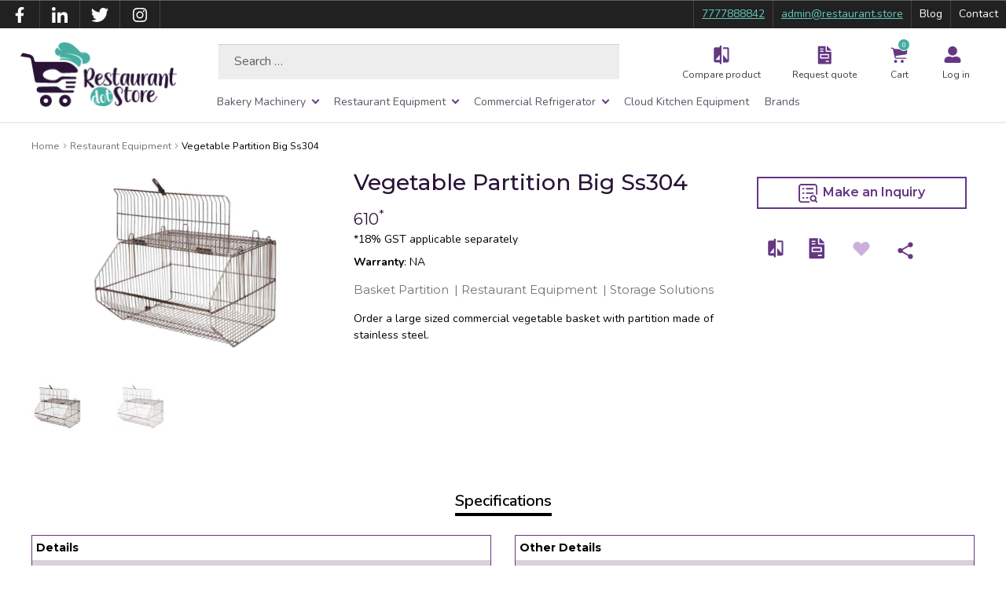

--- FILE ---
content_type: text/html; charset=UTF-8
request_url: https://restaurant.store/product/vegetable-partition-big-ss304/
body_size: 29491
content:
<!doctype html>
<html lang="en-US">

<head>
	<meta charset="UTF-8">
<script>
var gform;gform||(document.addEventListener("gform_main_scripts_loaded",function(){gform.scriptsLoaded=!0}),window.addEventListener("DOMContentLoaded",function(){gform.domLoaded=!0}),gform={domLoaded:!1,scriptsLoaded:!1,initializeOnLoaded:function(o){gform.domLoaded&&gform.scriptsLoaded?o():!gform.domLoaded&&gform.scriptsLoaded?window.addEventListener("DOMContentLoaded",o):document.addEventListener("gform_main_scripts_loaded",o)},hooks:{action:{},filter:{}},addAction:function(o,n,r,t){gform.addHook("action",o,n,r,t)},addFilter:function(o,n,r,t){gform.addHook("filter",o,n,r,t)},doAction:function(o){gform.doHook("action",o,arguments)},applyFilters:function(o){return gform.doHook("filter",o,arguments)},removeAction:function(o,n){gform.removeHook("action",o,n)},removeFilter:function(o,n,r){gform.removeHook("filter",o,n,r)},addHook:function(o,n,r,t,i){null==gform.hooks[o][n]&&(gform.hooks[o][n]=[]);var e=gform.hooks[o][n];null==i&&(i=n+"_"+e.length),gform.hooks[o][n].push({tag:i,callable:r,priority:t=null==t?10:t})},doHook:function(n,o,r){var t;if(r=Array.prototype.slice.call(r,1),null!=gform.hooks[n][o]&&((o=gform.hooks[n][o]).sort(function(o,n){return o.priority-n.priority}),o.forEach(function(o){"function"!=typeof(t=o.callable)&&(t=window[t]),"action"==n?t.apply(null,r):r[0]=t.apply(null,r)})),"filter"==n)return r[0]},removeHook:function(o,n,t,i){var r;null!=gform.hooks[o][n]&&(r=(r=gform.hooks[o][n]).filter(function(o,n,r){return!!(null!=i&&i!=o.tag||null!=t&&t!=o.priority)}),gform.hooks[o][n]=r)}});
</script>

	<meta name="viewport" content="width=device-width, initial-scale=1, maximum-scale=2.0">
	<link rel="profile" href="http://gmpg.org/xfn/11">
	<link rel="pingback" href="https://restaurant.store/xmlrpc.php">
	<title>VEGETABLE PARTITION BIG SS304 &#8211; Restaurant.Store</title>
<meta name='robots' content='max-image-preview:large' />

<!-- Google Tag Manager for WordPress by gtm4wp.com -->
<script data-cfasync="false" data-pagespeed-no-defer>
	var gtm4wp_datalayer_name = "dataLayer";
	var dataLayer = dataLayer || [];
</script>
<!-- End Google Tag Manager for WordPress by gtm4wp.com --><link rel='dns-prefetch' href='//static.addtoany.com' />
<link rel='dns-prefetch' href='//ajax.googleapis.com' />
<link rel='dns-prefetch' href='//cdnjs.cloudflare.com' />
<link rel='dns-prefetch' href='//www.googletagmanager.com' />
<link rel='dns-prefetch' href='//fonts.googleapis.com' />
<link rel="alternate" type="application/rss+xml" title="Restaurant.Store &raquo; Feed" href="https://restaurant.store/feed/" />
<link rel="alternate" type="application/rss+xml" title="Restaurant.Store &raquo; Comments Feed" href="https://restaurant.store/comments/feed/" />
<link rel="alternate" type="application/rss+xml" title="Restaurant.Store &raquo; VEGETABLE PARTITION BIG SS304 Comments Feed" href="https://restaurant.store/product/vegetable-partition-big-ss304/feed/" />
<link rel="alternate" title="oEmbed (JSON)" type="application/json+oembed" href="https://restaurant.store/wp-json/oembed/1.0/embed?url=https%3A%2F%2Frestaurant.store%2Fproduct%2Fvegetable-partition-big-ss304%2F" />
<link rel="alternate" title="oEmbed (XML)" type="text/xml+oembed" href="https://restaurant.store/wp-json/oembed/1.0/embed?url=https%3A%2F%2Frestaurant.store%2Fproduct%2Fvegetable-partition-big-ss304%2F&#038;format=xml" />
<style id='wp-img-auto-sizes-contain-inline-css'>
img:is([sizes=auto i],[sizes^="auto," i]){contain-intrinsic-size:3000px 1500px}
/*# sourceURL=wp-img-auto-sizes-contain-inline-css */
</style>
<style id='wp-emoji-styles-inline-css'>

	img.wp-smiley, img.emoji {
		display: inline !important;
		border: none !important;
		box-shadow: none !important;
		height: 1em !important;
		width: 1em !important;
		margin: 0 0.07em !important;
		vertical-align: -0.1em !important;
		background: none !important;
		padding: 0 !important;
	}
/*# sourceURL=wp-emoji-styles-inline-css */
</style>
<style id='classic-theme-styles-inline-css'>
/*! This file is auto-generated */
.wp-block-button__link{color:#fff;background-color:#32373c;border-radius:9999px;box-shadow:none;text-decoration:none;padding:calc(.667em + 2px) calc(1.333em + 2px);font-size:1.125em}.wp-block-file__button{background:#32373c;color:#fff;text-decoration:none}
/*# sourceURL=/wp-includes/css/classic-themes.min.css */
</style>
<link rel='stylesheet' id='ivole-frontend-css-css' href='https://restaurant.store/wp-content/plugins/customer-reviews-woocommerce/css/frontend.css?ver=1739344031' media='all' />
<link rel='stylesheet' id='cr-badges-css-css' href='https://restaurant.store/wp-content/plugins/customer-reviews-woocommerce/css/badges.css?ver=1739344031' media='all' />
<link rel='stylesheet' id='wpa-css-css' href='https://restaurant.store/wp-content/plugins/honeypot/includes/css/wpa.css?ver=1742195833' media='all' />
<link rel='stylesheet' id='photoswipe-css' href='https://restaurant.store/wp-content/plugins/woocommerce/assets/css/photoswipe/photoswipe.min.css?ver=1655891587' media='all' />
<link rel='stylesheet' id='photoswipe-default-skin-css' href='https://restaurant.store/wp-content/plugins/woocommerce/assets/css/photoswipe/default-skin/default-skin.min.css?ver=1655891587' media='all' />
<style id='woocommerce-inline-inline-css'>
.woocommerce form .form-row .required { visibility: visible; }
/*# sourceURL=woocommerce-inline-inline-css */
</style>
<link rel='stylesheet' id='storefront-style-css' href='https://restaurant.store/wp-content/themes/storefront/style.css?ver=1625143603' media='all' />
<style id='storefront-style-inline-css'>

			.main-navigation ul li a,
			.site-title a,
			ul.menu li a,
			.site-branding h1 a,
			button.menu-toggle,
			button.menu-toggle:hover,
			.handheld-navigation .dropdown-toggle {
				color: #333333;
			}

			button.menu-toggle,
			button.menu-toggle:hover {
				border-color: #333333;
			}

			.main-navigation ul li a:hover,
			.main-navigation ul li:hover > a,
			.site-title a:hover,
			.site-header ul.menu li.current-menu-item > a {
				color: #747474;
			}

			table:not( .has-background ) th {
				background-color: #f8f8f8;
			}

			table:not( .has-background ) tbody td {
				background-color: #fdfdfd;
			}

			table:not( .has-background ) tbody tr:nth-child(2n) td,
			fieldset,
			fieldset legend {
				background-color: #fbfbfb;
			}

			.site-header,
			.secondary-navigation ul ul,
			.main-navigation ul.menu > li.menu-item-has-children:after,
			.secondary-navigation ul.menu ul,
			.storefront-handheld-footer-bar,
			.storefront-handheld-footer-bar ul li > a,
			.storefront-handheld-footer-bar ul li.search .site-search,
			button.menu-toggle,
			button.menu-toggle:hover {
				background-color: #ffffff;
			}

			p.site-description,
			.site-header,
			.storefront-handheld-footer-bar {
				color: #404040;
			}

			button.menu-toggle:after,
			button.menu-toggle:before,
			button.menu-toggle span:before {
				background-color: #333333;
			}

			h1, h2, h3, h4, h5, h6, .wc-block-grid__product-title {
				color: #333333;
			}

			.widget h1 {
				border-bottom-color: #333333;
			}

			body,
			.secondary-navigation a {
				color: #6d6d6d;
			}

			.widget-area .widget a,
			.hentry .entry-header .posted-on a,
			.hentry .entry-header .post-author a,
			.hentry .entry-header .post-comments a,
			.hentry .entry-header .byline a {
				color: #727272;
			}

			a {
				color: #96588a;
			}

			a:focus,
			button:focus,
			.button.alt:focus,
			input:focus,
			textarea:focus,
			input[type="button"]:focus,
			input[type="reset"]:focus,
			input[type="submit"]:focus,
			input[type="email"]:focus,
			input[type="tel"]:focus,
			input[type="url"]:focus,
			input[type="password"]:focus,
			input[type="search"]:focus {
				outline-color: #96588a;
			}

			button, input[type="button"], input[type="reset"], input[type="submit"], .button, .widget a.button {
				background-color: #eeeeee;
				border-color: #eeeeee;
				color: #333333;
			}

			button:hover, input[type="button"]:hover, input[type="reset"]:hover, input[type="submit"]:hover, .button:hover, .widget a.button:hover {
				background-color: #d5d5d5;
				border-color: #d5d5d5;
				color: #333333;
			}

			button.alt, input[type="button"].alt, input[type="reset"].alt, input[type="submit"].alt, .button.alt, .widget-area .widget a.button.alt {
				background-color: #333333;
				border-color: #333333;
				color: #ffffff;
			}

			button.alt:hover, input[type="button"].alt:hover, input[type="reset"].alt:hover, input[type="submit"].alt:hover, .button.alt:hover, .widget-area .widget a.button.alt:hover {
				background-color: #1a1a1a;
				border-color: #1a1a1a;
				color: #ffffff;
			}

			.pagination .page-numbers li .page-numbers.current {
				background-color: #e6e6e6;
				color: #636363;
			}

			#comments .comment-list .comment-content .comment-text {
				background-color: #f8f8f8;
			}

			.site-footer {
				background-color: #f0f0f0;
				color: #6d6d6d;
			}

			.site-footer a:not(.button):not(.components-button) {
				color: #333333;
			}

			.site-footer .storefront-handheld-footer-bar a:not(.button):not(.components-button) {
				color: #333333;
			}

			.site-footer h1, .site-footer h2, .site-footer h3, .site-footer h4, .site-footer h5, .site-footer h6, .site-footer .widget .widget-title, .site-footer .widget .widgettitle {
				color: #333333;
			}

			.page-template-template-homepage.has-post-thumbnail .type-page.has-post-thumbnail .entry-title {
				color: #000000;
			}

			.page-template-template-homepage.has-post-thumbnail .type-page.has-post-thumbnail .entry-content {
				color: #000000;
			}

			@media screen and ( min-width: 768px ) {
				.secondary-navigation ul.menu a:hover {
					color: #595959;
				}

				.secondary-navigation ul.menu a {
					color: #404040;
				}

				.main-navigation ul.menu ul.sub-menu,
				.main-navigation ul.nav-menu ul.children {
					background-color: #f0f0f0;
				}

				.site-header {
					border-bottom-color: #f0f0f0;
				}
			}
/*# sourceURL=storefront-style-inline-css */
</style>
<link rel='stylesheet' id='storefront-icons-css' href='https://restaurant.store/wp-content/themes/storefront/assets/css/base/icons.css?ver=1625143603' media='all' />
<link rel='stylesheet' id='storefront-fonts-css' href='https://fonts.googleapis.com/css?family=Source+Sans+Pro%3A400%2C300%2C300italic%2C400italic%2C600%2C700%2C900&#038;subset=latin%2Clatin-ext&#038;ver=1768708627' media='all' />
<link rel='stylesheet' id='addtoany-css' href='https://restaurant.store/wp-content/plugins/add-to-any/addtoany.min.css?ver=1737638124' media='all' />
<link rel='stylesheet' id='storefront-woocommerce-style-css' href='https://restaurant.store/wp-content/themes/storefront/assets/css/woocommerce/woocommerce.css?ver=1625143603' media='all' />
<style id='storefront-woocommerce-style-inline-css'>

			a.cart-contents,
			.site-header-cart .widget_shopping_cart a {
				color: #333333;
			}

			a.cart-contents:hover,
			.site-header-cart .widget_shopping_cart a:hover,
			.site-header-cart:hover > li > a {
				color: #747474;
			}

			table.cart td.product-remove,
			table.cart td.actions {
				border-top-color: #ffffff;
			}

			.storefront-handheld-footer-bar ul li.cart .count {
				background-color: #333333;
				color: #ffffff;
				border-color: #ffffff;
			}

			.woocommerce-tabs ul.tabs li.active a,
			ul.products li.product .price,
			.onsale,
			.wc-block-grid__product-onsale,
			.widget_search form:before,
			.widget_product_search form:before {
				color: #6d6d6d;
			}

			.woocommerce-breadcrumb a,
			a.woocommerce-review-link,
			.product_meta a {
				color: #727272;
			}

			.wc-block-grid__product-onsale,
			.onsale {
				border-color: #6d6d6d;
			}

			.star-rating span:before,
			.quantity .plus, .quantity .minus,
			p.stars a:hover:after,
			p.stars a:after,
			.star-rating span:before,
			#payment .payment_methods li input[type=radio]:first-child:checked+label:before {
				color: #96588a;
			}

			.widget_price_filter .ui-slider .ui-slider-range,
			.widget_price_filter .ui-slider .ui-slider-handle {
				background-color: #96588a;
			}

			.order_details {
				background-color: #f8f8f8;
			}

			.order_details > li {
				border-bottom: 1px dotted #e3e3e3;
			}

			.order_details:before,
			.order_details:after {
				background: -webkit-linear-gradient(transparent 0,transparent 0),-webkit-linear-gradient(135deg,#f8f8f8 33.33%,transparent 33.33%),-webkit-linear-gradient(45deg,#f8f8f8 33.33%,transparent 33.33%)
			}

			#order_review {
				background-color: #ffffff;
			}

			#payment .payment_methods > li .payment_box,
			#payment .place-order {
				background-color: #fafafa;
			}

			#payment .payment_methods > li:not(.woocommerce-notice) {
				background-color: #f5f5f5;
			}

			#payment .payment_methods > li:not(.woocommerce-notice):hover {
				background-color: #f0f0f0;
			}

			.woocommerce-pagination .page-numbers li .page-numbers.current {
				background-color: #e6e6e6;
				color: #636363;
			}

			.wc-block-grid__product-onsale,
			.onsale,
			.woocommerce-pagination .page-numbers li .page-numbers:not(.current) {
				color: #6d6d6d;
			}

			p.stars a:before,
			p.stars a:hover~a:before,
			p.stars.selected a.active~a:before {
				color: #6d6d6d;
			}

			p.stars.selected a.active:before,
			p.stars:hover a:before,
			p.stars.selected a:not(.active):before,
			p.stars.selected a.active:before {
				color: #96588a;
			}

			.single-product div.product .woocommerce-product-gallery .woocommerce-product-gallery__trigger {
				background-color: #eeeeee;
				color: #333333;
			}

			.single-product div.product .woocommerce-product-gallery .woocommerce-product-gallery__trigger:hover {
				background-color: #d5d5d5;
				border-color: #d5d5d5;
				color: #333333;
			}

			.button.added_to_cart:focus,
			.button.wc-forward:focus {
				outline-color: #96588a;
			}

			.added_to_cart,
			.site-header-cart .widget_shopping_cart a.button,
			.wc-block-grid__products .wc-block-grid__product .wp-block-button__link {
				background-color: #eeeeee;
				border-color: #eeeeee;
				color: #333333;
			}

			.added_to_cart:hover,
			.site-header-cart .widget_shopping_cart a.button:hover,
			.wc-block-grid__products .wc-block-grid__product .wp-block-button__link:hover {
				background-color: #d5d5d5;
				border-color: #d5d5d5;
				color: #333333;
			}

			.added_to_cart.alt, .added_to_cart, .widget a.button.checkout {
				background-color: #333333;
				border-color: #333333;
				color: #ffffff;
			}

			.added_to_cart.alt:hover, .added_to_cart:hover, .widget a.button.checkout:hover {
				background-color: #1a1a1a;
				border-color: #1a1a1a;
				color: #ffffff;
			}

			.button.loading {
				color: #eeeeee;
			}

			.button.loading:hover {
				background-color: #eeeeee;
			}

			.button.loading:after {
				color: #333333;
			}

			@media screen and ( min-width: 768px ) {
				.site-header-cart .widget_shopping_cart,
				.site-header .product_list_widget li .quantity {
					color: #404040;
				}

				.site-header-cart .widget_shopping_cart .buttons,
				.site-header-cart .widget_shopping_cart .total {
					background-color: #f5f5f5;
				}

				.site-header-cart .widget_shopping_cart {
					background-color: #f0f0f0;
				}
			}
				.storefront-product-pagination a {
					color: #6d6d6d;
					background-color: #ffffff;
				}
				.storefront-sticky-add-to-cart {
					color: #6d6d6d;
					background-color: #ffffff;
				}

				.storefront-sticky-add-to-cart a:not(.button) {
					color: #333333;
				}
/*# sourceURL=storefront-woocommerce-style-inline-css */
</style>
<link rel='stylesheet' id='storefront-child-style-css' href='https://restaurant.store/wp-content/themes/storefront-child-theme-master/style.css?ver=1739339777' media='all' />
<script id="addtoany-core-js-before">
window.a2a_config=window.a2a_config||{};a2a_config.callbacks=[];a2a_config.overlays=[];a2a_config.templates={};

//# sourceURL=addtoany-core-js-before
</script>
<script sync="false" defer src="https://static.addtoany.com/menu/page.js?ver=1768708627" id="addtoany-core-js"></script>
<script sync="false" src="https://ajax.googleapis.com/ajax/libs/jquery/3.6.0/jquery.min.js?ver=1768708627" id="jquery-js"></script>
<script sync="false" defer src="https://restaurant.store/wp-content/plugins/add-to-any/addtoany.min.js?ver=1737638124" id="addtoany-jquery-js"></script>
<script sync="false" src="https://restaurant.store/wp-content/plugins/wp-image-zoooom/assets/js/jquery.image_zoom.min.js?ver=1742816137" id="image_zoooom-js" defer data-wp-strategy="defer"></script>
<script id="image_zoooom-init-js-extra">
var IZ = {"with_woocommerce":"1","exchange_thumbnails":"1","woo_categories":"0","enable_mobile":"1","options":{"lensShape":"square","lensSize":200,"lensBorderSize":1,"lensBorderColour":"#ffffff","borderRadius":0,"cursor":"default","zoomWindowWidth":500,"zoomWindowHeight":500,"zoomWindowOffsetx":10,"borderSize":1,"borderColour":"#888888","zoomWindowShadow":4,"lensFadeIn":0.5,"lensFadeOut":0.5,"zoomWindowFadeIn":0.5,"zoomWindowFadeOut":0.5,"easingAmount":12,"tint":"true","tintColour":"#ffffff","tintOpacity":0.1},"woo_slider":"1","enable_surecart":"0"};
//# sourceURL=image_zoooom-init-js-extra
</script>
<script sync="false" src="https://restaurant.store/wp-content/plugins/wp-image-zoooom/assets/js/image_zoom-init.js?ver=1742816137" id="image_zoooom-init-js" defer data-wp-strategy="defer"></script>

<!-- Google tag (gtag.js) snippet added by Site Kit -->

<!-- Google Analytics snippet added by Site Kit -->
<script sync="false" src="https://www.googletagmanager.com/gtag/js?id=G-STZY8ETJ9C&amp;ver=1768708627" id="google_gtagjs-js" async></script>
<script id="google_gtagjs-js-after">
window.dataLayer = window.dataLayer || [];function gtag(){dataLayer.push(arguments);}
gtag("set","linker",{"domains":["restaurant.store"]});
gtag("js", new Date());
gtag("set", "developer_id.dZTNiMT", true);
gtag("config", "G-STZY8ETJ9C");
//# sourceURL=google_gtagjs-js-after
</script>

<!-- End Google tag (gtag.js) snippet added by Site Kit -->
<link rel="https://api.w.org/" href="https://restaurant.store/wp-json/" /><link rel="alternate" title="JSON" type="application/json" href="https://restaurant.store/wp-json/wp/v2/product/2091" /><meta name="generator" content="WordPress 6.9" />
<meta name="generator" content="WooCommerce 6.6.1" />
<link rel="canonical" href="https://restaurant.store/product/vegetable-partition-big-ss304/" />
<link rel='shortlink' href='https://restaurant.store/?p=2091' />
<meta name="generator" content="Site Kit by Google 1.148.0" /><meta name="ahrefs-site-verification" content="f14e67d279075f205858372004ffb40e4114c38f3f6ceda3448708422f57cca3">
<meta name="google-site-verification" content="7UF0_qZBjblTH_hsYECXmYlnxn9eUBaX_GLPV5qlZLg" />
<!-- Google Tag Manager for WordPress by gtm4wp.com -->
<!-- GTM Container placement set to footer -->
<script data-cfasync="false" data-pagespeed-no-defer>
	var dataLayer_content = {"pagePostType":"product","pagePostType2":"single-product","pagePostAuthor":"sneha"};
	dataLayer.push( dataLayer_content );
</script>
<script data-cfasync="false" data-pagespeed-no-defer>
(function(w,d,s,l,i){w[l]=w[l]||[];w[l].push({'gtm.start':
new Date().getTime(),event:'gtm.js'});var f=d.getElementsByTagName(s)[0],
j=d.createElement(s),dl=l!='dataLayer'?'&l='+l:'';j.async=true;j.src=
'//www.googletagmanager.com/gtm.js?id='+i+dl;f.parentNode.insertBefore(j,f);
})(window,document,'script','dataLayer','GTM-WX255D9');
</script>
<!-- End Google Tag Manager for WordPress by gtm4wp.com -->	<noscript><style>.woocommerce-product-gallery{ opacity: 1 !important; }</style></noscript>
				<script  type="text/javascript">
				!function(f,b,e,v,n,t,s){if(f.fbq)return;n=f.fbq=function(){n.callMethod?
					n.callMethod.apply(n,arguments):n.queue.push(arguments)};if(!f._fbq)f._fbq=n;
					n.push=n;n.loaded=!0;n.version='2.0';n.queue=[];t=b.createElement(e);t.async=!0;
					t.src=v;s=b.getElementsByTagName(e)[0];s.parentNode.insertBefore(t,s)}(window,
					document,'script','https://connect.facebook.net/en_US/fbevents.js');
			</script>
			<!-- WooCommerce Facebook Integration Begin -->
			<script  type="text/javascript">

				fbq('init', '1030262461051491', {}, {
    "agent": "woocommerce-6.6.1-2.6.15"
});

				fbq( 'track', 'PageView', {
    "source": "woocommerce",
    "version": "6.6.1",
    "pluginVersion": "2.6.15"
} );

				document.addEventListener( 'DOMContentLoaded', function() {
					jQuery && jQuery( function( $ ) {
						// Insert placeholder for events injected when a product is added to the cart through AJAX.
						$( document.body ).append( '<div class=\"wc-facebook-pixel-event-placeholder\"></div>' );
					} );
				}, false );

			</script>
			<!-- WooCommerce Facebook Integration End -->
			<style>img.zoooom,.zoooom img{padding:0!important;}</style><script></script><link rel="icon" href="https://restaurant.store/wp-content/uploads/2021/01/cropped-Favicon-01-32x32.png" sizes="32x32" />
<link rel="icon" href="https://restaurant.store/wp-content/uploads/2021/01/cropped-Favicon-01-192x192.png" sizes="192x192" />
<link rel="apple-touch-icon" href="https://restaurant.store/wp-content/uploads/2021/01/cropped-Favicon-01-180x180.png" />
<meta name="msapplication-TileImage" content="https://restaurant.store/wp-content/uploads/2021/01/cropped-Favicon-01-270x270.png" />
		<style id="wp-custom-css">
			li#wp-admin-bar-handl-utm-grabber {
    display: none;
}

.single-post img.size-medium {
    max-width: 400px;
    margin: auto;
}		</style>
		<style id='global-styles-inline-css'>
:root{--wp--preset--aspect-ratio--square: 1;--wp--preset--aspect-ratio--4-3: 4/3;--wp--preset--aspect-ratio--3-4: 3/4;--wp--preset--aspect-ratio--3-2: 3/2;--wp--preset--aspect-ratio--2-3: 2/3;--wp--preset--aspect-ratio--16-9: 16/9;--wp--preset--aspect-ratio--9-16: 9/16;--wp--preset--color--black: #000000;--wp--preset--color--cyan-bluish-gray: #abb8c3;--wp--preset--color--white: #ffffff;--wp--preset--color--pale-pink: #f78da7;--wp--preset--color--vivid-red: #cf2e2e;--wp--preset--color--luminous-vivid-orange: #ff6900;--wp--preset--color--luminous-vivid-amber: #fcb900;--wp--preset--color--light-green-cyan: #7bdcb5;--wp--preset--color--vivid-green-cyan: #00d084;--wp--preset--color--pale-cyan-blue: #8ed1fc;--wp--preset--color--vivid-cyan-blue: #0693e3;--wp--preset--color--vivid-purple: #9b51e0;--wp--preset--gradient--vivid-cyan-blue-to-vivid-purple: linear-gradient(135deg,rgb(6,147,227) 0%,rgb(155,81,224) 100%);--wp--preset--gradient--light-green-cyan-to-vivid-green-cyan: linear-gradient(135deg,rgb(122,220,180) 0%,rgb(0,208,130) 100%);--wp--preset--gradient--luminous-vivid-amber-to-luminous-vivid-orange: linear-gradient(135deg,rgb(252,185,0) 0%,rgb(255,105,0) 100%);--wp--preset--gradient--luminous-vivid-orange-to-vivid-red: linear-gradient(135deg,rgb(255,105,0) 0%,rgb(207,46,46) 100%);--wp--preset--gradient--very-light-gray-to-cyan-bluish-gray: linear-gradient(135deg,rgb(238,238,238) 0%,rgb(169,184,195) 100%);--wp--preset--gradient--cool-to-warm-spectrum: linear-gradient(135deg,rgb(74,234,220) 0%,rgb(151,120,209) 20%,rgb(207,42,186) 40%,rgb(238,44,130) 60%,rgb(251,105,98) 80%,rgb(254,248,76) 100%);--wp--preset--gradient--blush-light-purple: linear-gradient(135deg,rgb(255,206,236) 0%,rgb(152,150,240) 100%);--wp--preset--gradient--blush-bordeaux: linear-gradient(135deg,rgb(254,205,165) 0%,rgb(254,45,45) 50%,rgb(107,0,62) 100%);--wp--preset--gradient--luminous-dusk: linear-gradient(135deg,rgb(255,203,112) 0%,rgb(199,81,192) 50%,rgb(65,88,208) 100%);--wp--preset--gradient--pale-ocean: linear-gradient(135deg,rgb(255,245,203) 0%,rgb(182,227,212) 50%,rgb(51,167,181) 100%);--wp--preset--gradient--electric-grass: linear-gradient(135deg,rgb(202,248,128) 0%,rgb(113,206,126) 100%);--wp--preset--gradient--midnight: linear-gradient(135deg,rgb(2,3,129) 0%,rgb(40,116,252) 100%);--wp--preset--font-size--small: 14px;--wp--preset--font-size--medium: 23px;--wp--preset--font-size--large: 26px;--wp--preset--font-size--x-large: 42px;--wp--preset--font-size--normal: 16px;--wp--preset--font-size--huge: 37px;--wp--preset--spacing--20: 0.44rem;--wp--preset--spacing--30: 0.67rem;--wp--preset--spacing--40: 1rem;--wp--preset--spacing--50: 1.5rem;--wp--preset--spacing--60: 2.25rem;--wp--preset--spacing--70: 3.38rem;--wp--preset--spacing--80: 5.06rem;--wp--preset--shadow--natural: 6px 6px 9px rgba(0, 0, 0, 0.2);--wp--preset--shadow--deep: 12px 12px 50px rgba(0, 0, 0, 0.4);--wp--preset--shadow--sharp: 6px 6px 0px rgba(0, 0, 0, 0.2);--wp--preset--shadow--outlined: 6px 6px 0px -3px rgb(255, 255, 255), 6px 6px rgb(0, 0, 0);--wp--preset--shadow--crisp: 6px 6px 0px rgb(0, 0, 0);}:where(.is-layout-flex){gap: 0.5em;}:where(.is-layout-grid){gap: 0.5em;}body .is-layout-flex{display: flex;}.is-layout-flex{flex-wrap: wrap;align-items: center;}.is-layout-flex > :is(*, div){margin: 0;}body .is-layout-grid{display: grid;}.is-layout-grid > :is(*, div){margin: 0;}:where(.wp-block-columns.is-layout-flex){gap: 2em;}:where(.wp-block-columns.is-layout-grid){gap: 2em;}:where(.wp-block-post-template.is-layout-flex){gap: 1.25em;}:where(.wp-block-post-template.is-layout-grid){gap: 1.25em;}.has-black-color{color: var(--wp--preset--color--black) !important;}.has-cyan-bluish-gray-color{color: var(--wp--preset--color--cyan-bluish-gray) !important;}.has-white-color{color: var(--wp--preset--color--white) !important;}.has-pale-pink-color{color: var(--wp--preset--color--pale-pink) !important;}.has-vivid-red-color{color: var(--wp--preset--color--vivid-red) !important;}.has-luminous-vivid-orange-color{color: var(--wp--preset--color--luminous-vivid-orange) !important;}.has-luminous-vivid-amber-color{color: var(--wp--preset--color--luminous-vivid-amber) !important;}.has-light-green-cyan-color{color: var(--wp--preset--color--light-green-cyan) !important;}.has-vivid-green-cyan-color{color: var(--wp--preset--color--vivid-green-cyan) !important;}.has-pale-cyan-blue-color{color: var(--wp--preset--color--pale-cyan-blue) !important;}.has-vivid-cyan-blue-color{color: var(--wp--preset--color--vivid-cyan-blue) !important;}.has-vivid-purple-color{color: var(--wp--preset--color--vivid-purple) !important;}.has-black-background-color{background-color: var(--wp--preset--color--black) !important;}.has-cyan-bluish-gray-background-color{background-color: var(--wp--preset--color--cyan-bluish-gray) !important;}.has-white-background-color{background-color: var(--wp--preset--color--white) !important;}.has-pale-pink-background-color{background-color: var(--wp--preset--color--pale-pink) !important;}.has-vivid-red-background-color{background-color: var(--wp--preset--color--vivid-red) !important;}.has-luminous-vivid-orange-background-color{background-color: var(--wp--preset--color--luminous-vivid-orange) !important;}.has-luminous-vivid-amber-background-color{background-color: var(--wp--preset--color--luminous-vivid-amber) !important;}.has-light-green-cyan-background-color{background-color: var(--wp--preset--color--light-green-cyan) !important;}.has-vivid-green-cyan-background-color{background-color: var(--wp--preset--color--vivid-green-cyan) !important;}.has-pale-cyan-blue-background-color{background-color: var(--wp--preset--color--pale-cyan-blue) !important;}.has-vivid-cyan-blue-background-color{background-color: var(--wp--preset--color--vivid-cyan-blue) !important;}.has-vivid-purple-background-color{background-color: var(--wp--preset--color--vivid-purple) !important;}.has-black-border-color{border-color: var(--wp--preset--color--black) !important;}.has-cyan-bluish-gray-border-color{border-color: var(--wp--preset--color--cyan-bluish-gray) !important;}.has-white-border-color{border-color: var(--wp--preset--color--white) !important;}.has-pale-pink-border-color{border-color: var(--wp--preset--color--pale-pink) !important;}.has-vivid-red-border-color{border-color: var(--wp--preset--color--vivid-red) !important;}.has-luminous-vivid-orange-border-color{border-color: var(--wp--preset--color--luminous-vivid-orange) !important;}.has-luminous-vivid-amber-border-color{border-color: var(--wp--preset--color--luminous-vivid-amber) !important;}.has-light-green-cyan-border-color{border-color: var(--wp--preset--color--light-green-cyan) !important;}.has-vivid-green-cyan-border-color{border-color: var(--wp--preset--color--vivid-green-cyan) !important;}.has-pale-cyan-blue-border-color{border-color: var(--wp--preset--color--pale-cyan-blue) !important;}.has-vivid-cyan-blue-border-color{border-color: var(--wp--preset--color--vivid-cyan-blue) !important;}.has-vivid-purple-border-color{border-color: var(--wp--preset--color--vivid-purple) !important;}.has-vivid-cyan-blue-to-vivid-purple-gradient-background{background: var(--wp--preset--gradient--vivid-cyan-blue-to-vivid-purple) !important;}.has-light-green-cyan-to-vivid-green-cyan-gradient-background{background: var(--wp--preset--gradient--light-green-cyan-to-vivid-green-cyan) !important;}.has-luminous-vivid-amber-to-luminous-vivid-orange-gradient-background{background: var(--wp--preset--gradient--luminous-vivid-amber-to-luminous-vivid-orange) !important;}.has-luminous-vivid-orange-to-vivid-red-gradient-background{background: var(--wp--preset--gradient--luminous-vivid-orange-to-vivid-red) !important;}.has-very-light-gray-to-cyan-bluish-gray-gradient-background{background: var(--wp--preset--gradient--very-light-gray-to-cyan-bluish-gray) !important;}.has-cool-to-warm-spectrum-gradient-background{background: var(--wp--preset--gradient--cool-to-warm-spectrum) !important;}.has-blush-light-purple-gradient-background{background: var(--wp--preset--gradient--blush-light-purple) !important;}.has-blush-bordeaux-gradient-background{background: var(--wp--preset--gradient--blush-bordeaux) !important;}.has-luminous-dusk-gradient-background{background: var(--wp--preset--gradient--luminous-dusk) !important;}.has-pale-ocean-gradient-background{background: var(--wp--preset--gradient--pale-ocean) !important;}.has-electric-grass-gradient-background{background: var(--wp--preset--gradient--electric-grass) !important;}.has-midnight-gradient-background{background: var(--wp--preset--gradient--midnight) !important;}.has-small-font-size{font-size: var(--wp--preset--font-size--small) !important;}.has-medium-font-size{font-size: var(--wp--preset--font-size--medium) !important;}.has-large-font-size{font-size: var(--wp--preset--font-size--large) !important;}.has-x-large-font-size{font-size: var(--wp--preset--font-size--x-large) !important;}
/*# sourceURL=global-styles-inline-css */
</style>
<link rel='stylesheet' id='gforms_reset_css-css' href='https://restaurant.store/wp-content/plugins/gravityforms/legacy/css/formreset.min.css?ver=1673764217' media='all' />
<link rel='stylesheet' id='gforms_formsmain_css-css' href='https://restaurant.store/wp-content/plugins/gravityforms/legacy/css/formsmain.min.css?ver=1673764217' media='all' />
<link rel='stylesheet' id='gforms_ready_class_css-css' href='https://restaurant.store/wp-content/plugins/gravityforms/legacy/css/readyclass.min.css?ver=1673764217' media='all' />
<link rel='stylesheet' id='gforms_browsers_css-css' href='https://restaurant.store/wp-content/plugins/gravityforms/legacy/css/browsers.min.css?ver=1673764217' media='all' />
<link rel='stylesheet' id='my-google-fonts-css' href='//fonts.googleapis.com/css?display=swap&#038;family=Nunito%3A400%2C600%2C700%7CMontserrat%3A400%2C500%2C600%2C700&#038;subset=latin%2Clatin-ext&#038;ver=1768708628' media='all' />
<link rel='stylesheet' id='style-2024-css' href='https://restaurant.store/wp-content/themes/storefront-child-theme-master/style-2024.css?ver=1739339777' media='all' />
<link rel='stylesheet' id='magnific-css-css' href='https://restaurant.store/wp-content/themes/storefront-child-theme-master/assets/magnific/magnific-popup.css?ver=1625143603' media='all' />
</head>

<body class="wp-singular product-template-default single single-product postid-2091 wp-custom-logo wp-embed-responsive wp-theme-storefront wp-child-theme-storefront-child-theme-master theme-storefront woocommerce woocommerce-page woocommerce-no-js storefront-full-width-content storefront-align-wide right-sidebar woocommerce-active">

	
	
	<div id="page" class="hfeed site">
		
		<header id="masthead" class="site-header pm-header " role="banner" style="">

						<div class="pm-head-top-wraper">
				<div class="container-fluid">
					<div class="row">
						<div class="col-12 pm-head-top">
							<ul class="top-left">
																	<li>
										<a href="https://www.facebook.com/Restaurantstore-100345471956937" target="_blank" rel="noopener"><svg xmlns="http://www.w3.org/2000/svg" width="10.712" height="20" viewBox="0 0 10.712 20"><title>Facebook</title><defs></defs><path class="a" d="M11.619,11.25l.555-3.62H8.7V5.282a1.81,1.81,0,0,1,2.041-1.955h1.579V.245A19.254,19.254,0,0,0,9.518,0c-2.86,0-4.73,1.734-4.73,4.872V7.63H1.609v3.62H4.789V20H8.7V11.25Z" transform="translate(-1.609)"></path></svg></a>
									</li>
																	<li>
										<a href="https://www.linkedin.com/company/restaurant-store-india/" target="_blank" rel="noopener"><svg xmlns="http://www.w3.org/2000/svg" width="20.219" height="20.183" viewBox="0 0 20.219 20.183"><defs></defs><path class="a" d="M-615.318,797.145h4.191v13.482h-4.191Zm2.1-6.7a2.431,2.431,0,0,1,2.428,2.431,2.429,2.429,0,0,1-2.428,2.428,2.427,2.427,0,0,1-2.429-2.428,2.429,2.429,0,0,1,2.429-2.431" transform="translate(615.651 -790.443)"></path><path class="a" d="M-570.595,830.9h4.02v1.844h.057a4.4,4.4,0,0,1,3.964-2.177c4.243,0,5.027,2.791,5.027,6.42v7.394h-4.189v-6.556c0-1.563-.027-3.576-2.178-3.576-2.18,0-2.513,1.705-2.513,3.464v6.668h-4.188Z" transform="translate(577.746 -824.2)"></path></svg></a>
									</li>
																	<li>
										<a href="https://twitter.com/RestuarantHQ" target="_blank" rel="noopener"><svg xmlns="http://www.w3.org/2000/svg" width="22.162" height="18" viewBox="0 0 22.162 18"><title>Twitter</title><defs></defs><path class="a" d="M19.884,7.867c.014.2.014.394.014.591A12.835,12.835,0,0,1,6.975,21.381,12.836,12.836,0,0,1,0,19.342a9.4,9.4,0,0,0,1.1.056,9.1,9.1,0,0,0,5.639-1.941,4.55,4.55,0,0,1-4.247-3.15,5.728,5.728,0,0,0,.858.07,4.8,4.8,0,0,0,1.2-.155A4.543,4.543,0,0,1,.9,9.765V9.709a4.574,4.574,0,0,0,2.053.577A4.549,4.549,0,0,1,1.547,4.21a12.911,12.911,0,0,0,9.366,4.753A5.128,5.128,0,0,1,10.8,7.923a4.547,4.547,0,0,1,7.861-3.108,8.943,8.943,0,0,0,2.883-1.1,4.53,4.53,0,0,1-2,2.5,9.106,9.106,0,0,0,2.616-.7,9.764,9.764,0,0,1-2.278,2.348Z" transform="translate(0 -3.381)"></path></svg></a>
									</li>
																	<li>
										<a href="https://www.instagram.com/restaurant.hq/" target="_blank" rel="noopener"><svg xmlns="http://www.w3.org/2000/svg" width="18.004" height="18" viewBox="0 0 18.004 18"><title>Instagram</title><defs></defs><path class="a" d="M9,6.623a4.615,4.615,0,1,0,4.615,4.615A4.608,4.608,0,0,0,9,6.623Zm0,7.615a3,3,0,1,1,3-3,3.006,3.006,0,0,1-3,3Zm5.88-7.8A1.076,1.076,0,1,1,13.8,5.358,1.074,1.074,0,0,1,14.879,6.434Zm3.057,1.092a5.327,5.327,0,0,0-1.454-3.772A5.362,5.362,0,0,0,12.71,2.3c-1.486-.084-5.94-.084-7.427,0a5.354,5.354,0,0,0-3.772,1.45A5.344,5.344,0,0,0,.058,7.522c-.084,1.486-.084,5.94,0,7.427A5.327,5.327,0,0,0,1.512,18.72a5.369,5.369,0,0,0,3.772,1.454c1.486.084,5.94.084,7.427,0a5.327,5.327,0,0,0,3.772-1.454,5.362,5.362,0,0,0,1.454-3.772c.084-1.486.084-5.936,0-7.423Zm-1.92,9.017A3.038,3.038,0,0,1,14.3,18.255c-1.185.47-4,.361-5.306.361s-4.125.1-5.306-.361a3.038,3.038,0,0,1-1.711-1.711c-.47-1.185-.361-4-.361-5.306s-.1-4.125.361-5.306A3.038,3.038,0,0,1,3.693,4.221c1.185-.47,4-.361,5.306-.361s4.125-.1,5.306.361a3.038,3.038,0,0,1,1.711,1.711c.47,1.185.361,4,.361,5.306S16.486,15.363,16.016,16.544Z" transform="translate(0.005 -2.238)"></path></svg></a>
									</li>
																							</ul>
							<ul class="top-right">
																									<li>
										<a href="tel:7777888842">7777888842</a>
									</li>
																<li>
									<a href="mailto:admin@restaurant.store">admin@restaurant.store</a>
								</li>
																	<li class="tr-link">
										<a href="/blog">Blog</a>
									</li>
																	<li class="tr-link">
										<a href="/contact-us">Contact</a>
									</li>
															</ul>
						</div>
					</div>
				</div>
			</div>

							<div class="logo-search-wrapper">
					<div class="container-fluid px-md-3">
						<div class="row">
							<div class="col-12 logo-search">
								<div class="header-logo-part">
									<div class="pm-logo-mbtn-holder">
										<button aria-label="button" class="pm-menu-btn">
											<span></span>
											<span></span>
											<span></span>
										</button>
										<a href="https://restaurant.store/" class="custom-logo-link" rel="home"><img width="201" height="83"   alt="Restaurant.store logo" decoding="async" data-src="https://restaurant.store/wp-content/uploads/2021/06/rstore-logo.png" class="custom-logo lazyload" src="[data-uri]" /><noscript><img width="201" height="83" src="https://restaurant.store/wp-content/uploads/2021/06/rstore-logo.png" class="custom-logo" alt="Restaurant.store logo" decoding="async" /></noscript></a>									</div>

									<div class="pm-user-cart-holder">
										<div class="header-icon pm-user">
											<span class="header-icon-holder user-icon">
												<svg xmlns="http://www.w3.org/2000/svg" width="24" height="24" viewBox="0 0 24 24"><g transform="translate(-929 -8)"><rect class="a" width="24" height="24" transform="translate(929 8)"/><path class="b" d="M9,10.125A5.063,5.063,0,1,0,3.938,5.063,5.064,5.064,0,0,0,9,10.125Zm4.5,1.125H11.563a6.12,6.12,0,0,1-5.126,0H4.5A4.5,4.5,0,0,0,0,15.75v.563A1.688,1.688,0,0,0,1.688,18H16.313A1.688,1.688,0,0,0,18,16.313V15.75A4.5,4.5,0,0,0,13.5,11.25Z" transform="translate(932 10.5)"/></g></svg>											</span>
																							<span class="header-icon-text">
													<a href="https://restaurant.store/my-account">Log in</a>
												</span>
																					</div>

										<div class="pm-cart header-icon">
											<a href="https://restaurant.store/cart/">
												<span class="count">0</span>
												<span class="header-icon-holder">
													<svg xmlns="http://www.w3.org/2000/svg" width="28" height="28" viewBox="0 0 24 24"><g transform="translate(3386 58)"><g transform="translate(-4367 -65.496)"><g transform="translate(980.618 7.004)"><path class="a" d="M12.938,29.813a1.688,1.688,0,1,1-1.687-1.688,1.688,1.688,0,0,1,1.688,1.688Z" transform="translate(-2.686 -10.381)"/><path class="a" d="M28.723,29.813a1.687,1.687,0,1,1-1.687-1.688,1.687,1.687,0,0,1,1.687,1.688Z" transform="translate(-11.239 -10.381)"/><path class="a" d="M21.376,7.08a.25.25,0,0,0-.225-.159L7.053,5.728a.444.444,0,0,1-.325-.178,3.849,3.849,0,0,0-.528-.7c-.333-.356-.961-.345-2.112-.352-.39,0-.706.2-.706.534s.3.534.675.534a6.556,6.556,0,0,1,1.125.072c.2.053.368.345.429.6a.013.013,0,0,0,0,.011c.009.045.087.386.087.39l1.731,8.013A2.758,2.758,0,0,0,8.061,16a1.824,1.824,0,0,0,1.424.614H19.726a.587.587,0,0,0,.623-.507.565.565,0,0,0-.606-.553H9.477a.553.553,0,0,1-.359-.106,1.624,1.624,0,0,1-.5-.985l-.186-.9a.021.021,0,0,1,.017-.023l12.02-1.78a.237.237,0,0,0,.212-.2l.693-4.385A.19.19,0,0,0,21.376,7.08Z"/></g></g><rect class="b" width="24" height="24" transform="translate(-3386 -58)"/></g></svg>												</span>
												<span class="header-icon-text">
													Cart
												</span>
											</a>
										</div>
									</div>
								</div>

								<div class="header-other-part">
									<div class="pm-search">
										<aside id="search-3" class="widget widget_search">
											<form autocomplete="off" role="search" method="get" class="search-form"><label><span class="screen-reader-text">Search for:</span><input type="search" class="search-field" placeholder="Search …" value="" name="s" id="globalSearch"></label></form>
											<div class="searchResultHolder">
												<p>SEARCH RESULTS <button type="button" class="close" aria-label="Close"><span aria-hidden="true">&times;</span></button></p>
												<div id="pm_woo_search_loader">
													<div class="lds-dual-ring"></div>
												</div>
												<div class="searchResultHolderBody"></div>
											</div>
										</aside>
									</div>

									<div class="header-icon pm-compare">
										<a href="/compare-products/">
											<span class="header-icon-holder">
												<svg xmlns="http://www.w3.org/2000/svg" width="28" height="28" viewBox="0 0 28 28"><path fill="none" d="M0 0h28v28H0z"/><path class="hi-1" d="M11.768 4.154H6.417a2.147 2.147 0 00-2.14 2.141v14.981a2.147 2.147 0 002.14 2.138h5.351v2.14h2.14V2.014h-2.14zm0 16.052H6.417l5.351-6.421zm9.631-16.052h-5.351v2.14h5.351v13.912l-5.351-6.421v9.629h5.351a2.147 2.147 0 002.14-2.14V6.295a2.147 2.147 0 00-2.14-2.141z" fill="#653782"/></svg>											</span>
											<span class="header-icon-text">
												Compare product
											</span>
										</a>
									</div>
									<div class="header-icon pm-compare">
										<a href="/request-a-quote/">
											<span class="header-icon-holder">
												<svg xmlns="http://www.w3.org/2000/svg" width="32" height="32" viewBox="0 0 32 32"><defs><style>.quote-a{fill:none;}.quote-b{fill:#653782;}</style></defs><g transform="translate(0.047 -0.055)"><g transform="translate(-0.048 0.055)"><rect class="quote-a" width="32" height="32" transform="translate(0)"/></g><path class="quote-b" d="M14.609,12.985H4.87v3.246h9.739Zm4.514-7.659L14.157.355A1.216,1.216,0,0,0,13.295,0h-.309V6.493h6.493V6.183A1.214,1.214,0,0,0,19.123,5.326ZM11.362,6.9V0H1.217A1.214,1.214,0,0,0,0,1.217V24.753a1.214,1.214,0,0,0,1.217,1.217H18.261a1.214,1.214,0,0,0,1.217-1.217V8.116h-6.9A1.221,1.221,0,0,1,11.362,6.9ZM3.246,3.652a.406.406,0,0,1,.406-.406H7.71a.406.406,0,0,1,.406.406v.812a.406.406,0,0,1-.406.406H3.652a.406.406,0,0,1-.406-.406Zm0,3.246a.406.406,0,0,1,.406-.406H7.71a.406.406,0,0,1,.406.406V7.71a.406.406,0,0,1-.406.406H3.652a.406.406,0,0,1-.406-.406Zm12.985,15.42a.406.406,0,0,1-.406.406H11.768a.406.406,0,0,1-.406-.406v-.812a.406.406,0,0,1,.406-.406h4.058a.406.406,0,0,1,.406.406Zm0-10.145v4.87a.811.811,0,0,1-.812.812H4.058a.811.811,0,0,1-.812-.812v-4.87a.811.811,0,0,1,.812-.812H15.42A.811.811,0,0,1,16.232,12.174Z" transform="translate(6.407 3.264)"/></g></svg>											</span>
											<span class="header-icon-text">
												Request quote
											</span>
										</a>
									</div>

									<div class="pm-cart header-icon">
										<a href="https://restaurant.store/cart/">
											<span class="count">0</span>
											<span class="header-icon-holder">
												<svg xmlns="http://www.w3.org/2000/svg" width="28" height="28" viewBox="0 0 24 24"><g transform="translate(3386 58)"><g transform="translate(-4367 -65.496)"><g transform="translate(980.618 7.004)"><path class="a" d="M12.938,29.813a1.688,1.688,0,1,1-1.687-1.688,1.688,1.688,0,0,1,1.688,1.688Z" transform="translate(-2.686 -10.381)"/><path class="a" d="M28.723,29.813a1.687,1.687,0,1,1-1.687-1.688,1.687,1.687,0,0,1,1.687,1.688Z" transform="translate(-11.239 -10.381)"/><path class="a" d="M21.376,7.08a.25.25,0,0,0-.225-.159L7.053,5.728a.444.444,0,0,1-.325-.178,3.849,3.849,0,0,0-.528-.7c-.333-.356-.961-.345-2.112-.352-.39,0-.706.2-.706.534s.3.534.675.534a6.556,6.556,0,0,1,1.125.072c.2.053.368.345.429.6a.013.013,0,0,0,0,.011c.009.045.087.386.087.39l1.731,8.013A2.758,2.758,0,0,0,8.061,16a1.824,1.824,0,0,0,1.424.614H19.726a.587.587,0,0,0,.623-.507.565.565,0,0,0-.606-.553H9.477a.553.553,0,0,1-.359-.106,1.624,1.624,0,0,1-.5-.985l-.186-.9a.021.021,0,0,1,.017-.023l12.02-1.78a.237.237,0,0,0,.212-.2l.693-4.385A.19.19,0,0,0,21.376,7.08Z"/></g></g><rect class="b" width="24" height="24" transform="translate(-3386 -58)"/></g></svg>											</span>
											<span class="header-icon-text">
												Cart
											</span>
										</a>
									</div>

									<div class="header-icon pm-user">

																					<a href="https://restaurant.store/my-account">
												<span class="header-icon-holder user-icon">
													<svg xmlns="http://www.w3.org/2000/svg" width="24" height="24" viewBox="0 0 24 24"><g transform="translate(-929 -8)"><rect class="a" width="24" height="24" transform="translate(929 8)"/><path class="b" d="M9,10.125A5.063,5.063,0,1,0,3.938,5.063,5.064,5.064,0,0,0,9,10.125Zm4.5,1.125H11.563a6.12,6.12,0,0,1-5.126,0H4.5A4.5,4.5,0,0,0,0,15.75v.563A1.688,1.688,0,0,0,1.688,18H16.313A1.688,1.688,0,0,0,18,16.313V15.75A4.5,4.5,0,0,0,13.5,11.25Z" transform="translate(932 10.5)"/></g></svg>												</span>
												<span class="header-icon-text">
													Log in
												</span>
											</a>
																			</div>

									<div class="pm-nav-wrapper">
										<div class="container-fluid p-0">
											<div class="row">
												<div class="col-12 pm-nav">
													<div class="megamenu-container">

																												<ul id="primary-menu" class="pm-mega-menu">

															
																	<li class="has-dropdown">
																		<a href="javascript:void(0);">Bakery Machinery</a>
																		<div class="mega-menu-wrapper">
																			<div class="head">Bakery Machinery																				<a href="https://restaurant.store/product-category/bakery-machinery/">View All</a>
																			</div>
																			<div class="pm-megm-product-list">
																																																																<div class="pm-megm-product">
																								<a href="https://restaurant.store/product-category/baking-ovens/">
																									<div class="mp-img">
																										<img loading="lazy"  alt="category image" width="300" height="257"  data-src="https://restaurant.store/wp-content/uploads/2021/03/OVG0309-300x257.jpg" class="lazyload" src="[data-uri]"><noscript><img loading="lazy" src="https://restaurant.store/wp-content/uploads/2021/03/OVG0309-300x257.jpg" alt="category image" width="300" height="257" ></noscript>																									</div>
																									<div class="mp-title">Baking Ovens</div>
																								</a>
																							</div>
																						
																																																																<div class="pm-megm-product">
																								<a href="https://restaurant.store/product-category/pizza-ovens/">
																									<div class="mp-img">
																										<img loading="lazy"  alt="category image" width="300" height="159"  data-src="https://restaurant.store/wp-content/uploads/2021/03/POSS1-300x159.jpg" class="lazyload" src="[data-uri]"><noscript><img loading="lazy"  alt="category image" width="300" height="159"  data-src="https://restaurant.store/wp-content/uploads/2021/03/POSS1-300x159.jpg" class="lazyload" src="[data-uri]"><noscript><img loading="lazy" src="https://restaurant.store/wp-content/uploads/2021/03/POSS1-300x159.jpg" alt="category image" width="300" height="159" ></noscript></noscript>																									</div>
																									<div class="mp-title">Pizza Ovens</div>
																								</a>
																							</div>
																						
																																																																<div class="pm-megm-product">
																								<a href="https://restaurant.store/product-category/bakery-mixers/">
																									<div class="mp-img">
																										<img loading="lazy"  alt="category image" width="196" height="300"  data-src="https://restaurant.store/wp-content/uploads/2021/03/PL20A-196x300.jpg" class="lazyload" src="[data-uri]"><noscript><img loading="lazy" src="https://restaurant.store/wp-content/uploads/2021/03/PL20A-196x300.jpg" alt="category image" width="196" height="300" ></noscript>																									</div>
																									<div class="mp-title">Bakery Mixers</div>
																								</a>
																							</div>
																						
																																																																<div class="pm-megm-product">
																								<a href="https://restaurant.store/product-category/bread-slicers/">
																									<div class="mp-img">
																										<img loading="lazy"  alt="category image" width="231" height="300"  data-src="https://restaurant.store/wp-content/uploads/2021/03/BS12IMP-231x300.jpg" class="lazyload" src="[data-uri]"><noscript><img loading="lazy" src="https://restaurant.store/wp-content/uploads/2021/03/BS12IMP-231x300.jpg" alt="category image" width="231" height="300" ></noscript>																									</div>
																									<div class="mp-title">Bread Slicers</div>
																								</a>
																							</div>
																						
																																																																<div class="pm-megm-product">
																								<a href="https://restaurant.store/product-category/proofers/">
																									<div class="mp-img">
																										<img loading="lazy"  alt="category image" width="143" height="300"  data-src="https://restaurant.store/wp-content/uploads/2021/03/PRSD-143x300.jpg" class="lazyload" src="[data-uri]"><noscript><img loading="lazy" src="https://restaurant.store/wp-content/uploads/2021/03/PRSD-143x300.jpg" alt="category image" width="143" height="300" ></noscript>																									</div>
																									<div class="mp-title">Proofers</div>
																								</a>
																							</div>
																						
																																																																<div class="pm-megm-product">
																								<a href="https://restaurant.store/product-category/dough-sheeter/">
																									<div class="mp-img">
																										<img loading="lazy"  alt="category image" width="300" height="163"  data-src="https://restaurant.store/wp-content/uploads/2021/03/DS520SS-300x163.png" class="lazyload" src="[data-uri]"><noscript><img loading="lazy" src="https://restaurant.store/wp-content/uploads/2021/03/DS520SS-300x163.png" alt="category image" width="300" height="163" ></noscript>																									</div>
																									<div class="mp-title">Dough Sheeter</div>
																								</a>
																							</div>
																						
																																																																<div class="pm-megm-product">
																								<a href="https://restaurant.store/product-category/commercial-ovens/">
																									<div class="mp-img">
																										<img loading="lazy"  alt="category image" width="254" height="300"  data-src="https://restaurant.store/wp-content/uploads/2021/06/CMXET1010ES-1-254x300.jpg" class="lazyload" src="[data-uri]"><noscript><img loading="lazy" src="https://restaurant.store/wp-content/uploads/2021/06/CMXET1010ES-1-254x300.jpg" alt="category image" width="254" height="300" ></noscript>																									</div>
																									<div class="mp-title">Commercial Ovens</div>
																								</a>
																							</div>
																						
																																							</div>
																																							<div class="head">More in Bakery Machinery</div>
																				<div class="pm-megm-links-list">
																																											
																						

																																									</div>
																																					</div>
																	</li>

																															
																	<li class="has-dropdown">
																		<a href="javascript:void(0);">Restaurant Equipment</a>
																		<div class="mega-menu-wrapper">
																			<div class="head">Restaurant Equipment																				<a href="https://restaurant.store/product-category/restaurant-equipment/">View All</a>
																			</div>
																			<div class="pm-megm-product-list">
																																																																<div class="pm-megm-product">
																								<a href="https://restaurant.store/product-category/commercial-waffle-makers/">
																									<div class="mp-img">
																										<img loading="lazy"  alt="category image" width="300" height="256"  data-src="https://restaurant.store/wp-content/uploads/2021/06/WBRR01-01-300x256.jpg" class="lazyload" src="[data-uri]"><noscript><img loading="lazy" src="https://restaurant.store/wp-content/uploads/2021/06/WBRR01-01-300x256.jpg" alt="category image" width="300" height="256" ></noscript>																									</div>
																									<div class="mp-title">Commercial Waffle Makers</div>
																								</a>
																							</div>
																						
																																																																<div class="pm-megm-product">
																								<a href="https://restaurant.store/product-category/fryers/">
																									<div class="mp-img">
																										<img loading="lazy"  alt="category image" width="293" height="300"  data-src="https://restaurant.store/wp-content/uploads/2021/03/FR4-2-293x300.jpg" class="lazyload" src="[data-uri]"><noscript><img loading="lazy" src="https://restaurant.store/wp-content/uploads/2021/03/FR4-2-293x300.jpg" alt="category image" width="293" height="300" ></noscript>																									</div>
																									<div class="mp-title">Fryers</div>
																								</a>
																							</div>
																						
																																																																<div class="pm-megm-product">
																								<a href="https://restaurant.store/product-category/pizza-ovens/">
																									<div class="mp-img">
																										<img loading="lazy"  alt="category image" width="300" height="159"  data-src="https://restaurant.store/wp-content/uploads/2021/03/POSS1-300x159.jpg" class="lazyload" src="[data-uri]"><noscript><img loading="lazy"  alt="category image" width="300" height="159"  data-src="https://restaurant.store/wp-content/uploads/2021/03/POSS1-300x159.jpg" class="lazyload" src="[data-uri]"><noscript><img loading="lazy" src="https://restaurant.store/wp-content/uploads/2021/03/POSS1-300x159.jpg" alt="category image" width="300" height="159" ></noscript></noscript>																									</div>
																									<div class="mp-title">Pizza Ovens</div>
																								</a>
																							</div>
																						
																																																																<div class="pm-megm-product">
																								<a href="https://restaurant.store/product-category/salamanders/">
																									<div class="mp-img">
																										<img loading="lazy"  alt="category image" width="300" height="252"  data-src="https://restaurant.store/wp-content/uploads/2021/04/ES1-300x252.jpeg" class="lazyload" src="[data-uri]"><noscript><img loading="lazy" src="https://restaurant.store/wp-content/uploads/2021/04/ES1-300x252.jpeg" alt="category image" width="300" height="252" ></noscript>																									</div>
																									<div class="mp-title">Salamanders</div>
																								</a>
																							</div>
																						
																																																																<div class="pm-megm-product">
																								<a href="https://restaurant.store/product-category/bain-marie/">
																									<div class="mp-img">
																										<img loading="lazy"  alt="category image" width="300" height="227"  data-src="https://restaurant.store/wp-content/uploads/2021/03/BM1200-300x227.jpg" class="lazyload" src="[data-uri]"><noscript><img loading="lazy" src="https://restaurant.store/wp-content/uploads/2021/03/BM1200-300x227.jpg" alt="category image" width="300" height="227" ></noscript>																									</div>
																									<div class="mp-title">Bain Marie</div>
																								</a>
																							</div>
																						
																																																																<div class="pm-megm-product">
																								<a href="https://restaurant.store/product-category/dishwash-equipment/">
																									<div class="mp-img">
																										<img loading="lazy"  alt="category image" width="300" height="251"  data-src="https://restaurant.store/wp-content/uploads/2021/07/Webp.net-resizeimage.png" class="lazyload" src="[data-uri]"><noscript><img loading="lazy" src="https://restaurant.store/wp-content/uploads/2021/07/Webp.net-resizeimage.png" alt="category image" width="300" height="251" ></noscript>																									</div>
																									<div class="mp-title">Dishwash Equipment</div>
																								</a>
																							</div>
																						
																																																																<div class="pm-megm-product">
																								<a href="https://restaurant.store/product-category/cooking-equipment/">
																									<div class="mp-img">
																										<img loading="lazy"  alt="category image" width="300" height="281"  data-src="https://restaurant.store/wp-content/uploads/2021/03/GB2-300x281.png" class="lazyload" src="[data-uri]"><noscript><img loading="lazy" src="https://restaurant.store/wp-content/uploads/2021/03/GB2-300x281.png" alt="category image" width="300" height="281" ></noscript>																									</div>
																									<div class="mp-title">Cooking Equipment</div>
																								</a>
																							</div>
																						
																																							</div>
																																							<div class="head">More in Restaurant Equipment</div>
																				<div class="pm-megm-links-list">
																																											
																								<div class="pm-megm-link"><a href="https://restaurant.store/product-category/commercial-grills/">Commercial Grills</a></div>
																							
																						

																																											
																								<div class="pm-megm-link"><a href="https://restaurant.store/product-category/commercial-toasters/">Commercial Toasters</a></div>
																							
																						

																																											
																								<div class="pm-megm-link"><a href="https://restaurant.store/product-category/keep-warm-equipment/">Keep Food Warm Equipment</a></div>
																							
																						

																																											
																								<div class="pm-megm-link"><a href="https://restaurant.store/product-category/bar-equipment/">Bar Equipment</a></div>
																							
																						

																																											
																						

																																											
																								<div class="pm-megm-link"><a href="https://restaurant.store/product-category/cafe-equipment/">Cafe Equipment</a></div>
																							
																						

																																											
																								<div class="pm-megm-link"><a href="https://restaurant.store/product-category/beverage-equipment/">Beverage Equipment</a></div>
																							
																						

																																											
																								<div class="pm-megm-link"><a href="https://restaurant.store/product-category/commercial-blenders/">Commercial Blenders</a></div>
																							
																						

																																											
																								<div class="pm-megm-link"><a href="https://restaurant.store/product-category/kitchen-machinery/">Kitchen Machinery</a></div>
																							
																						

																																											
																								<div class="pm-megm-link"><a href="https://restaurant.store/product-category/water-cooler/">Water Cooler</a></div>
																							
																						

																																											
																								<div class="pm-megm-link"><a href="https://restaurant.store/product-category/commercial-work-tables/">Commercial Work Tables</a></div>
																							
																						

																																											
																								<div class="pm-megm-link"><a href="https://restaurant.store/product-category/storage-solutions/">Storage Solutions</a></div>
																							
																						

																																											
																								<div class="pm-megm-link"><a href="https://restaurant.store/product-category/drain-gratings/">Drain Gratings</a></div>
																							
																						

																																											
																								<div class="pm-megm-link"><a href="https://restaurant.store/product-category/restaurant-equipment/">Restaurant Equipment</a></div>
																							
																						

																																											
																								<div class="pm-megm-link"><a href="https://restaurant.store/product-category/glass-washer/">Glass Washer</a></div>
																							
																						

																																											
																						

																																											
																								<div class="pm-megm-link"><a href="https://restaurant.store/product-category/exhaust/">Exhaust</a></div>
																							
																						

																																											
																								<div class="pm-megm-link"><a href="https://restaurant.store/product-category/dishwasher/">Dishwasher</a></div>
																							
																						

																																											
																								<div class="pm-megm-link"><a href="https://restaurant.store/product-category/commercial-ovens/">Commercial Ovens</a></div>
																							
																						

																																											
																								<div class="pm-megm-link"><a href="https://restaurant.store/product-category/steamers/">Steamers</a></div>
																							
																						

																																											
																								<div class="pm-megm-link"><a href="https://restaurant.store/product-category/pulverizer/">Pulverizer</a></div>
																							
																						

																																											
																								<div class="pm-megm-link"><a href="https://restaurant.store/product-category/mixer-grinder/">Mixer Grinder</a></div>
																							
																						

																																											
																								<div class="pm-megm-link"><a href="https://restaurant.store/product-category/wet-grinder/">Wet Grinder</a></div>
																							
																						

																																											
																								<div class="pm-megm-link"><a href="https://restaurant.store/product-category/dough-kneader/">Dough Kneader</a></div>
																							
																						

																																											
																								<div class="pm-megm-link"><a href="https://restaurant.store/product-category/vegetable-cutting-machine/">Vegetable Cutting Machine</a></div>
																							
																						

																																											
																								<div class="pm-megm-link"><a href="https://restaurant.store/product-category/potato-peeler/">Potato Peeler</a></div>
																							
																						

																																											
																								<div class="pm-megm-link"><a href="https://restaurant.store/product-category/indian-meat-mincer-machine/">Meat Mincer Machine</a></div>
																							
																						

																																											
																								<div class="pm-megm-link"><a href="https://restaurant.store/product-category/idli-steamer/">Idli Steamer</a></div>
																							
																						

																																											
																						

																																											
																								<div class="pm-megm-link"><a href="https://restaurant.store/product-category/barbeque/">Barbeque</a></div>
																							
																						

																																											
																								<div class="pm-megm-link"><a href="https://restaurant.store/product-category/rotisserie/">Rotisserie</a></div>
																							
																						

																																											
																								<div class="pm-megm-link"><a href="https://restaurant.store/product-category/shawarma-machine/">Shawarma Machine</a></div>
																							
																						

																																											
																								<div class="pm-megm-link"><a href="https://restaurant.store/product-category/food-warmer/">Food Warmer</a></div>
																							
																						

																																											
																								<div class="pm-megm-link"><a href="https://restaurant.store/product-category/pop-corn-machine/">Popcorn Machine</a></div>
																							
																						

																																											
																								<div class="pm-megm-link"><a href="https://restaurant.store/product-category/gn-pan/">Gn Pan</a></div>
																							
																						

																																											
																								<div class="pm-megm-link"><a href="https://restaurant.store/product-category/rinser/">Rinser</a></div>
																							
																						

																																											
																								<div class="pm-megm-link"><a href="https://restaurant.store/product-category/commercial-oven-accessories/">Commercial Oven Accessories</a></div>
																							
																						

																																									</div>
																																					</div>
																	</li>

																															
																	<li class="has-dropdown">
																		<a href="javascript:void(0);">Commercial Refrigerator</a>
																		<div class="mega-menu-wrapper">
																			<div class="head">Commercial Refrigerator																				<a href="https://restaurant.store/product-category/commercial-refrigeration/">View All</a>
																			</div>
																			<div class="pm-megm-product-list">
																																																																<div class="pm-megm-product">
																								<a href="https://restaurant.store/product-category/stainless-steel-refrigerators/">
																									<div class="mp-img">
																										<img loading="lazy"  alt="category image" width="115" height="80"  data-src="https://restaurant.store/wp-content/uploads/2021/06/Stainless-Steel-Refrigerator.png" class="lazyload" src="[data-uri]"><noscript><img loading="lazy" src="https://restaurant.store/wp-content/uploads/2021/06/Stainless-Steel-Refrigerator.png" alt="category image" width="115" height="80" ></noscript>																									</div>
																									<div class="mp-title">Stainless Steel Refrigerators</div>
																								</a>
																							</div>
																						
																																																																<div class="pm-megm-product">
																								<a href="https://restaurant.store/product-category/bar-refrigeration/">
																									<div class="mp-img">
																										<img loading="lazy"  alt="category image" width="300" height="212"  data-src="https://restaurant.store/wp-content/uploads/2021/06/BB3DBLCEL-01-300x212.jpg" class="lazyload" src="[data-uri]"><noscript><img loading="lazy" src="https://restaurant.store/wp-content/uploads/2021/06/BB3DBLCEL-01-300x212.jpg" alt="category image" width="300" height="212" ></noscript>																									</div>
																									<div class="mp-title">Bar Refrigeration</div>
																								</a>
																							</div>
																						
																																																																<div class="pm-megm-product">
																								<a href="https://restaurant.store/product-category/cake-pastry-cabinets/">
																									<div class="mp-img">
																										<img loading="lazy"  alt="category image" width="262" height="300"  data-src="https://restaurant.store/wp-content/uploads/2021/03/DISPTW12-262x300.png" class="lazyload" src="[data-uri]"><noscript><img loading="lazy" src="https://restaurant.store/wp-content/uploads/2021/03/DISPTW12-262x300.png" alt="category image" width="262" height="300" ></noscript>																									</div>
																									<div class="mp-title">Cake / Pastry Cabinets</div>
																								</a>
																							</div>
																						
																																																																<div class="pm-megm-product">
																								<a href="https://restaurant.store/product-category/water-cooler/">
																									<div class="mp-img">
																										<img loading="lazy"  alt="category image" width="163" height="300"  data-src="https://restaurant.store/wp-content/uploads/2021/03/WC100G-163x300.jpg" class="lazyload" src="[data-uri]"><noscript><img loading="lazy" src="https://restaurant.store/wp-content/uploads/2021/03/WC100G-163x300.jpg" alt="category image" width="163" height="300" ></noscript>																									</div>
																									<div class="mp-title">Water Cooler</div>
																								</a>
																							</div>
																						
																																																																<div class="pm-megm-product">
																								<a href="https://restaurant.store/product-category/beverage-equipment/">
																									<div class="mp-img">
																										<img loading="lazy"  alt="category image" width="196" height="300"  data-src="https://restaurant.store/wp-content/uploads/2021/03/JD9L2-196x300.jpg" class="lazyload" src="[data-uri]"><noscript><img loading="lazy" src="https://restaurant.store/wp-content/uploads/2021/03/JD9L2-196x300.jpg" alt="category image" width="196" height="300" ></noscript>																									</div>
																									<div class="mp-title">Beverage Equipment</div>
																								</a>
																							</div>
																						
																																																																<div class="pm-megm-product">
																								<a href="https://restaurant.store/product-category/chest-freezer/">
																									<div class="mp-img">
																										<img loading="lazy"  alt="category image" width="300" height="300"  data-src="https://restaurant.store/wp-content/uploads/2021/06/CF585DD-300x300.jpg" class="lazyload" src="[data-uri]"><noscript><img loading="lazy" src="https://restaurant.store/wp-content/uploads/2021/06/CF585DD-300x300.jpg" alt="category image" width="300" height="300" ></noscript>																									</div>
																									<div class="mp-title">Chest Freezer</div>
																								</a>
																							</div>
																						
																																																																<div class="pm-megm-product">
																								<a href="https://restaurant.store/product-category/ice-cube-machines/">
																									<div class="mp-img">
																										<img loading="lazy"  alt="category image" width="300" height="244"  data-src="https://restaurant.store/wp-content/uploads/2021/04/ICE-CUBE-MACHINES-300x244.jpg" class="lazyload" src="[data-uri]"><noscript><img loading="lazy" src="https://restaurant.store/wp-content/uploads/2021/04/ICE-CUBE-MACHINES-300x244.jpg" alt="category image" width="300" height="244" ></noscript>																									</div>
																									<div class="mp-title">Ice Cube Machine</div>
																								</a>
																							</div>
																						
																																							</div>
																																							<div class="head">More in Commercial Refrigerator</div>
																				<div class="pm-megm-links-list">
																																											
																								<div class="pm-megm-link"><a href="https://restaurant.store/product-category/commercial-refrigeration/">Commercial Refrigerator</a></div>
																							
																						

																																											
																								<div class="pm-megm-link"><a href="https://restaurant.store/product-category/counter-top-display/">Counter Top Display</a></div>
																							
																						

																																											
																								<div class="pm-megm-link"><a href="https://restaurant.store/product-category/visi-cooler/">Visi Cooler</a></div>
																							
																						

																																											
																								<div class="pm-megm-link"><a href="https://restaurant.store/product-category/vertical-refrigerator/">Vertical Refrigerator</a></div>
																							
																						

																																									</div>
																																					</div>
																	</li>

																																																<li>
																		<a href="/cloud-kitchen-equipment/">Cloud Kitchen Equipment</a>
																	</li>
																																																<li>
																		<a href="/clientele/">Brands</a>
																	</li>
																															

														</ul>
																											</div>
												</div>
											</div>
										</div>
									</div>

								</div>
							</div>
						</div>
					</div>
				</div>

				<div class="pm-mobile-menu">
					<div class="mobile-menu-wrpper">
						<div class="menu-menu-1-container"><ul id="primary-menu" class="menu"><li id="menu-item-319" class="menu-item menu-item-type-post_type menu-item-object-page menu-item-319"><a href="https://restaurant.store/about-us/">About Us</a></li>
<li id="menu-item-885" class="menu-item menu-item-type-post_type menu-item-object-page menu-item-885"><a href="https://restaurant.store/blog/">Blog</a></li>
<li id="menu-item-320" class="menu-item menu-item-type-post_type menu-item-object-page menu-item-320"><a href="https://restaurant.store/contact-us/">Contact Us</a></li>
<li id="menu-item-2162" class="menu-item menu-item-type-post_type menu-item-object-page menu-item-2162"><a href="https://restaurant.store/compare-products/">Compare Products</a></li>
</ul></div>					</div>
					<div class="mobile-menu-close">
						<button>&times;</button>
					</div>
				</div>
			
			<script type="application/ld+json">
				{
					"@context": "https://schema.org",
					"@type": "ShoppingCenter",
					"name": "Restaurant.Store",
					"image": "https://restaurant.store/wp-content/uploads/2021/06/rstore-logo.png",
					"@id": "",
					"url": "https://restaurant.store/",
					"telephone": "77778 88842",
					"address": {
						"@type": "PostalAddress",
						"streetAddress": "Pisoli",
						"addressLocality": "Pune",
						"postalCode": "411060",
						"addressCountry": "IN"
					},
					"geo": {
						"@type": "GeoCoordinates",
						"latitude": 18.4491966,
						"longitude": 73.9077818
					},
					"sameAs": [
						"https://www.facebook.com/Restaurantstore-100345471956937",
						"https://twitter.com/RestuarantHQ",
						"https://www.instagram.com/restaurant.hq/",
						"https://www.linkedin.com/company/restaurant-store-india/"
					]
				}
			</script>
		</header><!-- #masthead -->

		<div class="storefront-breadcrumb"><div class="col-full"><nav class="woocommerce-breadcrumb"><a href="https://restaurant.store">Home</a><span class="breadcrumb-separator"> / </span><a href="https://restaurant.store/product-category/restaurant-equipment/">Restaurant Equipment</a><span class="breadcrumb-separator"> / </span>Vegetable Partition Big Ss304</nav></div></div>		<div id="content" class="site-content" tabindex="-1">
			<div class="woocommerce"></div>
			<div id="primary" class="content-area">
			<main id="main" class="site-main" role="main">
		
					
			<div class="woocommerce-notices-wrapper"></div><script>
    var CURRENT_POST_ID = 2091;
</script>
<div class="pm-irsh-single-product">

    <div id="product-2091" class="product type-product post-2091 status-publish first onbackorder product_cat-basket-partition product_cat-restaurant-equipment product_cat-storage-solutions has-post-thumbnail taxable shipping-taxable purchasable product-type-simple">

        
        <div class="container-fluid pm-fluid-container">
            <div class="row desktop-dom">
                <div class="col-md-4 img-plus-offers-col">
                    <!--New/Best Deal label-->
                    <div class="sabcatp-label-holder">
                                            </div>

                    <!--Gallery-->
                    <div class="woocommerce-product-gallery woocommerce-product-gallery--with-images woocommerce-product-gallery--columns-4 images" data-columns="4" style="opacity: 0; transition: opacity .25s ease-in-out;">
	<figure class="woocommerce-product-gallery__wrapper">
		<div data-thumb="https://restaurant.store/wp-content/uploads/2021/06/VPBSS304-100x100.jpg" data-thumb-alt="BASKET PARTITION" class="attachment-shop_thumbnail woocommerce-product-gallery__image"><a href="https://restaurant.store/wp-content/uploads/2021/06/VPBSS304.jpg"><img width="416" height="379"   alt="BASKET PARTITION" title="VPBSS304" data-caption="" data- data-large_image="https://restaurant.store/wp-content/uploads/2021/06/VPBSS304.jpg" data-large_image_width="750" data-large_image_height="684" decoding="async" fetchpriority="high" data-srcset="https://restaurant.store/wp-content/uploads/2021/06/VPBSS304-416x379.jpg 416w, https://restaurant.store/wp-content/uploads/2021/06/VPBSS304-300x274.jpg 300w, https://restaurant.store/wp-content/uploads/2021/06/VPBSS304-324x295.jpg 324w, https://restaurant.store/wp-content/uploads/2021/06/VPBSS304.jpg 750w"  data-src="https://restaurant.store/wp-content/uploads/2021/06/VPBSS304-416x379.jpg" data-sizes="(max-width: 416px) 100vw, 416px" class="attachment-shop_thumbnail wp-post-image lazyload" src="[data-uri]" /><noscript><img width="416" height="379" src="https://restaurant.store/wp-content/uploads/2021/06/VPBSS304-416x379.jpg" class="attachment-shop_thumbnail wp-post-image" alt="BASKET PARTITION" title="VPBSS304" data-caption="" data-src="https://restaurant.store/wp-content/uploads/2021/06/VPBSS304.jpg" data-large_image="https://restaurant.store/wp-content/uploads/2021/06/VPBSS304.jpg" data-large_image_width="750" data-large_image_height="684" decoding="async" fetchpriority="high" srcset="https://restaurant.store/wp-content/uploads/2021/06/VPBSS304-416x379.jpg 416w, https://restaurant.store/wp-content/uploads/2021/06/VPBSS304-300x274.jpg 300w, https://restaurant.store/wp-content/uploads/2021/06/VPBSS304-324x295.jpg 324w, https://restaurant.store/wp-content/uploads/2021/06/VPBSS304.jpg 750w" sizes="(max-width: 416px) 100vw, 416px" /></noscript></a></div><div data-thumb="https://restaurant.store/wp-content/uploads/2021/06/VPBSS304-100x100.jpg" data-thumb-alt="BASKET PARTITION" class="attachment-shop_thumbnail woocommerce-product-gallery__image"><a href="https://restaurant.store/wp-content/uploads/2021/06/VPBSS304.jpg"><img width="416" height="379"   alt="BASKET PARTITION" title="VPBSS304" data-caption="" data- data-large_image="https://restaurant.store/wp-content/uploads/2021/06/VPBSS304.jpg" data-large_image_width="750" data-large_image_height="684" decoding="async" data-srcset="https://restaurant.store/wp-content/uploads/2021/06/VPBSS304-416x379.jpg 416w, https://restaurant.store/wp-content/uploads/2021/06/VPBSS304-300x274.jpg 300w, https://restaurant.store/wp-content/uploads/2021/06/VPBSS304-324x295.jpg 324w, https://restaurant.store/wp-content/uploads/2021/06/VPBSS304.jpg 750w"  data-src="https://restaurant.store/wp-content/uploads/2021/06/VPBSS304-416x379.jpg" data-sizes="(max-width: 416px) 100vw, 416px" class="attachment-shop_thumbnail  lazyload" src="[data-uri]" /><noscript><img width="416" height="379"   alt="BASKET PARTITION" title="VPBSS304" data-caption="" data- data-large_image="https://restaurant.store/wp-content/uploads/2021/06/VPBSS304.jpg" data-large_image_width="750" data-large_image_height="684" decoding="async" data-srcset="https://restaurant.store/wp-content/uploads/2021/06/VPBSS304-416x379.jpg 416w, https://restaurant.store/wp-content/uploads/2021/06/VPBSS304-300x274.jpg 300w, https://restaurant.store/wp-content/uploads/2021/06/VPBSS304-324x295.jpg 324w, https://restaurant.store/wp-content/uploads/2021/06/VPBSS304.jpg 750w"  data-src="https://restaurant.store/wp-content/uploads/2021/06/VPBSS304-416x379.jpg" data-sizes="(max-width: 416px) 100vw, 416px" class="attachment-shop_thumbnail  lazyload" src="[data-uri]" /><noscript><img width="416" height="379" src="https://restaurant.store/wp-content/uploads/2021/06/VPBSS304-416x379.jpg" class="attachment-shop_thumbnail " alt="BASKET PARTITION" title="VPBSS304" data-caption="" data-src="https://restaurant.store/wp-content/uploads/2021/06/VPBSS304.jpg" data-large_image="https://restaurant.store/wp-content/uploads/2021/06/VPBSS304.jpg" data-large_image_width="750" data-large_image_height="684" decoding="async" srcset="https://restaurant.store/wp-content/uploads/2021/06/VPBSS304-416x379.jpg 416w, https://restaurant.store/wp-content/uploads/2021/06/VPBSS304-300x274.jpg 300w, https://restaurant.store/wp-content/uploads/2021/06/VPBSS304-324x295.jpg 324w, https://restaurant.store/wp-content/uploads/2021/06/VPBSS304.jpg 750w" sizes="(max-width: 416px) 100vw, 416px" /></noscript></noscript></a></div>	</figure>
</div>

                </div>

                <div class="col-md-5">
                    <div class="summary entry-summary">

                        <!--Title-->
                        <h1 class="product_title entry-title">Vegetable Partition Big Ss304</h1>
                        <!--Rating-->
                        
                        <!--Price-->
                        
<p class="price">
    <span class="woocommerce-Price-amount amount"><bdi><span class="woocommerce-Price-currencySymbol">&#8377;</span>610</bdi></span><sup>*</sup>

    </p>

<p class='mb-2'>*18% GST applicable separately</p>
<p class="warranty_text mb-0"><strong>Warranty</strong>: NA</p>
                        <!--SKU and Cat-->
                        <div class="product_meta">

	
	
	<span class="posted_in"><a href="https://restaurant.store/product-category/basket-partition/" rel="tag">Basket Partition</a> | <a href="https://restaurant.store/product-category/restaurant-equipment/" rel="tag">Restaurant Equipment</a> | <a href="https://restaurant.store/product-category/storage-solutions/" rel="tag">Storage Solutions</a></span>
	
	
</div>

                        <!--deliveredby-->

                        <!--Industry-wise Application-->
                        
                        <!--Short Des-->
                        <div class="woocommerce-product-details__short-description">
	<p>Order a large sized commercial vegetable basket with partition made of stainless steel.</p>
</div>

                        <!--Default woo Structured data-->
                        

                    </div>
                </div>

                <div class="col-md-3 after-summery-col">

                    <!--Add to cart -->
                            <a href="" data-toggle="modal" data-target="#product_inqury_modal" data-Product_id="2091" data-Product_name="VEGETABLE PARTITION BIG SS304" data-Product_price="610"  data-Product_url="https://restaurant.store/product/vegetable-partition-big-ss304/" data-Product_image="https://restaurant.store/wp-content/uploads/2021/06/VPBSS304.jpg"  class="sabcatp-cta button"><svg xmlns="http://www.w3.org/2000/svg" viewBox="0 0 512 512" style="&#10;    width: 24px;&#10;">
  <path d="M248 360a20 20 0 110 40h-28a20 20 0 110-40zm164-107a20 20 0 00-20-20H220a20 20 0 100 40h172a20 20 0 0020-20zM220 153h172a20 20 0 100-40H220a20 20 0 100 40zm-80 207h-20a20 20 0 100 40h20a20 20 0 100-40zm0-127h-20a20 20 0 100 40h20a20 20 0 100-40zm0-120h-20a20 20 0 100 40h20a20 20 0 100-40zm366.14 364.86a20 20 0 01-28.28 28.28l-33.84-33.83A89.45 89.45 0 01398 485c-49.63 0-90-40.38-90-90s40.37-90 90-90 90 40.38 90 90a89.46 89.46 0 01-15.01 49.7zM398 445c27.57 0 50-22.43 50-50s-22.43-50-50-50-50 22.43-50 50 22.43 50 50 50zM432 0H80C35.89 0 0 35.89 0 80v352c0 44.11 35.89 80 80 80h206a20 20 0 100-40H80c-22.05 0-40-17.95-40-40V80c0-22.05 17.95-40 40-40h352c22.05 0 40 17.95 40 40v198a20 20 0 1040 0V80c0-44.11-35.89-80-80-80zm0 0"/>
</svg> Make an Inquiry</a>
        <div class="product_price_text d-none">
            <span class="woocommerce-Price-amount amount"><bdi><span class="woocommerce-Price-currencySymbol">&#8377;</span>610</bdi></span> excl. GST <br><span class="woocommerce-Price-amount amount"><bdi><span class="woocommerce-Price-currencySymbol">&#8377;</span>720</bdi></span> incl. GST         </div>
    <button title='Add to compare' data-toggle='tooltip' type='button' name='compare' value='2091' class='nmpm-compare sabcatp-cta'><svg xmlns="http://www.w3.org/2000/svg" width="28" height="28" viewBox="0 0 28 28"><path fill="none" d="M0 0h28v28H0z"/><path class="hi-1" d="M11.768 4.154H6.417a2.147 2.147 0 00-2.14 2.141v14.981a2.147 2.147 0 002.14 2.138h5.351v2.14h2.14V2.014h-2.14zm0 16.052H6.417l5.351-6.421zm9.631-16.052h-5.351v2.14h5.351v13.912l-5.351-6.421v9.629h5.351a2.147 2.147 0 002.14-2.14V6.295a2.147 2.147 0 00-2.14-2.141z" fill="#653782"/></svg><span> Add to compare</span> </button><button title='Add to quote' data-toggle='tooltip' type='button' name='quote' value='2091' class='nmpm-quote sabcatp-cta'><svg xmlns="http://www.w3.org/2000/svg" width="32" height="32" viewBox="0 0 32 32"><defs><style>.quote-a{fill:none;}.quote-b{fill:#653782;}</style></defs><g transform="translate(0.047 -0.055)"><g transform="translate(-0.048 0.055)"><rect class="quote-a" width="32" height="32" transform="translate(0)"/></g><path class="quote-b" d="M14.609,12.985H4.87v3.246h9.739Zm4.514-7.659L14.157.355A1.216,1.216,0,0,0,13.295,0h-.309V6.493h6.493V6.183A1.214,1.214,0,0,0,19.123,5.326ZM11.362,6.9V0H1.217A1.214,1.214,0,0,0,0,1.217V24.753a1.214,1.214,0,0,0,1.217,1.217H18.261a1.214,1.214,0,0,0,1.217-1.217V8.116h-6.9A1.221,1.221,0,0,1,11.362,6.9ZM3.246,3.652a.406.406,0,0,1,.406-.406H7.71a.406.406,0,0,1,.406.406v.812a.406.406,0,0,1-.406.406H3.652a.406.406,0,0,1-.406-.406Zm0,3.246a.406.406,0,0,1,.406-.406H7.71a.406.406,0,0,1,.406.406V7.71a.406.406,0,0,1-.406.406H3.652a.406.406,0,0,1-.406-.406Zm12.985,15.42a.406.406,0,0,1-.406.406H11.768a.406.406,0,0,1-.406-.406v-.812a.406.406,0,0,1,.406-.406h4.058a.406.406,0,0,1,.406.406Zm0-10.145v4.87a.811.811,0,0,1-.812.812H4.058a.811.811,0,0,1-.812-.812v-4.87a.811.811,0,0,1,.812-.812H15.42A.811.811,0,0,1,16.232,12.174Z" transform="translate(6.407 3.264)"/></g></svg><span> Add to quote</span> </button>
                    <!--Offers-->
                    

                    <div class="after-summery-icons">
                                                    <a href="javascript:void(0)" data-container="body" title="Login " data-trigger="focus" data-toggle="popover" tabindex="0" data-placement="bottom" data-html="true" data-content="<a href='https://restaurant.store/my-account'>Login</a> to add this product to your wishlist">
                                <svg xmlns="http://www.w3.org/2000/svg" width="32" height="32" viewBox="0 0 32 32"><defs></defs><g transform="translate(0.047 -0.055)"><g transform="translate(-0.048 0.055)"><rect class="a" width="32" height="32" transform="translate(0)"/></g><path class="b" d="M24.528,6.353a6.331,6.331,0,0,0-8.955,0l-1.22,1.22-1.22-1.22a6.332,6.332,0,1,0-8.955,8.955l1.22,1.22,8.955,8.955,8.955-8.955,1.22-1.22a6.331,6.331,0,0,0,0-8.955Z" transform="translate(1.599 1.065)"/></g></svg>                            </a>

                                                <span title="share" data-toggle="tooltip">
                            <div class="addtoany_shortcode"><div class="a2a_kit a2a_kit_size_32 addtoany_list" data-a2a-url="https://restaurant.store/product/vegetable-partition-big-ss304/" data-a2a-title="VEGETABLE PARTITION BIG SS304"><a class="a2a_dd addtoany_no_icon addtoany_share_save addtoany_share" href="https://www.addtoany.com/share"> <svg xmlns="http://www.w3.org/2000/svg" width="32" height="32" viewBox="0 0 32 32"><defs><style>.share-a{fill:none;}.share-b{fill:#653782;}</style></defs><g transform="translate(0.047 -0.055)"><g transform="translate(-0.048 0.055)"><rect class="share-a" width="32" height="32" transform="translate(0)"/></g><path class="share-b" d="M22.848,20.329a3.344,3.344,0,0,0-2.393.917l-8.775-5.073a4.11,4.11,0,0,0,.123-.856,4.108,4.108,0,0,0-.123-.856L20.332,9.45a3.672,3.672,0,1,0-1.166-2.689,4.085,4.085,0,0,0,.123.856l-8.652,5.011A3.694,3.694,0,0,0,8.12,11.65,3.633,3.633,0,0,0,4.5,15.317a3.694,3.694,0,0,0,6.2,2.689l8.714,5.073a3.066,3.066,0,0,0-.123.794,3.559,3.559,0,1,0,3.559-3.545Z" transform="translate(0.438 0.799)"/></g></svg></a></div></div>                        </span>


                    </div>

                </div>
            </div>

            <div class="row mobile-dom">
                <div class="col-12">
                    <div class="sabcatp-label-holder">
                                            </div>
                    <h1 class="product_title entry-title">Vegetable Partition Big Ss304</h1>

                    
                    <div class="woocommerce-product-details__short-description">
	<p>Order a large sized commercial vegetable basket with partition made of stainless steel.</p>
</div>


                    <div class="after-summery-icons">
                                                    <a href="javascript:void(0)" data-container="body" title="Login " data-trigger="focus" data-toggle="popover" tabindex="0" data-placement="bottom" data-html="true" data-content="<a href='https://restaurant.store/my-account'>Login</a> to add this product to your wishlist">
                                <svg xmlns="http://www.w3.org/2000/svg" width="32" height="32" viewBox="0 0 32 32"><defs></defs><g transform="translate(0.047 -0.055)"><g transform="translate(-0.048 0.055)"><rect class="a" width="32" height="32" transform="translate(0)"/></g><path class="b" d="M24.528,6.353a6.331,6.331,0,0,0-8.955,0l-1.22,1.22-1.22-1.22a6.332,6.332,0,1,0-8.955,8.955l1.22,1.22,8.955,8.955,8.955-8.955,1.22-1.22a6.331,6.331,0,0,0,0-8.955Z" transform="translate(1.599 1.065)"/></g></svg>                            </a>
                                                <div class="addtoany_shortcode"><div class="a2a_kit a2a_kit_size_32 addtoany_list" data-a2a-url="https://restaurant.store/product/vegetable-partition-big-ss304/" data-a2a-title="VEGETABLE PARTITION BIG SS304"><a class="a2a_dd addtoany_no_icon addtoany_share_save addtoany_share" href="https://www.addtoany.com/share"> <svg xmlns="http://www.w3.org/2000/svg" width="32" height="32" viewBox="0 0 32 32"><defs><style>.share-a{fill:none;}.share-b{fill:#653782;}</style></defs><g transform="translate(0.047 -0.055)"><g transform="translate(-0.048 0.055)"><rect class="share-a" width="32" height="32" transform="translate(0)"/></g><path class="share-b" d="M22.848,20.329a3.344,3.344,0,0,0-2.393.917l-8.775-5.073a4.11,4.11,0,0,0,.123-.856,4.108,4.108,0,0,0-.123-.856L20.332,9.45a3.672,3.672,0,1,0-1.166-2.689,4.085,4.085,0,0,0,.123.856l-8.652,5.011A3.694,3.694,0,0,0,8.12,11.65,3.633,3.633,0,0,0,4.5,15.317a3.694,3.694,0,0,0,6.2,2.689l8.714,5.073a3.066,3.066,0,0,0-.123.794,3.559,3.559,0,1,0,3.559-3.545Z" transform="translate(0.438 0.799)"/></g></svg></a></div></div>
                    </div>
                    
<p class="price">
    <span class="woocommerce-Price-amount amount"><bdi><span class="woocommerce-Price-currencySymbol">&#8377;</span>610</bdi></span><sup>*</sup>

    </p>

<p class='mb-2'>*18% GST applicable separately</p>
<p class="warranty_text mb-0"><strong>Warranty</strong>: NA</p>
                                        <div class="woocommerce-product-gallery woocommerce-product-gallery--with-images woocommerce-product-gallery--columns-3 images" data-columns="3" style="opacity: 0; transition: opacity .25s ease-in-out;">
                        <figure class="woocommerce-product-gallery__wrapper">
                            <div data-thumb="https://restaurant.store/wp-content/uploads/2021/06/VPBSS304-100x100.jpg" data-thumb-alt="BASKET PARTITION" class="attachment-shop_thumbnail woocommerce-product-gallery__image"><a href="https://restaurant.store/wp-content/uploads/2021/06/VPBSS304.jpg"><img width="416" height="379"   alt="BASKET PARTITION" title="VPBSS304" data-caption="" data- data-large_image="https://restaurant.store/wp-content/uploads/2021/06/VPBSS304.jpg" data-large_image_width="750" data-large_image_height="684" decoding="async" data-srcset="https://restaurant.store/wp-content/uploads/2021/06/VPBSS304-416x379.jpg 416w, https://restaurant.store/wp-content/uploads/2021/06/VPBSS304-300x274.jpg 300w, https://restaurant.store/wp-content/uploads/2021/06/VPBSS304-324x295.jpg 324w, https://restaurant.store/wp-content/uploads/2021/06/VPBSS304.jpg 750w"  data-src="https://restaurant.store/wp-content/uploads/2021/06/VPBSS304-416x379.jpg" data-sizes="(max-width: 416px) 100vw, 416px" class="attachment-shop_thumbnail wp-post-image lazyload" src="[data-uri]" /><noscript><img width="416" height="379" src="https://restaurant.store/wp-content/uploads/2021/06/VPBSS304-416x379.jpg" class="attachment-shop_thumbnail wp-post-image" alt="BASKET PARTITION" title="VPBSS304" data-caption="" data-src="https://restaurant.store/wp-content/uploads/2021/06/VPBSS304.jpg" data-large_image="https://restaurant.store/wp-content/uploads/2021/06/VPBSS304.jpg" data-large_image_width="750" data-large_image_height="684" decoding="async" srcset="https://restaurant.store/wp-content/uploads/2021/06/VPBSS304-416x379.jpg 416w, https://restaurant.store/wp-content/uploads/2021/06/VPBSS304-300x274.jpg 300w, https://restaurant.store/wp-content/uploads/2021/06/VPBSS304-324x295.jpg 324w, https://restaurant.store/wp-content/uploads/2021/06/VPBSS304.jpg 750w" sizes="(max-width: 416px) 100vw, 416px" /></noscript></a></div><div data-thumb="https://restaurant.store/wp-content/uploads/2021/06/VPBSS304-100x100.jpg" data-thumb-alt="BASKET PARTITION" class="attachment-shop_thumbnail woocommerce-product-gallery__image"><a href="https://restaurant.store/wp-content/uploads/2021/06/VPBSS304.jpg"><img width="416" height="379"   alt="BASKET PARTITION" title="VPBSS304" data-caption="" data- data-large_image="https://restaurant.store/wp-content/uploads/2021/06/VPBSS304.jpg" data-large_image_width="750" data-large_image_height="684" decoding="async" data-srcset="https://restaurant.store/wp-content/uploads/2021/06/VPBSS304-416x379.jpg 416w, https://restaurant.store/wp-content/uploads/2021/06/VPBSS304-300x274.jpg 300w, https://restaurant.store/wp-content/uploads/2021/06/VPBSS304-324x295.jpg 324w, https://restaurant.store/wp-content/uploads/2021/06/VPBSS304.jpg 750w"  data-src="https://restaurant.store/wp-content/uploads/2021/06/VPBSS304-416x379.jpg" data-sizes="(max-width: 416px) 100vw, 416px" class="attachment-shop_thumbnail  lazyload" src="[data-uri]" /><noscript><img width="416" height="379"   alt="BASKET PARTITION" title="VPBSS304" data-caption="" data- data-large_image="https://restaurant.store/wp-content/uploads/2021/06/VPBSS304.jpg" data-large_image_width="750" data-large_image_height="684" decoding="async" data-srcset="https://restaurant.store/wp-content/uploads/2021/06/VPBSS304-416x379.jpg 416w, https://restaurant.store/wp-content/uploads/2021/06/VPBSS304-300x274.jpg 300w, https://restaurant.store/wp-content/uploads/2021/06/VPBSS304-324x295.jpg 324w, https://restaurant.store/wp-content/uploads/2021/06/VPBSS304.jpg 750w"  data-src="https://restaurant.store/wp-content/uploads/2021/06/VPBSS304-416x379.jpg" data-sizes="(max-width: 416px) 100vw, 416px" class="attachment-shop_thumbnail  lazyload" src="[data-uri]" /><noscript><img width="416" height="379" src="https://restaurant.store/wp-content/uploads/2021/06/VPBSS304-416x379.jpg" class="attachment-shop_thumbnail " alt="BASKET PARTITION" title="VPBSS304" data-caption="" data-src="https://restaurant.store/wp-content/uploads/2021/06/VPBSS304.jpg" data-large_image="https://restaurant.store/wp-content/uploads/2021/06/VPBSS304.jpg" data-large_image_width="750" data-large_image_height="684" decoding="async" srcset="https://restaurant.store/wp-content/uploads/2021/06/VPBSS304-416x379.jpg 416w, https://restaurant.store/wp-content/uploads/2021/06/VPBSS304-300x274.jpg 300w, https://restaurant.store/wp-content/uploads/2021/06/VPBSS304-324x295.jpg 324w, https://restaurant.store/wp-content/uploads/2021/06/VPBSS304.jpg 750w" sizes="(max-width: 416px) 100vw, 416px" /></noscript></noscript></a></div>                        </figure>
                    </div>

                    

                    <!--Industry-wise Application-->
                                                        </div>



            </div>
        </div>
                <div class="container-fluid pm-fluid-container">

            <div class="row no-features">
<div class="col-md-12">
    <!-- specifications -->
    <div class="single-product-info-wrapper">
                <div class="row">
            <ul class="nav nav-tabs sp-tab" role="tablist">
                <li class="nav-item">
                    <a class="nav-link active" data-toggle="tab" href="#specification">Specifications</a>
                </li>
                            </ul>
        </div>
        <div class="row">

            <div class="col-12">
                <div class="specic-item-wrapper">
                
                <div class="specic-item">
                                                                                                        <div class="font-2">Details</div>
                                                    <div class="specic-item-detail">
                                <div class="si-name">Brand</div>
                                <div class="si-value"><a href="https://restaurant.store/brand/orange-kitch/" rel="tag">ORANGE KITCH</a></div>
                            </div>
                                                                    
                    <div class="specic-item-detail">
                        <div class="si-name">Model</div>
                        <div class="si-value">VPB SS304</div>
                    </div>

                                                            
                    <div class="specic-item-detail">
                        <div class="si-name">Sku</div>
                        <div class="si-value">VPBSS304</div>
                    </div>

                                </div>

                
                <div class="specic-item">
                                                                                                        <div class="font-2">Material</div>
                                                                    
                    <div class="specic-item-detail">
                        <div class="si-name">Main Body</div>
                        <div class="si-value">Stainless Steel</div>
                    </div>

                                                            
                    <div class="specic-item-detail">
                        <div class="si-name">Material Grade</div>
                        <div class="si-value">SS304</div>
                    </div>

                                </div>

                
                <div class="specic-item">
                                                                                                        <div class="font-2">Other Details</div>
                                                                    
                    <div class="specic-item-detail">
                        <div class="si-name">Wall Mounted Yes/no</div>
                        <div class="si-value">NO</div>
                    </div>

                                </div>

                
                <div class="specic-item">
                                                                                                        <div class="font-2">Installation Type:</div>
                                                                    
                    <div class="specic-item-detail">
                        <div class="si-name">Installation Type:</div>
                        <div class="si-value">READY TO USE</div>
                    </div>

                                </div>

                                </div>
            </div>
        
        </div>

            </div>

    <!--variants-->
            <div class="">
        <div class="pm-single-product-related-products single-product-related-variants">
            
            <div class="head-2-wrap">
                <h2 class="single-prod-secondary-heading head-2">Products Variants</h2>
                
                <!-- <div class="cust-arrow desktop">
                    
                    <button class="prev prev-variants slick-arrow"></button>
                    <button class="next next-variants slick-arrow"></button>
                </div> -->
                
            </div>

            
            <!-- <div class="row single-product-related-variants-slider cust-slider"> -->
            <div class="row pb-4 home-product-col-holder row mb-3 row-cols-3 row-cols-lg-8 row-cols-md-4 product-category-body">
                
<div class="col home-product-col">
    <div class="fea-product-item">
        
        <a href="https://restaurant.store/product/vegetable-partition-big-meshwire-ss304/">

            <div class="fea-img">
                <img width="324" height="324"   alt="Placeholder" decoding="async" data-srcset="https://restaurant.store/wp-content/uploads/woocommerce-placeholder-324x324.png 324w, https://restaurant.store/wp-content/uploads/woocommerce-placeholder-100x100.png 100w, https://restaurant.store/wp-content/uploads/woocommerce-placeholder-416x416.png 416w, https://restaurant.store/wp-content/uploads/woocommerce-placeholder-300x300.png 300w, https://restaurant.store/wp-content/uploads/woocommerce-placeholder-1024x1024.png 1024w, https://restaurant.store/wp-content/uploads/woocommerce-placeholder-150x150.png 150w, https://restaurant.store/wp-content/uploads/woocommerce-placeholder-768x768.png 768w, https://restaurant.store/wp-content/uploads/woocommerce-placeholder.png 1200w"  data-src="https://restaurant.store/wp-content/uploads/woocommerce-placeholder-324x324.png" data-sizes="(max-width: 324px) 100vw, 324px" class="woocommerce-placeholder wp-post-image lazyload" src="[data-uri]" /><noscript><img width="324" height="324"   alt="Placeholder" decoding="async" data-srcset="https://restaurant.store/wp-content/uploads/woocommerce-placeholder-324x324.png 324w, https://restaurant.store/wp-content/uploads/woocommerce-placeholder-100x100.png 100w, https://restaurant.store/wp-content/uploads/woocommerce-placeholder-416x416.png 416w, https://restaurant.store/wp-content/uploads/woocommerce-placeholder-300x300.png 300w, https://restaurant.store/wp-content/uploads/woocommerce-placeholder-1024x1024.png 1024w, https://restaurant.store/wp-content/uploads/woocommerce-placeholder-150x150.png 150w, https://restaurant.store/wp-content/uploads/woocommerce-placeholder-768x768.png 768w, https://restaurant.store/wp-content/uploads/woocommerce-placeholder.png 1200w"  data-src="https://restaurant.store/wp-content/uploads/woocommerce-placeholder-324x324.png" data-sizes="(max-width: 324px) 100vw, 324px" class="woocommerce-placeholder wp-post-image lazyload" src="[data-uri]" /><noscript><img width="324" height="324"   alt="Placeholder" decoding="async" data-srcset="https://restaurant.store/wp-content/uploads/woocommerce-placeholder-324x324.png 324w, https://restaurant.store/wp-content/uploads/woocommerce-placeholder-100x100.png 100w, https://restaurant.store/wp-content/uploads/woocommerce-placeholder-416x416.png 416w, https://restaurant.store/wp-content/uploads/woocommerce-placeholder-300x300.png 300w, https://restaurant.store/wp-content/uploads/woocommerce-placeholder-1024x1024.png 1024w, https://restaurant.store/wp-content/uploads/woocommerce-placeholder-150x150.png 150w, https://restaurant.store/wp-content/uploads/woocommerce-placeholder-768x768.png 768w, https://restaurant.store/wp-content/uploads/woocommerce-placeholder.png 1200w"  data-src="https://restaurant.store/wp-content/uploads/woocommerce-placeholder-324x324.png" data-sizes="(max-width: 324px) 100vw, 324px" class="woocommerce-placeholder wp-post-image lazyload" src="[data-uri]" /><noscript><img width="324" height="324"   alt="Placeholder" decoding="async" data-srcset="https://restaurant.store/wp-content/uploads/woocommerce-placeholder-324x324.png 324w, https://restaurant.store/wp-content/uploads/woocommerce-placeholder-100x100.png 100w, https://restaurant.store/wp-content/uploads/woocommerce-placeholder-416x416.png 416w, https://restaurant.store/wp-content/uploads/woocommerce-placeholder-300x300.png 300w, https://restaurant.store/wp-content/uploads/woocommerce-placeholder-1024x1024.png 1024w, https://restaurant.store/wp-content/uploads/woocommerce-placeholder-150x150.png 150w, https://restaurant.store/wp-content/uploads/woocommerce-placeholder-768x768.png 768w, https://restaurant.store/wp-content/uploads/woocommerce-placeholder.png 1200w"  data-src="https://restaurant.store/wp-content/uploads/woocommerce-placeholder-324x324.png" data-sizes="(max-width: 324px) 100vw, 324px" class="woocommerce-placeholder wp-post-image lazyload" src="[data-uri]" /><noscript><img width="324" height="324" src="https://restaurant.store/wp-content/uploads/woocommerce-placeholder-324x324.png" class="woocommerce-placeholder wp-post-image" alt="Placeholder" decoding="async" srcset="https://restaurant.store/wp-content/uploads/woocommerce-placeholder-324x324.png 324w, https://restaurant.store/wp-content/uploads/woocommerce-placeholder-100x100.png 100w, https://restaurant.store/wp-content/uploads/woocommerce-placeholder-416x416.png 416w, https://restaurant.store/wp-content/uploads/woocommerce-placeholder-300x300.png 300w, https://restaurant.store/wp-content/uploads/woocommerce-placeholder-1024x1024.png 1024w, https://restaurant.store/wp-content/uploads/woocommerce-placeholder-150x150.png 150w, https://restaurant.store/wp-content/uploads/woocommerce-placeholder-768x768.png 768w, https://restaurant.store/wp-content/uploads/woocommerce-placeholder.png 1200w" sizes="(max-width: 324px) 100vw, 324px" /></noscript></noscript></noscript></noscript>            </div>

            <div class="fea-body">
                <h4 class="fea-title">Vegetable Partition Big (meshwire) Ss304</h4>

                
                <div class="fea-price"><span class="woocommerce-Price-amount amount"><bdi><span class="woocommerce-Price-currencySymbol">&#8377;</span>965</bdi></span></div>
                                                <div class="liquid_product_buttons_holder">
                            <a href="" data-toggle="modal" data-target="#product_inqury_modal" data-Product_id="2093" data-Product_name="VEGETABLE PARTITION BIG (MESHWIRE) SS304" data-Product_price="965"  data-Product_url="https://restaurant.store/product/vegetable-partition-big-meshwire-ss304/" data-Product_image="https://restaurant.store/wp-content/uploads/woocommerce-placeholder-324x324.png"  class="sabcatp-cta button"><svg xmlns="http://www.w3.org/2000/svg" viewBox="0 0 512 512" style="&#10;    width: 24px;&#10;">
  <path d="M248 360a20 20 0 110 40h-28a20 20 0 110-40zm164-107a20 20 0 00-20-20H220a20 20 0 100 40h172a20 20 0 0020-20zM220 153h172a20 20 0 100-40H220a20 20 0 100 40zm-80 207h-20a20 20 0 100 40h20a20 20 0 100-40zm0-127h-20a20 20 0 100 40h20a20 20 0 100-40zm0-120h-20a20 20 0 100 40h20a20 20 0 100-40zm366.14 364.86a20 20 0 01-28.28 28.28l-33.84-33.83A89.45 89.45 0 01398 485c-49.63 0-90-40.38-90-90s40.37-90 90-90 90 40.38 90 90a89.46 89.46 0 01-15.01 49.7zM398 445c27.57 0 50-22.43 50-50s-22.43-50-50-50-50 22.43-50 50 22.43 50 50 50zM432 0H80C35.89 0 0 35.89 0 80v352c0 44.11 35.89 80 80 80h206a20 20 0 100-40H80c-22.05 0-40-17.95-40-40V80c0-22.05 17.95-40 40-40h352c22.05 0 40 17.95 40 40v198a20 20 0 1040 0V80c0-44.11-35.89-80-80-80zm0 0"/>
</svg> Make an Inquiry</a>
        <div class="product_price_text d-none">
            <span class="woocommerce-Price-amount amount"><bdi><span class="woocommerce-Price-currencySymbol">&#8377;</span>965</bdi></span> excl. GST <br><span class="woocommerce-Price-amount amount"><bdi><span class="woocommerce-Price-currencySymbol">&#8377;</span>1,139</bdi></span> incl. GST         </div>
    <button title='Add to compare' data-toggle='tooltip' type='button' name='compare' value='2093' class='nmpm-compare sabcatp-cta'><svg xmlns="http://www.w3.org/2000/svg" width="28" height="28" viewBox="0 0 28 28"><path fill="none" d="M0 0h28v28H0z"/><path class="hi-1" d="M11.768 4.154H6.417a2.147 2.147 0 00-2.14 2.141v14.981a2.147 2.147 0 002.14 2.138h5.351v2.14h2.14V2.014h-2.14zm0 16.052H6.417l5.351-6.421zm9.631-16.052h-5.351v2.14h5.351v13.912l-5.351-6.421v9.629h5.351a2.147 2.147 0 002.14-2.14V6.295a2.147 2.147 0 00-2.14-2.141z" fill="#653782"/></svg><span> Add to compare</span> </button><button title='Add to quote' data-toggle='tooltip' type='button' name='quote' value='2093' class='nmpm-quote sabcatp-cta'><svg xmlns="http://www.w3.org/2000/svg" width="32" height="32" viewBox="0 0 32 32"><defs><style>.quote-a{fill:none;}.quote-b{fill:#653782;}</style></defs><g transform="translate(0.047 -0.055)"><g transform="translate(-0.048 0.055)"><rect class="quote-a" width="32" height="32" transform="translate(0)"/></g><path class="quote-b" d="M14.609,12.985H4.87v3.246h9.739Zm4.514-7.659L14.157.355A1.216,1.216,0,0,0,13.295,0h-.309V6.493h6.493V6.183A1.214,1.214,0,0,0,19.123,5.326ZM11.362,6.9V0H1.217A1.214,1.214,0,0,0,0,1.217V24.753a1.214,1.214,0,0,0,1.217,1.217H18.261a1.214,1.214,0,0,0,1.217-1.217V8.116h-6.9A1.221,1.221,0,0,1,11.362,6.9ZM3.246,3.652a.406.406,0,0,1,.406-.406H7.71a.406.406,0,0,1,.406.406v.812a.406.406,0,0,1-.406.406H3.652a.406.406,0,0,1-.406-.406Zm0,3.246a.406.406,0,0,1,.406-.406H7.71a.406.406,0,0,1,.406.406V7.71a.406.406,0,0,1-.406.406H3.652a.406.406,0,0,1-.406-.406Zm12.985,15.42a.406.406,0,0,1-.406.406H11.768a.406.406,0,0,1-.406-.406v-.812a.406.406,0,0,1,.406-.406h4.058a.406.406,0,0,1,.406.406Zm0-10.145v4.87a.811.811,0,0,1-.812.812H4.058a.811.811,0,0,1-.812-.812v-4.87a.811.811,0,0,1,.812-.812H15.42A.811.811,0,0,1,16.232,12.174Z" transform="translate(6.407 3.264)"/></g></svg><span> Add to quote</span> </button>                </div>

            </div>
        </a>
    </div>
</div>
<div class="col home-product-col">
    <div class="fea-product-item">
        
        <a href="https://restaurant.store/product/vegetable-partition-big-meshwire-ss202/">

            <div class="fea-img">
                <img width="324" height="324"   alt="Placeholder" decoding="async" data-srcset="https://restaurant.store/wp-content/uploads/woocommerce-placeholder-324x324.png 324w, https://restaurant.store/wp-content/uploads/woocommerce-placeholder-100x100.png 100w, https://restaurant.store/wp-content/uploads/woocommerce-placeholder-416x416.png 416w, https://restaurant.store/wp-content/uploads/woocommerce-placeholder-300x300.png 300w, https://restaurant.store/wp-content/uploads/woocommerce-placeholder-1024x1024.png 1024w, https://restaurant.store/wp-content/uploads/woocommerce-placeholder-150x150.png 150w, https://restaurant.store/wp-content/uploads/woocommerce-placeholder-768x768.png 768w, https://restaurant.store/wp-content/uploads/woocommerce-placeholder.png 1200w"  data-src="https://restaurant.store/wp-content/uploads/woocommerce-placeholder-324x324.png" data-sizes="(max-width: 324px) 100vw, 324px" class="woocommerce-placeholder wp-post-image lazyload" src="[data-uri]" /><noscript><img width="324" height="324"   alt="Placeholder" decoding="async" data-srcset="https://restaurant.store/wp-content/uploads/woocommerce-placeholder-324x324.png 324w, https://restaurant.store/wp-content/uploads/woocommerce-placeholder-100x100.png 100w, https://restaurant.store/wp-content/uploads/woocommerce-placeholder-416x416.png 416w, https://restaurant.store/wp-content/uploads/woocommerce-placeholder-300x300.png 300w, https://restaurant.store/wp-content/uploads/woocommerce-placeholder-1024x1024.png 1024w, https://restaurant.store/wp-content/uploads/woocommerce-placeholder-150x150.png 150w, https://restaurant.store/wp-content/uploads/woocommerce-placeholder-768x768.png 768w, https://restaurant.store/wp-content/uploads/woocommerce-placeholder.png 1200w"  data-src="https://restaurant.store/wp-content/uploads/woocommerce-placeholder-324x324.png" data-sizes="(max-width: 324px) 100vw, 324px" class="woocommerce-placeholder wp-post-image lazyload" src="[data-uri]" /><noscript><img width="324" height="324"   alt="Placeholder" decoding="async" data-srcset="https://restaurant.store/wp-content/uploads/woocommerce-placeholder-324x324.png 324w, https://restaurant.store/wp-content/uploads/woocommerce-placeholder-100x100.png 100w, https://restaurant.store/wp-content/uploads/woocommerce-placeholder-416x416.png 416w, https://restaurant.store/wp-content/uploads/woocommerce-placeholder-300x300.png 300w, https://restaurant.store/wp-content/uploads/woocommerce-placeholder-1024x1024.png 1024w, https://restaurant.store/wp-content/uploads/woocommerce-placeholder-150x150.png 150w, https://restaurant.store/wp-content/uploads/woocommerce-placeholder-768x768.png 768w, https://restaurant.store/wp-content/uploads/woocommerce-placeholder.png 1200w"  data-src="https://restaurant.store/wp-content/uploads/woocommerce-placeholder-324x324.png" data-sizes="(max-width: 324px) 100vw, 324px" class="woocommerce-placeholder wp-post-image lazyload" src="[data-uri]" /><noscript><img width="324" height="324"   alt="Placeholder" decoding="async" data-srcset="https://restaurant.store/wp-content/uploads/woocommerce-placeholder-324x324.png 324w, https://restaurant.store/wp-content/uploads/woocommerce-placeholder-100x100.png 100w, https://restaurant.store/wp-content/uploads/woocommerce-placeholder-416x416.png 416w, https://restaurant.store/wp-content/uploads/woocommerce-placeholder-300x300.png 300w, https://restaurant.store/wp-content/uploads/woocommerce-placeholder-1024x1024.png 1024w, https://restaurant.store/wp-content/uploads/woocommerce-placeholder-150x150.png 150w, https://restaurant.store/wp-content/uploads/woocommerce-placeholder-768x768.png 768w, https://restaurant.store/wp-content/uploads/woocommerce-placeholder.png 1200w"  data-src="https://restaurant.store/wp-content/uploads/woocommerce-placeholder-324x324.png" data-sizes="(max-width: 324px) 100vw, 324px" class="woocommerce-placeholder wp-post-image lazyload" src="[data-uri]" /><noscript><img width="324" height="324" src="https://restaurant.store/wp-content/uploads/woocommerce-placeholder-324x324.png" class="woocommerce-placeholder wp-post-image" alt="Placeholder" decoding="async" srcset="https://restaurant.store/wp-content/uploads/woocommerce-placeholder-324x324.png 324w, https://restaurant.store/wp-content/uploads/woocommerce-placeholder-100x100.png 100w, https://restaurant.store/wp-content/uploads/woocommerce-placeholder-416x416.png 416w, https://restaurant.store/wp-content/uploads/woocommerce-placeholder-300x300.png 300w, https://restaurant.store/wp-content/uploads/woocommerce-placeholder-1024x1024.png 1024w, https://restaurant.store/wp-content/uploads/woocommerce-placeholder-150x150.png 150w, https://restaurant.store/wp-content/uploads/woocommerce-placeholder-768x768.png 768w, https://restaurant.store/wp-content/uploads/woocommerce-placeholder.png 1200w" sizes="(max-width: 324px) 100vw, 324px" /></noscript></noscript></noscript></noscript>            </div>

            <div class="fea-body">
                <h4 class="fea-title">Vegetable Partition Big (meshwire) Ss202</h4>

                
                <div class="fea-price"><span class="woocommerce-Price-amount amount"><bdi><span class="woocommerce-Price-currencySymbol">&#8377;</span>85</bdi></span></div>
                                                <div class="liquid_product_buttons_holder">
                            <a href="" data-toggle="modal" data-target="#product_inqury_modal" data-Product_id="2092" data-Product_name="VEGETABLE PARTITION BIG (MESHWIRE) SS202" data-Product_price="85"  data-Product_url="https://restaurant.store/product/vegetable-partition-big-meshwire-ss202/" data-Product_image="https://restaurant.store/wp-content/uploads/woocommerce-placeholder-324x324.png"  class="sabcatp-cta button"><svg xmlns="http://www.w3.org/2000/svg" viewBox="0 0 512 512" style="&#10;    width: 24px;&#10;">
  <path d="M248 360a20 20 0 110 40h-28a20 20 0 110-40zm164-107a20 20 0 00-20-20H220a20 20 0 100 40h172a20 20 0 0020-20zM220 153h172a20 20 0 100-40H220a20 20 0 100 40zm-80 207h-20a20 20 0 100 40h20a20 20 0 100-40zm0-127h-20a20 20 0 100 40h20a20 20 0 100-40zm0-120h-20a20 20 0 100 40h20a20 20 0 100-40zm366.14 364.86a20 20 0 01-28.28 28.28l-33.84-33.83A89.45 89.45 0 01398 485c-49.63 0-90-40.38-90-90s40.37-90 90-90 90 40.38 90 90a89.46 89.46 0 01-15.01 49.7zM398 445c27.57 0 50-22.43 50-50s-22.43-50-50-50-50 22.43-50 50 22.43 50 50 50zM432 0H80C35.89 0 0 35.89 0 80v352c0 44.11 35.89 80 80 80h206a20 20 0 100-40H80c-22.05 0-40-17.95-40-40V80c0-22.05 17.95-40 40-40h352c22.05 0 40 17.95 40 40v198a20 20 0 1040 0V80c0-44.11-35.89-80-80-80zm0 0"/>
</svg> Make an Inquiry</a>
        <div class="product_price_text d-none">
            <span class="woocommerce-Price-amount amount"><bdi><span class="woocommerce-Price-currencySymbol">&#8377;</span>85</bdi></span> excl. GST <br><span class="woocommerce-Price-amount amount"><bdi><span class="woocommerce-Price-currencySymbol">&#8377;</span>100</bdi></span> incl. GST         </div>
    <button title='Add to compare' data-toggle='tooltip' type='button' name='compare' value='2092' class='nmpm-compare sabcatp-cta'><svg xmlns="http://www.w3.org/2000/svg" width="28" height="28" viewBox="0 0 28 28"><path fill="none" d="M0 0h28v28H0z"/><path class="hi-1" d="M11.768 4.154H6.417a2.147 2.147 0 00-2.14 2.141v14.981a2.147 2.147 0 002.14 2.138h5.351v2.14h2.14V2.014h-2.14zm0 16.052H6.417l5.351-6.421zm9.631-16.052h-5.351v2.14h5.351v13.912l-5.351-6.421v9.629h5.351a2.147 2.147 0 002.14-2.14V6.295a2.147 2.147 0 00-2.14-2.141z" fill="#653782"/></svg><span> Add to compare</span> </button><button title='Add to quote' data-toggle='tooltip' type='button' name='quote' value='2092' class='nmpm-quote sabcatp-cta'><svg xmlns="http://www.w3.org/2000/svg" width="32" height="32" viewBox="0 0 32 32"><defs><style>.quote-a{fill:none;}.quote-b{fill:#653782;}</style></defs><g transform="translate(0.047 -0.055)"><g transform="translate(-0.048 0.055)"><rect class="quote-a" width="32" height="32" transform="translate(0)"/></g><path class="quote-b" d="M14.609,12.985H4.87v3.246h9.739Zm4.514-7.659L14.157.355A1.216,1.216,0,0,0,13.295,0h-.309V6.493h6.493V6.183A1.214,1.214,0,0,0,19.123,5.326ZM11.362,6.9V0H1.217A1.214,1.214,0,0,0,0,1.217V24.753a1.214,1.214,0,0,0,1.217,1.217H18.261a1.214,1.214,0,0,0,1.217-1.217V8.116h-6.9A1.221,1.221,0,0,1,11.362,6.9ZM3.246,3.652a.406.406,0,0,1,.406-.406H7.71a.406.406,0,0,1,.406.406v.812a.406.406,0,0,1-.406.406H3.652a.406.406,0,0,1-.406-.406Zm0,3.246a.406.406,0,0,1,.406-.406H7.71a.406.406,0,0,1,.406.406V7.71a.406.406,0,0,1-.406.406H3.652a.406.406,0,0,1-.406-.406Zm12.985,15.42a.406.406,0,0,1-.406.406H11.768a.406.406,0,0,1-.406-.406v-.812a.406.406,0,0,1,.406-.406h4.058a.406.406,0,0,1,.406.406Zm0-10.145v4.87a.811.811,0,0,1-.812.812H4.058a.811.811,0,0,1-.812-.812v-4.87a.811.811,0,0,1,.812-.812H15.42A.811.811,0,0,1,16.232,12.174Z" transform="translate(6.407 3.264)"/></g></svg><span> Add to quote</span> </button>                </div>

            </div>
        </a>
    </div>
</div>
<div class="col home-product-col">
    <div class="fea-product-item">
        
        <a href="https://restaurant.store/product/vegetable-partition-big-ss202/">

            <div class="fea-img">
                <img width="324" height="295"   alt="BASKET PARTITION" decoding="async" data-srcset="https://restaurant.store/wp-content/uploads/2021/06/VPBSS202-324x295.jpg 324w, https://restaurant.store/wp-content/uploads/2021/06/VPBSS202-300x274.jpg 300w, https://restaurant.store/wp-content/uploads/2021/06/VPBSS202-416x379.jpg 416w, https://restaurant.store/wp-content/uploads/2021/06/VPBSS202.jpg 750w"  data-src="https://restaurant.store/wp-content/uploads/2021/06/VPBSS202-324x295.jpg" data-sizes="(max-width: 324px) 100vw, 324px" class="attachment-woocommerce_thumbnail size-woocommerce_thumbnail lazyload" src="[data-uri]" /><noscript><img width="324" height="295" src="https://restaurant.store/wp-content/uploads/2021/06/VPBSS202-324x295.jpg" class="attachment-woocommerce_thumbnail size-woocommerce_thumbnail" alt="BASKET PARTITION" decoding="async" srcset="https://restaurant.store/wp-content/uploads/2021/06/VPBSS202-324x295.jpg 324w, https://restaurant.store/wp-content/uploads/2021/06/VPBSS202-300x274.jpg 300w, https://restaurant.store/wp-content/uploads/2021/06/VPBSS202-416x379.jpg 416w, https://restaurant.store/wp-content/uploads/2021/06/VPBSS202.jpg 750w" sizes="(max-width: 324px) 100vw, 324px" /></noscript>            </div>

            <div class="fea-body">
                <h4 class="fea-title">Vegetable Partition Big Ss202</h4>

                
                <div class="fea-price"><span class="woocommerce-Price-amount amount"><bdi><span class="woocommerce-Price-currencySymbol">&#8377;</span>460</bdi></span></div>
                                                <div class="liquid_product_buttons_holder">
                            <a href="" data-toggle="modal" data-target="#product_inqury_modal" data-Product_id="2090" data-Product_name="VEGETABLE PARTITION BIG SS202" data-Product_price="460"  data-Product_url="https://restaurant.store/product/vegetable-partition-big-ss202/" data-Product_image="https://restaurant.store/wp-content/uploads/2021/06/VPBSS202.jpg"  class="sabcatp-cta button"><svg xmlns="http://www.w3.org/2000/svg" viewBox="0 0 512 512" style="&#10;    width: 24px;&#10;">
  <path d="M248 360a20 20 0 110 40h-28a20 20 0 110-40zm164-107a20 20 0 00-20-20H220a20 20 0 100 40h172a20 20 0 0020-20zM220 153h172a20 20 0 100-40H220a20 20 0 100 40zm-80 207h-20a20 20 0 100 40h20a20 20 0 100-40zm0-127h-20a20 20 0 100 40h20a20 20 0 100-40zm0-120h-20a20 20 0 100 40h20a20 20 0 100-40zm366.14 364.86a20 20 0 01-28.28 28.28l-33.84-33.83A89.45 89.45 0 01398 485c-49.63 0-90-40.38-90-90s40.37-90 90-90 90 40.38 90 90a89.46 89.46 0 01-15.01 49.7zM398 445c27.57 0 50-22.43 50-50s-22.43-50-50-50-50 22.43-50 50 22.43 50 50 50zM432 0H80C35.89 0 0 35.89 0 80v352c0 44.11 35.89 80 80 80h206a20 20 0 100-40H80c-22.05 0-40-17.95-40-40V80c0-22.05 17.95-40 40-40h352c22.05 0 40 17.95 40 40v198a20 20 0 1040 0V80c0-44.11-35.89-80-80-80zm0 0"/>
</svg> Make an Inquiry</a>
        <div class="product_price_text d-none">
            <span class="woocommerce-Price-amount amount"><bdi><span class="woocommerce-Price-currencySymbol">&#8377;</span>460</bdi></span> excl. GST <br><span class="woocommerce-Price-amount amount"><bdi><span class="woocommerce-Price-currencySymbol">&#8377;</span>543</bdi></span> incl. GST         </div>
    <button title='Add to compare' data-toggle='tooltip' type='button' name='compare' value='2090' class='nmpm-compare sabcatp-cta'><svg xmlns="http://www.w3.org/2000/svg" width="28" height="28" viewBox="0 0 28 28"><path fill="none" d="M0 0h28v28H0z"/><path class="hi-1" d="M11.768 4.154H6.417a2.147 2.147 0 00-2.14 2.141v14.981a2.147 2.147 0 002.14 2.138h5.351v2.14h2.14V2.014h-2.14zm0 16.052H6.417l5.351-6.421zm9.631-16.052h-5.351v2.14h5.351v13.912l-5.351-6.421v9.629h5.351a2.147 2.147 0 002.14-2.14V6.295a2.147 2.147 0 00-2.14-2.141z" fill="#653782"/></svg><span> Add to compare</span> </button><button title='Add to quote' data-toggle='tooltip' type='button' name='quote' value='2090' class='nmpm-quote sabcatp-cta'><svg xmlns="http://www.w3.org/2000/svg" width="32" height="32" viewBox="0 0 32 32"><defs><style>.quote-a{fill:none;}.quote-b{fill:#653782;}</style></defs><g transform="translate(0.047 -0.055)"><g transform="translate(-0.048 0.055)"><rect class="quote-a" width="32" height="32" transform="translate(0)"/></g><path class="quote-b" d="M14.609,12.985H4.87v3.246h9.739Zm4.514-7.659L14.157.355A1.216,1.216,0,0,0,13.295,0h-.309V6.493h6.493V6.183A1.214,1.214,0,0,0,19.123,5.326ZM11.362,6.9V0H1.217A1.214,1.214,0,0,0,0,1.217V24.753a1.214,1.214,0,0,0,1.217,1.217H18.261a1.214,1.214,0,0,0,1.217-1.217V8.116h-6.9A1.221,1.221,0,0,1,11.362,6.9ZM3.246,3.652a.406.406,0,0,1,.406-.406H7.71a.406.406,0,0,1,.406.406v.812a.406.406,0,0,1-.406.406H3.652a.406.406,0,0,1-.406-.406Zm0,3.246a.406.406,0,0,1,.406-.406H7.71a.406.406,0,0,1,.406.406V7.71a.406.406,0,0,1-.406.406H3.652a.406.406,0,0,1-.406-.406Zm12.985,15.42a.406.406,0,0,1-.406.406H11.768a.406.406,0,0,1-.406-.406v-.812a.406.406,0,0,1,.406-.406h4.058a.406.406,0,0,1,.406.406Zm0-10.145v4.87a.811.811,0,0,1-.812.812H4.058a.811.811,0,0,1-.812-.812v-4.87a.811.811,0,0,1,.812-.812H15.42A.811.811,0,0,1,16.232,12.174Z" transform="translate(6.407 3.264)"/></g></svg><span> Add to quote</span> </button>                </div>

            </div>
        </a>
    </div>
</div>
<div class="col home-product-col">
    <div class="fea-product-item">
        
        <a href="https://restaurant.store/product/vegetable-partition-small-meshwire-ss304/">

            <div class="fea-img">
                <img width="324" height="324"   alt="Placeholder" decoding="async" data-srcset="https://restaurant.store/wp-content/uploads/woocommerce-placeholder-324x324.png 324w, https://restaurant.store/wp-content/uploads/woocommerce-placeholder-100x100.png 100w, https://restaurant.store/wp-content/uploads/woocommerce-placeholder-416x416.png 416w, https://restaurant.store/wp-content/uploads/woocommerce-placeholder-300x300.png 300w, https://restaurant.store/wp-content/uploads/woocommerce-placeholder-1024x1024.png 1024w, https://restaurant.store/wp-content/uploads/woocommerce-placeholder-150x150.png 150w, https://restaurant.store/wp-content/uploads/woocommerce-placeholder-768x768.png 768w, https://restaurant.store/wp-content/uploads/woocommerce-placeholder.png 1200w"  data-src="https://restaurant.store/wp-content/uploads/woocommerce-placeholder-324x324.png" data-sizes="(max-width: 324px) 100vw, 324px" class="woocommerce-placeholder wp-post-image lazyload" src="[data-uri]" /><noscript><img width="324" height="324"   alt="Placeholder" decoding="async" data-srcset="https://restaurant.store/wp-content/uploads/woocommerce-placeholder-324x324.png 324w, https://restaurant.store/wp-content/uploads/woocommerce-placeholder-100x100.png 100w, https://restaurant.store/wp-content/uploads/woocommerce-placeholder-416x416.png 416w, https://restaurant.store/wp-content/uploads/woocommerce-placeholder-300x300.png 300w, https://restaurant.store/wp-content/uploads/woocommerce-placeholder-1024x1024.png 1024w, https://restaurant.store/wp-content/uploads/woocommerce-placeholder-150x150.png 150w, https://restaurant.store/wp-content/uploads/woocommerce-placeholder-768x768.png 768w, https://restaurant.store/wp-content/uploads/woocommerce-placeholder.png 1200w"  data-src="https://restaurant.store/wp-content/uploads/woocommerce-placeholder-324x324.png" data-sizes="(max-width: 324px) 100vw, 324px" class="woocommerce-placeholder wp-post-image lazyload" src="[data-uri]" /><noscript><img width="324" height="324"   alt="Placeholder" decoding="async" data-srcset="https://restaurant.store/wp-content/uploads/woocommerce-placeholder-324x324.png 324w, https://restaurant.store/wp-content/uploads/woocommerce-placeholder-100x100.png 100w, https://restaurant.store/wp-content/uploads/woocommerce-placeholder-416x416.png 416w, https://restaurant.store/wp-content/uploads/woocommerce-placeholder-300x300.png 300w, https://restaurant.store/wp-content/uploads/woocommerce-placeholder-1024x1024.png 1024w, https://restaurant.store/wp-content/uploads/woocommerce-placeholder-150x150.png 150w, https://restaurant.store/wp-content/uploads/woocommerce-placeholder-768x768.png 768w, https://restaurant.store/wp-content/uploads/woocommerce-placeholder.png 1200w"  data-src="https://restaurant.store/wp-content/uploads/woocommerce-placeholder-324x324.png" data-sizes="(max-width: 324px) 100vw, 324px" class="woocommerce-placeholder wp-post-image lazyload" src="[data-uri]" /><noscript><img width="324" height="324"   alt="Placeholder" decoding="async" data-srcset="https://restaurant.store/wp-content/uploads/woocommerce-placeholder-324x324.png 324w, https://restaurant.store/wp-content/uploads/woocommerce-placeholder-100x100.png 100w, https://restaurant.store/wp-content/uploads/woocommerce-placeholder-416x416.png 416w, https://restaurant.store/wp-content/uploads/woocommerce-placeholder-300x300.png 300w, https://restaurant.store/wp-content/uploads/woocommerce-placeholder-1024x1024.png 1024w, https://restaurant.store/wp-content/uploads/woocommerce-placeholder-150x150.png 150w, https://restaurant.store/wp-content/uploads/woocommerce-placeholder-768x768.png 768w, https://restaurant.store/wp-content/uploads/woocommerce-placeholder.png 1200w"  data-src="https://restaurant.store/wp-content/uploads/woocommerce-placeholder-324x324.png" data-sizes="(max-width: 324px) 100vw, 324px" class="woocommerce-placeholder wp-post-image lazyload" src="[data-uri]" /><noscript><img width="324" height="324" src="https://restaurant.store/wp-content/uploads/woocommerce-placeholder-324x324.png" class="woocommerce-placeholder wp-post-image" alt="Placeholder" decoding="async" srcset="https://restaurant.store/wp-content/uploads/woocommerce-placeholder-324x324.png 324w, https://restaurant.store/wp-content/uploads/woocommerce-placeholder-100x100.png 100w, https://restaurant.store/wp-content/uploads/woocommerce-placeholder-416x416.png 416w, https://restaurant.store/wp-content/uploads/woocommerce-placeholder-300x300.png 300w, https://restaurant.store/wp-content/uploads/woocommerce-placeholder-1024x1024.png 1024w, https://restaurant.store/wp-content/uploads/woocommerce-placeholder-150x150.png 150w, https://restaurant.store/wp-content/uploads/woocommerce-placeholder-768x768.png 768w, https://restaurant.store/wp-content/uploads/woocommerce-placeholder.png 1200w" sizes="(max-width: 324px) 100vw, 324px" /></noscript></noscript></noscript></noscript>            </div>

            <div class="fea-body">
                <h4 class="fea-title">Vegetable Partition Small (meshwire) Ss304</h4>

                
                <div class="fea-price"><span class="woocommerce-Price-amount amount"><bdi><span class="woocommerce-Price-currencySymbol">&#8377;</span>740</bdi></span></div>
                                                <div class="liquid_product_buttons_holder">
                            <a href="" data-toggle="modal" data-target="#product_inqury_modal" data-Product_id="2089" data-Product_name="VEGETABLE PARTITION SMALL (MESHWIRE) SS304" data-Product_price="740"  data-Product_url="https://restaurant.store/product/vegetable-partition-small-meshwire-ss304/" data-Product_image="https://restaurant.store/wp-content/uploads/woocommerce-placeholder-324x324.png"  class="sabcatp-cta button"><svg xmlns="http://www.w3.org/2000/svg" viewBox="0 0 512 512" style="&#10;    width: 24px;&#10;">
  <path d="M248 360a20 20 0 110 40h-28a20 20 0 110-40zm164-107a20 20 0 00-20-20H220a20 20 0 100 40h172a20 20 0 0020-20zM220 153h172a20 20 0 100-40H220a20 20 0 100 40zm-80 207h-20a20 20 0 100 40h20a20 20 0 100-40zm0-127h-20a20 20 0 100 40h20a20 20 0 100-40zm0-120h-20a20 20 0 100 40h20a20 20 0 100-40zm366.14 364.86a20 20 0 01-28.28 28.28l-33.84-33.83A89.45 89.45 0 01398 485c-49.63 0-90-40.38-90-90s40.37-90 90-90 90 40.38 90 90a89.46 89.46 0 01-15.01 49.7zM398 445c27.57 0 50-22.43 50-50s-22.43-50-50-50-50 22.43-50 50 22.43 50 50 50zM432 0H80C35.89 0 0 35.89 0 80v352c0 44.11 35.89 80 80 80h206a20 20 0 100-40H80c-22.05 0-40-17.95-40-40V80c0-22.05 17.95-40 40-40h352c22.05 0 40 17.95 40 40v198a20 20 0 1040 0V80c0-44.11-35.89-80-80-80zm0 0"/>
</svg> Make an Inquiry</a>
        <div class="product_price_text d-none">
            <span class="woocommerce-Price-amount amount"><bdi><span class="woocommerce-Price-currencySymbol">&#8377;</span>740</bdi></span> excl. GST <br><span class="woocommerce-Price-amount amount"><bdi><span class="woocommerce-Price-currencySymbol">&#8377;</span>873</bdi></span> incl. GST         </div>
    <button title='Add to compare' data-toggle='tooltip' type='button' name='compare' value='2089' class='nmpm-compare sabcatp-cta'><svg xmlns="http://www.w3.org/2000/svg" width="28" height="28" viewBox="0 0 28 28"><path fill="none" d="M0 0h28v28H0z"/><path class="hi-1" d="M11.768 4.154H6.417a2.147 2.147 0 00-2.14 2.141v14.981a2.147 2.147 0 002.14 2.138h5.351v2.14h2.14V2.014h-2.14zm0 16.052H6.417l5.351-6.421zm9.631-16.052h-5.351v2.14h5.351v13.912l-5.351-6.421v9.629h5.351a2.147 2.147 0 002.14-2.14V6.295a2.147 2.147 0 00-2.14-2.141z" fill="#653782"/></svg><span> Add to compare</span> </button><button title='Add to quote' data-toggle='tooltip' type='button' name='quote' value='2089' class='nmpm-quote sabcatp-cta'><svg xmlns="http://www.w3.org/2000/svg" width="32" height="32" viewBox="0 0 32 32"><defs><style>.quote-a{fill:none;}.quote-b{fill:#653782;}</style></defs><g transform="translate(0.047 -0.055)"><g transform="translate(-0.048 0.055)"><rect class="quote-a" width="32" height="32" transform="translate(0)"/></g><path class="quote-b" d="M14.609,12.985H4.87v3.246h9.739Zm4.514-7.659L14.157.355A1.216,1.216,0,0,0,13.295,0h-.309V6.493h6.493V6.183A1.214,1.214,0,0,0,19.123,5.326ZM11.362,6.9V0H1.217A1.214,1.214,0,0,0,0,1.217V24.753a1.214,1.214,0,0,0,1.217,1.217H18.261a1.214,1.214,0,0,0,1.217-1.217V8.116h-6.9A1.221,1.221,0,0,1,11.362,6.9ZM3.246,3.652a.406.406,0,0,1,.406-.406H7.71a.406.406,0,0,1,.406.406v.812a.406.406,0,0,1-.406.406H3.652a.406.406,0,0,1-.406-.406Zm0,3.246a.406.406,0,0,1,.406-.406H7.71a.406.406,0,0,1,.406.406V7.71a.406.406,0,0,1-.406.406H3.652a.406.406,0,0,1-.406-.406Zm12.985,15.42a.406.406,0,0,1-.406.406H11.768a.406.406,0,0,1-.406-.406v-.812a.406.406,0,0,1,.406-.406h4.058a.406.406,0,0,1,.406.406Zm0-10.145v4.87a.811.811,0,0,1-.812.812H4.058a.811.811,0,0,1-.812-.812v-4.87a.811.811,0,0,1,.812-.812H15.42A.811.811,0,0,1,16.232,12.174Z" transform="translate(6.407 3.264)"/></g></svg><span> Add to quote</span> </button>                </div>

            </div>
        </a>
    </div>
</div>
<div class="col home-product-col">
    <div class="fea-product-item">
        
        <a href="https://restaurant.store/product/vegetable-partition-small-meshwire-ss202/">

            <div class="fea-img">
                <img width="324" height="324"   alt="Placeholder" decoding="async" data-srcset="https://restaurant.store/wp-content/uploads/woocommerce-placeholder-324x324.png 324w, https://restaurant.store/wp-content/uploads/woocommerce-placeholder-100x100.png 100w, https://restaurant.store/wp-content/uploads/woocommerce-placeholder-416x416.png 416w, https://restaurant.store/wp-content/uploads/woocommerce-placeholder-300x300.png 300w, https://restaurant.store/wp-content/uploads/woocommerce-placeholder-1024x1024.png 1024w, https://restaurant.store/wp-content/uploads/woocommerce-placeholder-150x150.png 150w, https://restaurant.store/wp-content/uploads/woocommerce-placeholder-768x768.png 768w, https://restaurant.store/wp-content/uploads/woocommerce-placeholder.png 1200w"  data-src="https://restaurant.store/wp-content/uploads/woocommerce-placeholder-324x324.png" data-sizes="(max-width: 324px) 100vw, 324px" class="woocommerce-placeholder wp-post-image lazyload" src="[data-uri]" /><noscript><img width="324" height="324"   alt="Placeholder" decoding="async" data-srcset="https://restaurant.store/wp-content/uploads/woocommerce-placeholder-324x324.png 324w, https://restaurant.store/wp-content/uploads/woocommerce-placeholder-100x100.png 100w, https://restaurant.store/wp-content/uploads/woocommerce-placeholder-416x416.png 416w, https://restaurant.store/wp-content/uploads/woocommerce-placeholder-300x300.png 300w, https://restaurant.store/wp-content/uploads/woocommerce-placeholder-1024x1024.png 1024w, https://restaurant.store/wp-content/uploads/woocommerce-placeholder-150x150.png 150w, https://restaurant.store/wp-content/uploads/woocommerce-placeholder-768x768.png 768w, https://restaurant.store/wp-content/uploads/woocommerce-placeholder.png 1200w"  data-src="https://restaurant.store/wp-content/uploads/woocommerce-placeholder-324x324.png" data-sizes="(max-width: 324px) 100vw, 324px" class="woocommerce-placeholder wp-post-image lazyload" src="[data-uri]" /><noscript><img width="324" height="324"   alt="Placeholder" decoding="async" data-srcset="https://restaurant.store/wp-content/uploads/woocommerce-placeholder-324x324.png 324w, https://restaurant.store/wp-content/uploads/woocommerce-placeholder-100x100.png 100w, https://restaurant.store/wp-content/uploads/woocommerce-placeholder-416x416.png 416w, https://restaurant.store/wp-content/uploads/woocommerce-placeholder-300x300.png 300w, https://restaurant.store/wp-content/uploads/woocommerce-placeholder-1024x1024.png 1024w, https://restaurant.store/wp-content/uploads/woocommerce-placeholder-150x150.png 150w, https://restaurant.store/wp-content/uploads/woocommerce-placeholder-768x768.png 768w, https://restaurant.store/wp-content/uploads/woocommerce-placeholder.png 1200w"  data-src="https://restaurant.store/wp-content/uploads/woocommerce-placeholder-324x324.png" data-sizes="(max-width: 324px) 100vw, 324px" class="woocommerce-placeholder wp-post-image lazyload" src="[data-uri]" /><noscript><img width="324" height="324"   alt="Placeholder" decoding="async" data-srcset="https://restaurant.store/wp-content/uploads/woocommerce-placeholder-324x324.png 324w, https://restaurant.store/wp-content/uploads/woocommerce-placeholder-100x100.png 100w, https://restaurant.store/wp-content/uploads/woocommerce-placeholder-416x416.png 416w, https://restaurant.store/wp-content/uploads/woocommerce-placeholder-300x300.png 300w, https://restaurant.store/wp-content/uploads/woocommerce-placeholder-1024x1024.png 1024w, https://restaurant.store/wp-content/uploads/woocommerce-placeholder-150x150.png 150w, https://restaurant.store/wp-content/uploads/woocommerce-placeholder-768x768.png 768w, https://restaurant.store/wp-content/uploads/woocommerce-placeholder.png 1200w"  data-src="https://restaurant.store/wp-content/uploads/woocommerce-placeholder-324x324.png" data-sizes="(max-width: 324px) 100vw, 324px" class="woocommerce-placeholder wp-post-image lazyload" src="[data-uri]" /><noscript><img width="324" height="324" src="https://restaurant.store/wp-content/uploads/woocommerce-placeholder-324x324.png" class="woocommerce-placeholder wp-post-image" alt="Placeholder" decoding="async" srcset="https://restaurant.store/wp-content/uploads/woocommerce-placeholder-324x324.png 324w, https://restaurant.store/wp-content/uploads/woocommerce-placeholder-100x100.png 100w, https://restaurant.store/wp-content/uploads/woocommerce-placeholder-416x416.png 416w, https://restaurant.store/wp-content/uploads/woocommerce-placeholder-300x300.png 300w, https://restaurant.store/wp-content/uploads/woocommerce-placeholder-1024x1024.png 1024w, https://restaurant.store/wp-content/uploads/woocommerce-placeholder-150x150.png 150w, https://restaurant.store/wp-content/uploads/woocommerce-placeholder-768x768.png 768w, https://restaurant.store/wp-content/uploads/woocommerce-placeholder.png 1200w" sizes="(max-width: 324px) 100vw, 324px" /></noscript></noscript></noscript></noscript>            </div>

            <div class="fea-body">
                <h4 class="fea-title">Vegetable Partition Small (meshwire) Ss202</h4>

                
                <div class="fea-price"><span class="woocommerce-Price-amount amount"><bdi><span class="woocommerce-Price-currencySymbol">&#8377;</span>465</bdi></span></div>
                                                <div class="liquid_product_buttons_holder">
                            <a href="" data-toggle="modal" data-target="#product_inqury_modal" data-Product_id="2088" data-Product_name="VEGETABLE PARTITION SMALL (MESHWIRE) SS202" data-Product_price="465"  data-Product_url="https://restaurant.store/product/vegetable-partition-small-meshwire-ss202/" data-Product_image="https://restaurant.store/wp-content/uploads/woocommerce-placeholder-324x324.png"  class="sabcatp-cta button"><svg xmlns="http://www.w3.org/2000/svg" viewBox="0 0 512 512" style="&#10;    width: 24px;&#10;">
  <path d="M248 360a20 20 0 110 40h-28a20 20 0 110-40zm164-107a20 20 0 00-20-20H220a20 20 0 100 40h172a20 20 0 0020-20zM220 153h172a20 20 0 100-40H220a20 20 0 100 40zm-80 207h-20a20 20 0 100 40h20a20 20 0 100-40zm0-127h-20a20 20 0 100 40h20a20 20 0 100-40zm0-120h-20a20 20 0 100 40h20a20 20 0 100-40zm366.14 364.86a20 20 0 01-28.28 28.28l-33.84-33.83A89.45 89.45 0 01398 485c-49.63 0-90-40.38-90-90s40.37-90 90-90 90 40.38 90 90a89.46 89.46 0 01-15.01 49.7zM398 445c27.57 0 50-22.43 50-50s-22.43-50-50-50-50 22.43-50 50 22.43 50 50 50zM432 0H80C35.89 0 0 35.89 0 80v352c0 44.11 35.89 80 80 80h206a20 20 0 100-40H80c-22.05 0-40-17.95-40-40V80c0-22.05 17.95-40 40-40h352c22.05 0 40 17.95 40 40v198a20 20 0 1040 0V80c0-44.11-35.89-80-80-80zm0 0"/>
</svg> Make an Inquiry</a>
        <div class="product_price_text d-none">
            <span class="woocommerce-Price-amount amount"><bdi><span class="woocommerce-Price-currencySymbol">&#8377;</span>465</bdi></span> excl. GST <br><span class="woocommerce-Price-amount amount"><bdi><span class="woocommerce-Price-currencySymbol">&#8377;</span>549</bdi></span> incl. GST         </div>
    <button title='Add to compare' data-toggle='tooltip' type='button' name='compare' value='2088' class='nmpm-compare sabcatp-cta'><svg xmlns="http://www.w3.org/2000/svg" width="28" height="28" viewBox="0 0 28 28"><path fill="none" d="M0 0h28v28H0z"/><path class="hi-1" d="M11.768 4.154H6.417a2.147 2.147 0 00-2.14 2.141v14.981a2.147 2.147 0 002.14 2.138h5.351v2.14h2.14V2.014h-2.14zm0 16.052H6.417l5.351-6.421zm9.631-16.052h-5.351v2.14h5.351v13.912l-5.351-6.421v9.629h5.351a2.147 2.147 0 002.14-2.14V6.295a2.147 2.147 0 00-2.14-2.141z" fill="#653782"/></svg><span> Add to compare</span> </button><button title='Add to quote' data-toggle='tooltip' type='button' name='quote' value='2088' class='nmpm-quote sabcatp-cta'><svg xmlns="http://www.w3.org/2000/svg" width="32" height="32" viewBox="0 0 32 32"><defs><style>.quote-a{fill:none;}.quote-b{fill:#653782;}</style></defs><g transform="translate(0.047 -0.055)"><g transform="translate(-0.048 0.055)"><rect class="quote-a" width="32" height="32" transform="translate(0)"/></g><path class="quote-b" d="M14.609,12.985H4.87v3.246h9.739Zm4.514-7.659L14.157.355A1.216,1.216,0,0,0,13.295,0h-.309V6.493h6.493V6.183A1.214,1.214,0,0,0,19.123,5.326ZM11.362,6.9V0H1.217A1.214,1.214,0,0,0,0,1.217V24.753a1.214,1.214,0,0,0,1.217,1.217H18.261a1.214,1.214,0,0,0,1.217-1.217V8.116h-6.9A1.221,1.221,0,0,1,11.362,6.9ZM3.246,3.652a.406.406,0,0,1,.406-.406H7.71a.406.406,0,0,1,.406.406v.812a.406.406,0,0,1-.406.406H3.652a.406.406,0,0,1-.406-.406Zm0,3.246a.406.406,0,0,1,.406-.406H7.71a.406.406,0,0,1,.406.406V7.71a.406.406,0,0,1-.406.406H3.652a.406.406,0,0,1-.406-.406Zm12.985,15.42a.406.406,0,0,1-.406.406H11.768a.406.406,0,0,1-.406-.406v-.812a.406.406,0,0,1,.406-.406h4.058a.406.406,0,0,1,.406.406Zm0-10.145v4.87a.811.811,0,0,1-.812.812H4.058a.811.811,0,0,1-.812-.812v-4.87a.811.811,0,0,1,.812-.812H15.42A.811.811,0,0,1,16.232,12.174Z" transform="translate(6.407 3.264)"/></g></svg><span> Add to quote</span> </button>                </div>

            </div>
        </a>
    </div>
</div>
<div class="col home-product-col">
    <div class="fea-product-item">
        
        <a href="https://restaurant.store/product/vegetable-partition-small-ss304/">

            <div class="fea-img">
                <img width="324" height="295"   alt="BASKET PARTITION" decoding="async" data-srcset="https://restaurant.store/wp-content/uploads/2021/06/VPSSS304-324x295.jpg 324w, https://restaurant.store/wp-content/uploads/2021/06/VPSSS304-300x274.jpg 300w, https://restaurant.store/wp-content/uploads/2021/06/VPSSS304-416x379.jpg 416w, https://restaurant.store/wp-content/uploads/2021/06/VPSSS304.jpg 750w"  data-src="https://restaurant.store/wp-content/uploads/2021/06/VPSSS304-324x295.jpg" data-sizes="(max-width: 324px) 100vw, 324px" class="attachment-woocommerce_thumbnail size-woocommerce_thumbnail lazyload" src="[data-uri]" /><noscript><img width="324" height="295" src="https://restaurant.store/wp-content/uploads/2021/06/VPSSS304-324x295.jpg" class="attachment-woocommerce_thumbnail size-woocommerce_thumbnail" alt="BASKET PARTITION" decoding="async" srcset="https://restaurant.store/wp-content/uploads/2021/06/VPSSS304-324x295.jpg 324w, https://restaurant.store/wp-content/uploads/2021/06/VPSSS304-300x274.jpg 300w, https://restaurant.store/wp-content/uploads/2021/06/VPSSS304-416x379.jpg 416w, https://restaurant.store/wp-content/uploads/2021/06/VPSSS304.jpg 750w" sizes="(max-width: 324px) 100vw, 324px" /></noscript>            </div>

            <div class="fea-body">
                <h4 class="fea-title">Vegetable Partition Small Ss304</h4>

                
                <div class="fea-price"><span class="woocommerce-Price-amount amount"><bdi><span class="woocommerce-Price-currencySymbol">&#8377;</span>465</bdi></span></div>
                                                <div class="liquid_product_buttons_holder">
                            <a href="" data-toggle="modal" data-target="#product_inqury_modal" data-Product_id="2087" data-Product_name="VEGETABLE PARTITION SMALL SS304" data-Product_price="465"  data-Product_url="https://restaurant.store/product/vegetable-partition-small-ss304/" data-Product_image="https://restaurant.store/wp-content/uploads/2021/06/VPSSS304.jpg"  class="sabcatp-cta button"><svg xmlns="http://www.w3.org/2000/svg" viewBox="0 0 512 512" style="&#10;    width: 24px;&#10;">
  <path d="M248 360a20 20 0 110 40h-28a20 20 0 110-40zm164-107a20 20 0 00-20-20H220a20 20 0 100 40h172a20 20 0 0020-20zM220 153h172a20 20 0 100-40H220a20 20 0 100 40zm-80 207h-20a20 20 0 100 40h20a20 20 0 100-40zm0-127h-20a20 20 0 100 40h20a20 20 0 100-40zm0-120h-20a20 20 0 100 40h20a20 20 0 100-40zm366.14 364.86a20 20 0 01-28.28 28.28l-33.84-33.83A89.45 89.45 0 01398 485c-49.63 0-90-40.38-90-90s40.37-90 90-90 90 40.38 90 90a89.46 89.46 0 01-15.01 49.7zM398 445c27.57 0 50-22.43 50-50s-22.43-50-50-50-50 22.43-50 50 22.43 50 50 50zM432 0H80C35.89 0 0 35.89 0 80v352c0 44.11 35.89 80 80 80h206a20 20 0 100-40H80c-22.05 0-40-17.95-40-40V80c0-22.05 17.95-40 40-40h352c22.05 0 40 17.95 40 40v198a20 20 0 1040 0V80c0-44.11-35.89-80-80-80zm0 0"/>
</svg> Make an Inquiry</a>
        <div class="product_price_text d-none">
            <span class="woocommerce-Price-amount amount"><bdi><span class="woocommerce-Price-currencySymbol">&#8377;</span>465</bdi></span> excl. GST <br><span class="woocommerce-Price-amount amount"><bdi><span class="woocommerce-Price-currencySymbol">&#8377;</span>549</bdi></span> incl. GST         </div>
    <button title='Add to compare' data-toggle='tooltip' type='button' name='compare' value='2087' class='nmpm-compare sabcatp-cta'><svg xmlns="http://www.w3.org/2000/svg" width="28" height="28" viewBox="0 0 28 28"><path fill="none" d="M0 0h28v28H0z"/><path class="hi-1" d="M11.768 4.154H6.417a2.147 2.147 0 00-2.14 2.141v14.981a2.147 2.147 0 002.14 2.138h5.351v2.14h2.14V2.014h-2.14zm0 16.052H6.417l5.351-6.421zm9.631-16.052h-5.351v2.14h5.351v13.912l-5.351-6.421v9.629h5.351a2.147 2.147 0 002.14-2.14V6.295a2.147 2.147 0 00-2.14-2.141z" fill="#653782"/></svg><span> Add to compare</span> </button><button title='Add to quote' data-toggle='tooltip' type='button' name='quote' value='2087' class='nmpm-quote sabcatp-cta'><svg xmlns="http://www.w3.org/2000/svg" width="32" height="32" viewBox="0 0 32 32"><defs><style>.quote-a{fill:none;}.quote-b{fill:#653782;}</style></defs><g transform="translate(0.047 -0.055)"><g transform="translate(-0.048 0.055)"><rect class="quote-a" width="32" height="32" transform="translate(0)"/></g><path class="quote-b" d="M14.609,12.985H4.87v3.246h9.739Zm4.514-7.659L14.157.355A1.216,1.216,0,0,0,13.295,0h-.309V6.493h6.493V6.183A1.214,1.214,0,0,0,19.123,5.326ZM11.362,6.9V0H1.217A1.214,1.214,0,0,0,0,1.217V24.753a1.214,1.214,0,0,0,1.217,1.217H18.261a1.214,1.214,0,0,0,1.217-1.217V8.116h-6.9A1.221,1.221,0,0,1,11.362,6.9ZM3.246,3.652a.406.406,0,0,1,.406-.406H7.71a.406.406,0,0,1,.406.406v.812a.406.406,0,0,1-.406.406H3.652a.406.406,0,0,1-.406-.406Zm0,3.246a.406.406,0,0,1,.406-.406H7.71a.406.406,0,0,1,.406.406V7.71a.406.406,0,0,1-.406.406H3.652a.406.406,0,0,1-.406-.406Zm12.985,15.42a.406.406,0,0,1-.406.406H11.768a.406.406,0,0,1-.406-.406v-.812a.406.406,0,0,1,.406-.406h4.058a.406.406,0,0,1,.406.406Zm0-10.145v4.87a.811.811,0,0,1-.812.812H4.058a.811.811,0,0,1-.812-.812v-4.87a.811.811,0,0,1,.812-.812H15.42A.811.811,0,0,1,16.232,12.174Z" transform="translate(6.407 3.264)"/></g></svg><span> Add to quote</span> </button>                </div>

            </div>
        </a>
    </div>
</div>
<div class="col home-product-col">
    <div class="fea-product-item">
        
        <a href="https://restaurant.store/product/vegetable-partition-small-ss202/">

            <div class="fea-img">
                <img width="324" height="295"   alt="BASKET PARTITION" decoding="async" data-srcset="https://restaurant.store/wp-content/uploads/2021/06/VPSSS202-324x295.jpg 324w, https://restaurant.store/wp-content/uploads/2021/06/VPSSS202-300x274.jpg 300w, https://restaurant.store/wp-content/uploads/2021/06/VPSSS202-416x379.jpg 416w, https://restaurant.store/wp-content/uploads/2021/06/VPSSS202.jpg 750w"  data-src="https://restaurant.store/wp-content/uploads/2021/06/VPSSS202-324x295.jpg" data-sizes="(max-width: 324px) 100vw, 324px" class="attachment-woocommerce_thumbnail size-woocommerce_thumbnail lazyload" src="[data-uri]" /><noscript><img width="324" height="295" src="https://restaurant.store/wp-content/uploads/2021/06/VPSSS202-324x295.jpg" class="attachment-woocommerce_thumbnail size-woocommerce_thumbnail" alt="BASKET PARTITION" decoding="async" srcset="https://restaurant.store/wp-content/uploads/2021/06/VPSSS202-324x295.jpg 324w, https://restaurant.store/wp-content/uploads/2021/06/VPSSS202-300x274.jpg 300w, https://restaurant.store/wp-content/uploads/2021/06/VPSSS202-416x379.jpg 416w, https://restaurant.store/wp-content/uploads/2021/06/VPSSS202.jpg 750w" sizes="(max-width: 324px) 100vw, 324px" /></noscript>            </div>

            <div class="fea-body">
                <h4 class="fea-title">Vegetable Partition Small Ss202</h4>

                
                <div class="fea-price"><span class="woocommerce-Price-amount amount"><bdi><span class="woocommerce-Price-currencySymbol">&#8377;</span>370</bdi></span></div>
                                                <div class="liquid_product_buttons_holder">
                            <a href="" data-toggle="modal" data-target="#product_inqury_modal" data-Product_id="2086" data-Product_name="VEGETABLE PARTITION SMALL SS202" data-Product_price="370"  data-Product_url="https://restaurant.store/product/vegetable-partition-small-ss202/" data-Product_image="https://restaurant.store/wp-content/uploads/2021/06/VPSSS202.jpg"  class="sabcatp-cta button"><svg xmlns="http://www.w3.org/2000/svg" viewBox="0 0 512 512" style="&#10;    width: 24px;&#10;">
  <path d="M248 360a20 20 0 110 40h-28a20 20 0 110-40zm164-107a20 20 0 00-20-20H220a20 20 0 100 40h172a20 20 0 0020-20zM220 153h172a20 20 0 100-40H220a20 20 0 100 40zm-80 207h-20a20 20 0 100 40h20a20 20 0 100-40zm0-127h-20a20 20 0 100 40h20a20 20 0 100-40zm0-120h-20a20 20 0 100 40h20a20 20 0 100-40zm366.14 364.86a20 20 0 01-28.28 28.28l-33.84-33.83A89.45 89.45 0 01398 485c-49.63 0-90-40.38-90-90s40.37-90 90-90 90 40.38 90 90a89.46 89.46 0 01-15.01 49.7zM398 445c27.57 0 50-22.43 50-50s-22.43-50-50-50-50 22.43-50 50 22.43 50 50 50zM432 0H80C35.89 0 0 35.89 0 80v352c0 44.11 35.89 80 80 80h206a20 20 0 100-40H80c-22.05 0-40-17.95-40-40V80c0-22.05 17.95-40 40-40h352c22.05 0 40 17.95 40 40v198a20 20 0 1040 0V80c0-44.11-35.89-80-80-80zm0 0"/>
</svg> Make an Inquiry</a>
        <div class="product_price_text d-none">
            <span class="woocommerce-Price-amount amount"><bdi><span class="woocommerce-Price-currencySymbol">&#8377;</span>370</bdi></span> excl. GST <br><span class="woocommerce-Price-amount amount"><bdi><span class="woocommerce-Price-currencySymbol">&#8377;</span>437</bdi></span> incl. GST         </div>
    <button title='Add to compare' data-toggle='tooltip' type='button' name='compare' value='2086' class='nmpm-compare sabcatp-cta'><svg xmlns="http://www.w3.org/2000/svg" width="28" height="28" viewBox="0 0 28 28"><path fill="none" d="M0 0h28v28H0z"/><path class="hi-1" d="M11.768 4.154H6.417a2.147 2.147 0 00-2.14 2.141v14.981a2.147 2.147 0 002.14 2.138h5.351v2.14h2.14V2.014h-2.14zm0 16.052H6.417l5.351-6.421zm9.631-16.052h-5.351v2.14h5.351v13.912l-5.351-6.421v9.629h5.351a2.147 2.147 0 002.14-2.14V6.295a2.147 2.147 0 00-2.14-2.141z" fill="#653782"/></svg><span> Add to compare</span> </button><button title='Add to quote' data-toggle='tooltip' type='button' name='quote' value='2086' class='nmpm-quote sabcatp-cta'><svg xmlns="http://www.w3.org/2000/svg" width="32" height="32" viewBox="0 0 32 32"><defs><style>.quote-a{fill:none;}.quote-b{fill:#653782;}</style></defs><g transform="translate(0.047 -0.055)"><g transform="translate(-0.048 0.055)"><rect class="quote-a" width="32" height="32" transform="translate(0)"/></g><path class="quote-b" d="M14.609,12.985H4.87v3.246h9.739Zm4.514-7.659L14.157.355A1.216,1.216,0,0,0,13.295,0h-.309V6.493h6.493V6.183A1.214,1.214,0,0,0,19.123,5.326ZM11.362,6.9V0H1.217A1.214,1.214,0,0,0,0,1.217V24.753a1.214,1.214,0,0,0,1.217,1.217H18.261a1.214,1.214,0,0,0,1.217-1.217V8.116h-6.9A1.221,1.221,0,0,1,11.362,6.9ZM3.246,3.652a.406.406,0,0,1,.406-.406H7.71a.406.406,0,0,1,.406.406v.812a.406.406,0,0,1-.406.406H3.652a.406.406,0,0,1-.406-.406Zm0,3.246a.406.406,0,0,1,.406-.406H7.71a.406.406,0,0,1,.406.406V7.71a.406.406,0,0,1-.406.406H3.652a.406.406,0,0,1-.406-.406Zm12.985,15.42a.406.406,0,0,1-.406.406H11.768a.406.406,0,0,1-.406-.406v-.812a.406.406,0,0,1,.406-.406h4.058a.406.406,0,0,1,.406.406Zm0-10.145v4.87a.811.811,0,0,1-.812.812H4.058a.811.811,0,0,1-.812-.812v-4.87a.811.811,0,0,1,.812-.812H15.42A.811.811,0,0,1,16.232,12.174Z" transform="translate(6.407 3.264)"/></g></svg><span> Add to quote</span> </button>                </div>

            </div>
        </a>
    </div>
</div>            </div>
            
            <!--<div class="cust-arrow mobile">-->
            <!--    <button class="prev prev-cbd slick-arrow"></button>-->
            <!--    <button class="next next-cbd slick-arrow"></button>-->
            <!--</div>-->
            
        </div>
    </div>
        <!-- faqs -->
        <section class="sproduct-faqs">
        <div class="container-fluid pm-fluid-container">
        <div class="row">
            
        <div class="col-12">
            <div class="head-2-wrap">
                <h2 class="head-2">FAQ</h2>
            </div>
        </div>

        <div class="col-12">
        <div id="accordion" class="faq-list lcp-faqs">
                        <div class="card">
                <div class="card-header" id="headingOne">
                    <h5 class="mb-0">
                        <button class="btn btn-link font-2 collapsed" data-toggle="collapse" data-target="#question1" aria-expanded="false" aria-controls="collapseOne">
                        <p>I own a tiny commercial kitchen. Do you provide kitchen equipment for small-scale restaurants?</p>
                        </button>
                    </h5>
                </div>
                
                <div id="question1" class="collapse" aria-labelledby="headingOne" data-parent="#accordion" style="">
                    <div class="card-body">
                        <p><span style="font-weight: 400;">Yes! We have a collection of kitchen equipment suitable for even small-scale restaurants as per their business requirements.</span></p>
                    </div>
                </div>
            </div>
                        <div class="card">
                <div class="card-header" id="headingOne">
                    <h5 class="mb-0">
                        <button class="btn btn-link font-2 collapsed" data-toggle="collapse" data-target="#question2" aria-expanded="false" aria-controls="collapseOne">
                        <p>I own a cafe in a small town in Maharashtra. Do you deliver to small cities?</p>
                        </button>
                    </h5>
                </div>
                
                <div id="question2" class="collapse" aria-labelledby="headingOne" data-parent="#accordion" style="">
                    <div class="card-body">
                        <p>Yes. Our excellent business operations enable us to cater food businesses from not only metro cities of India but also small cities.</p>
                    </div>
                </div>
            </div>
                        <div class="card">
                <div class="card-header" id="headingOne">
                    <h5 class="mb-0">
                        <button class="btn btn-link font-2 collapsed" data-toggle="collapse" data-target="#question3" aria-expanded="false" aria-controls="collapseOne">
                        <p>I require equipment which can save me some time. Do you have automated or semi-automated equipment?</p>
                        </button>
                    </h5>
                </div>
                
                <div id="question3" class="collapse" aria-labelledby="headingOne" data-parent="#accordion" style="">
                    <div class="card-body">
                        <p><span style="font-weight: 400;">At Restaurant.Store, one of our objectives is to empower our customers by helping them save time from all the repetitive monotonous work. Hence, our high-end products are developed using advanced technology designed to save the time and efforts of users.</span></p>
                    </div>
                </div>
            </div>
                    </div>
        </div>
            
        
        </div>
    </div>
    </section>
                    
    <!-- reviews -->
    </div>

</div>
        </div>
        <div class="container-fluid pm-fluid-container">
            <div class="single-prod-rating-reviews" id="reviews">
                <h2 class="single-prod-secondary-heading">Rating & reviews</h2>
                <div class="row">
                    <div class="col-md-4">
                        <div class="single-prod-ratings">
                                                                                </div>
                    </div>
                    <div class="col-md-8">
                        <div class="single-prod-reviews">
                            <div id="reviews" class="woocommerce-Reviews cr-reviews-ajax-reviews">
	<div id="comments" class="cr-reviews-ajax-comments">
		<h2 class="woocommerce-Reviews-title">
			Reviews		</h2>

					<p class="woocommerce-noreviews">There are no reviews yet.</p>
			</div>

	<div id="cr-ajax-reviews-review-form" class="cr-ajax-reviews-review-form-nc">
					<p class="woocommerce-verification-required">Only logged in customers who have purchased this product may leave a review.</p>
						</div>

	<div class="clear"></div>
</div>
                        </div>
                    </div>
                </div>
            </div>
        </div>
    </div>

    <div class="container-fluid pm-fluid-container">
        <!--SUGGESTED PRODUCTS-->
        <div class="pm-single-product-related-products single-product-related-level-1">
            <div class="pm-loading-section">
                <img  loading="lazy" data-src="/wp-admin/images/spinner-2x.gif" class="lazyload" src="[data-uri]"><noscript><img  loading="lazy" data-src="/wp-admin/images/spinner-2x.gif" class="lazyload" src="[data-uri]"><noscript><img src="/wp-admin/images/spinner-2x.gif" loading="lazy"></noscript></noscript>
            </div>
        </div>

        <!--related by Brand-->
        <div class="pm-single-product-related-products single-product-related-same-brand1">
            <div class="pm-loading-section">
                <img  loading="lazy" data-src="/wp-admin/images/spinner-2x.gif" class="lazyload" src="[data-uri]"><noscript><img  loading="lazy" data-src="/wp-admin/images/spinner-2x.gif" class="lazyload" src="[data-uri]"><noscript><img src="/wp-admin/images/spinner-2x.gif" loading="lazy"></noscript></noscript>
            </div>
        </div>
    </div>

</div>
<!-- </div> -->
</div>
<div class="mobile-fixed-section">
    <!--Add to cart -->
            <a href="" data-toggle="modal" data-target="#product_inqury_modal" data-Product_id="2091" data-Product_name="VEGETABLE PARTITION BIG SS304" data-Product_price="610"  data-Product_url="https://restaurant.store/product/vegetable-partition-big-ss304/" data-Product_image="https://restaurant.store/wp-content/uploads/2021/06/VPBSS304.jpg"  class="sabcatp-cta button"><svg xmlns="http://www.w3.org/2000/svg" viewBox="0 0 512 512" style="&#10;    width: 24px;&#10;">
  <path d="M248 360a20 20 0 110 40h-28a20 20 0 110-40zm164-107a20 20 0 00-20-20H220a20 20 0 100 40h172a20 20 0 0020-20zM220 153h172a20 20 0 100-40H220a20 20 0 100 40zm-80 207h-20a20 20 0 100 40h20a20 20 0 100-40zm0-127h-20a20 20 0 100 40h20a20 20 0 100-40zm0-120h-20a20 20 0 100 40h20a20 20 0 100-40zm366.14 364.86a20 20 0 01-28.28 28.28l-33.84-33.83A89.45 89.45 0 01398 485c-49.63 0-90-40.38-90-90s40.37-90 90-90 90 40.38 90 90a89.46 89.46 0 01-15.01 49.7zM398 445c27.57 0 50-22.43 50-50s-22.43-50-50-50-50 22.43-50 50 22.43 50 50 50zM432 0H80C35.89 0 0 35.89 0 80v352c0 44.11 35.89 80 80 80h206a20 20 0 100-40H80c-22.05 0-40-17.95-40-40V80c0-22.05 17.95-40 40-40h352c22.05 0 40 17.95 40 40v198a20 20 0 1040 0V80c0-44.11-35.89-80-80-80zm0 0"/>
</svg> Make an Inquiry</a>
        <div class="product_price_text d-none">
            <span class="woocommerce-Price-amount amount"><bdi><span class="woocommerce-Price-currencySymbol">&#8377;</span>610</bdi></span> excl. GST <br><span class="woocommerce-Price-amount amount"><bdi><span class="woocommerce-Price-currencySymbol">&#8377;</span>720</bdi></span> incl. GST         </div>
    <button title='Add to compare' data-toggle='tooltip' type='button' name='compare' value='2091' class='nmpm-compare sabcatp-cta'><svg xmlns="http://www.w3.org/2000/svg" width="28" height="28" viewBox="0 0 28 28"><path fill="none" d="M0 0h28v28H0z"/><path class="hi-1" d="M11.768 4.154H6.417a2.147 2.147 0 00-2.14 2.141v14.981a2.147 2.147 0 002.14 2.138h5.351v2.14h2.14V2.014h-2.14zm0 16.052H6.417l5.351-6.421zm9.631-16.052h-5.351v2.14h5.351v13.912l-5.351-6.421v9.629h5.351a2.147 2.147 0 002.14-2.14V6.295a2.147 2.147 0 00-2.14-2.141z" fill="#653782"/></svg><span> Add to compare</span> </button><button title='Add to quote' data-toggle='tooltip' type='button' name='quote' value='2091' class='nmpm-quote sabcatp-cta'><svg xmlns="http://www.w3.org/2000/svg" width="32" height="32" viewBox="0 0 32 32"><defs><style>.quote-a{fill:none;}.quote-b{fill:#653782;}</style></defs><g transform="translate(0.047 -0.055)"><g transform="translate(-0.048 0.055)"><rect class="quote-a" width="32" height="32" transform="translate(0)"/></g><path class="quote-b" d="M14.609,12.985H4.87v3.246h9.739Zm4.514-7.659L14.157.355A1.216,1.216,0,0,0,13.295,0h-.309V6.493h6.493V6.183A1.214,1.214,0,0,0,19.123,5.326ZM11.362,6.9V0H1.217A1.214,1.214,0,0,0,0,1.217V24.753a1.214,1.214,0,0,0,1.217,1.217H18.261a1.214,1.214,0,0,0,1.217-1.217V8.116h-6.9A1.221,1.221,0,0,1,11.362,6.9ZM3.246,3.652a.406.406,0,0,1,.406-.406H7.71a.406.406,0,0,1,.406.406v.812a.406.406,0,0,1-.406.406H3.652a.406.406,0,0,1-.406-.406Zm0,3.246a.406.406,0,0,1,.406-.406H7.71a.406.406,0,0,1,.406.406V7.71a.406.406,0,0,1-.406.406H3.652a.406.406,0,0,1-.406-.406Zm12.985,15.42a.406.406,0,0,1-.406.406H11.768a.406.406,0,0,1-.406-.406v-.812a.406.406,0,0,1,.406-.406h4.058a.406.406,0,0,1,.406.406Zm0-10.145v4.87a.811.811,0,0,1-.812.812H4.058a.811.811,0,0,1-.812-.812v-4.87a.811.811,0,0,1,.812-.812H15.42A.811.811,0,0,1,16.232,12.174Z" transform="translate(6.407 3.264)"/></g></svg><span> Add to quote</span> </button></div>
<section class="storefront-sticky-add-to-cart">
    <div class="container-fluid pm-fluid-container">
        <div class="row align-items-center">
            <div class="col-lg-4">
                <div class="storefront-sticky-add-to-cart__content-product-info">
                    <span class="storefront-sticky-add-to-cart__content-title"> Vegetable Partition Big Ss304

                    </span>

                                    </div>
            </div>
            <div class="col-lg-auto">
                <span class="storefront-sticky-add-to-cart__content-price"><span class="woocommerce-Price-amount amount"><span class="woocommerce-Price-currencySymbol">&#8377;</span>610</span><sup>*</sup></span>
            </div>
            <div class="col-lg storefront-sticky-add-to-cart-ctas">
                <!--Add to cart -->
                        <a href="" data-toggle="modal" data-target="#product_inqury_modal" data-Product_id="2091" data-Product_name="VEGETABLE PARTITION BIG SS304" data-Product_price="610"  data-Product_url="https://restaurant.store/product/vegetable-partition-big-ss304/" data-Product_image="https://restaurant.store/wp-content/uploads/2021/06/VPBSS304.jpg"  class="sabcatp-cta button"><svg xmlns="http://www.w3.org/2000/svg" viewBox="0 0 512 512" style="&#10;    width: 24px;&#10;">
  <path d="M248 360a20 20 0 110 40h-28a20 20 0 110-40zm164-107a20 20 0 00-20-20H220a20 20 0 100 40h172a20 20 0 0020-20zM220 153h172a20 20 0 100-40H220a20 20 0 100 40zm-80 207h-20a20 20 0 100 40h20a20 20 0 100-40zm0-127h-20a20 20 0 100 40h20a20 20 0 100-40zm0-120h-20a20 20 0 100 40h20a20 20 0 100-40zm366.14 364.86a20 20 0 01-28.28 28.28l-33.84-33.83A89.45 89.45 0 01398 485c-49.63 0-90-40.38-90-90s40.37-90 90-90 90 40.38 90 90a89.46 89.46 0 01-15.01 49.7zM398 445c27.57 0 50-22.43 50-50s-22.43-50-50-50-50 22.43-50 50 22.43 50 50 50zM432 0H80C35.89 0 0 35.89 0 80v352c0 44.11 35.89 80 80 80h206a20 20 0 100-40H80c-22.05 0-40-17.95-40-40V80c0-22.05 17.95-40 40-40h352c22.05 0 40 17.95 40 40v198a20 20 0 1040 0V80c0-44.11-35.89-80-80-80zm0 0"/>
</svg> Make an Inquiry</a>
        <div class="product_price_text d-none">
            <span class="woocommerce-Price-amount amount"><bdi><span class="woocommerce-Price-currencySymbol">&#8377;</span>610</bdi></span> excl. GST <br><span class="woocommerce-Price-amount amount"><bdi><span class="woocommerce-Price-currencySymbol">&#8377;</span>720</bdi></span> incl. GST         </div>
    <button title='Add to compare' data-toggle='tooltip' type='button' name='compare' value='2091' class='nmpm-compare sabcatp-cta'><svg xmlns="http://www.w3.org/2000/svg" width="28" height="28" viewBox="0 0 28 28"><path fill="none" d="M0 0h28v28H0z"/><path class="hi-1" d="M11.768 4.154H6.417a2.147 2.147 0 00-2.14 2.141v14.981a2.147 2.147 0 002.14 2.138h5.351v2.14h2.14V2.014h-2.14zm0 16.052H6.417l5.351-6.421zm9.631-16.052h-5.351v2.14h5.351v13.912l-5.351-6.421v9.629h5.351a2.147 2.147 0 002.14-2.14V6.295a2.147 2.147 0 00-2.14-2.141z" fill="#653782"/></svg><span> Add to compare</span> </button><button title='Add to quote' data-toggle='tooltip' type='button' name='quote' value='2091' class='nmpm-quote sabcatp-cta'><svg xmlns="http://www.w3.org/2000/svg" width="32" height="32" viewBox="0 0 32 32"><defs><style>.quote-a{fill:none;}.quote-b{fill:#653782;}</style></defs><g transform="translate(0.047 -0.055)"><g transform="translate(-0.048 0.055)"><rect class="quote-a" width="32" height="32" transform="translate(0)"/></g><path class="quote-b" d="M14.609,12.985H4.87v3.246h9.739Zm4.514-7.659L14.157.355A1.216,1.216,0,0,0,13.295,0h-.309V6.493h6.493V6.183A1.214,1.214,0,0,0,19.123,5.326ZM11.362,6.9V0H1.217A1.214,1.214,0,0,0,0,1.217V24.753a1.214,1.214,0,0,0,1.217,1.217H18.261a1.214,1.214,0,0,0,1.217-1.217V8.116h-6.9A1.221,1.221,0,0,1,11.362,6.9ZM3.246,3.652a.406.406,0,0,1,.406-.406H7.71a.406.406,0,0,1,.406.406v.812a.406.406,0,0,1-.406.406H3.652a.406.406,0,0,1-.406-.406Zm0,3.246a.406.406,0,0,1,.406-.406H7.71a.406.406,0,0,1,.406.406V7.71a.406.406,0,0,1-.406.406H3.652a.406.406,0,0,1-.406-.406Zm12.985,15.42a.406.406,0,0,1-.406.406H11.768a.406.406,0,0,1-.406-.406v-.812a.406.406,0,0,1,.406-.406h4.058a.406.406,0,0,1,.406.406Zm0-10.145v4.87a.811.811,0,0,1-.812.812H4.058a.811.811,0,0,1-.812-.812v-4.87a.811.811,0,0,1,.812-.812H15.42A.811.811,0,0,1,16.232,12.174Z" transform="translate(6.407 3.264)"/></g></svg><span> Add to quote</span> </button>
            </div>

        </div>
    </div>
</section><!-- .storefront-sticky-add-to-cart -->
		
				</main><!-- #main -->
		</div><!-- #primary -->

		
	


</div><!-- #content -->


    <div class="modal fade" id="product_inqury_modal" tabindex="-1" aria-hidden="true">
        <div class="modal-dialog modal-dialog-centered">
            <div class="modal-content">

                <div class="modal-body">
                    <div class="sab-head">
                        <h5 class="modal-title">Make an inquiry</h5>
                        <button type="button" class="close" data-dismiss="modal" aria-label="Close">
                            <span aria-hidden="true">&times;</span>
                        </button>
                    </div>
                    <div class="pm-form">
                        <script type="text/javascript"></script>
                <div class='gf_browser_chrome gform_wrapper gform_legacy_markup_wrapper' id='gform_wrapper_11' ><div id='gf_11' class='gform_anchor' tabindex='-1'></div>
                        <div class='gform_heading'>
                            <span class='gform_description'></span>
                        </div><form method='post' enctype='multipart/form-data' target='gform_ajax_frame_11' id='gform_11'  action='/product/vegetable-partition-big-ss304/#gf_11' >
                        <div class='gform_body gform-body'><ul id='gform_fields_11' class='gform_fields top_label form_sublabel_below description_below'><li id="field_11_1"  class="gfield pm-g6 gfield_contains_required field_sublabel_below field_description_below hidden_label gfield_visibility_visible"  data-js-reload="field_11_1"><label class='gfield_label' for='input_11_1' >First name<span class="gfield_required"><span class="gfield_required gfield_required_asterisk">*</span></span></label><div class='ginput_container ginput_container_text'><input name='input_1' id='input_11_1' type='text' value='' class='large'    placeholder='First name' aria-required="true" aria-invalid="false"   /> </div></li><li id="field_11_2"  class="gfield pm-g6 gfield_contains_required field_sublabel_below field_description_below hidden_label gfield_visibility_visible"  data-js-reload="field_11_2"><label class='gfield_label' for='input_11_2' >Last name<span class="gfield_required"><span class="gfield_required gfield_required_asterisk">*</span></span></label><div class='ginput_container ginput_container_text'><input name='input_2' id='input_11_2' type='text' value='' class='large'    placeholder='Last name' aria-required="true" aria-invalid="false"   /> </div></li><li id="field_11_3"  class="gfield pm-g6 gfield_contains_required field_sublabel_below field_description_below hidden_label gfield_visibility_visible"  data-js-reload="field_11_3"><label class='gfield_label' for='input_11_3' >Mobile number<span class="gfield_required"><span class="gfield_required gfield_required_asterisk">*</span></span></label><div class='ginput_container ginput_container_phone'><input name='input_3' id='input_11_3' type='text' value='' class='large'  placeholder='Mobile number' aria-required="true" aria-invalid="false"   /></div></li><li id="field_11_4"  class="gfield pm-g6 gfield_contains_required field_sublabel_below field_description_below hidden_label gfield_visibility_visible"  data-js-reload="field_11_4"><label class='gfield_label' for='input_11_4' >Email address<span class="gfield_required"><span class="gfield_required gfield_required_asterisk">*</span></span></label><div class='ginput_container ginput_container_email'>
                            <input name='input_4' id='input_11_4' type='text' value='' class='large'   placeholder='Email address' aria-required="true" aria-invalid="false"  />
                        </div></li><li id="field_11_5"  class="gfield field_sublabel_below field_description_below hidden_label gfield_visibility_visible"  data-js-reload="field_11_5"><label class='gfield_label' for='input_11_5' >Message</label><div class='ginput_container ginput_container_textarea'><textarea name='input_5' id='input_11_5' class='textarea small'    placeholder='Message'  aria-invalid="false"   rows='10' cols='50'></textarea></div></li><li id="field_11_6"  class="gfield gform_hidden field_sublabel_below field_description_below gfield_visibility_visible"  data-js-reload="field_11_6"><div class='ginput_container ginput_container_text'><input name='input_6' id='input_11_6' type='hidden' class='gform_hidden'  aria-invalid="false" value='' /></div></li><li id="field_11_13"  class="gfield gform_hidden field_sublabel_below field_description_below gfield_visibility_visible"  data-js-reload="field_11_13"><div class='ginput_container ginput_container_text'><input name='input_13' id='input_11_13' type='hidden' class='gform_hidden'  aria-invalid="false" value='' /></div></li><li id="field_11_14"  class="gfield gform_hidden field_sublabel_below field_description_below gfield_visibility_visible"  data-js-reload="field_11_14"><div class='ginput_container ginput_container_text'><input name='input_14' id='input_11_14' type='hidden' class='gform_hidden'  aria-invalid="false" value='' /></div></li><li id="field_11_10"  class="gfield gform_hidden field_sublabel_below field_description_below gfield_visibility_visible"  data-js-reload="field_11_10"><div class='ginput_container ginput_container_text'><input name='input_10' id='input_11_10' type='hidden' class='gform_hidden'  aria-invalid="false" value='' /></div></li><li id="field_11_11"  class="gfield gform_hidden field_sublabel_below field_description_below gfield_visibility_visible"  data-js-reload="field_11_11"><div class='ginput_container ginput_container_text'><input name='input_11' id='input_11_11' type='hidden' class='gform_hidden'  aria-invalid="false" value='' /></div></li><li id="field_11_15"  class="gfield gform_hidden field_sublabel_below field_description_below gfield_visibility_visible"  data-js-reload="field_11_15"><div class='ginput_container ginput_container_text'><input name='input_15' id='input_11_15' type='hidden' class='gform_hidden'  aria-invalid="false" value='' /></div></li><li id="field_11_7"  class="gfield gform_hidden field_sublabel_below field_description_below gfield_visibility_visible"  data-js-reload="field_11_7"><div class='ginput_container ginput_container_text'><input name='input_7' id='input_11_7' type='hidden' class='gform_hidden'  aria-invalid="false" value='VEGETABLE PARTITION BIG SS304 &#8211; Restaurant.Store' /></div></li><li id="field_11_8"  class="gfield gform_hidden field_sublabel_below field_description_below gfield_visibility_visible"  data-js-reload="field_11_8"><div class='ginput_container ginput_container_text'><input name='input_8' id='input_11_8' type='hidden' class='gform_hidden'  aria-invalid="false" value='2091' /></div></li><li id="field_11_9"  class="gfield gform_hidden field_sublabel_below field_description_below gfield_visibility_visible"  data-js-reload="field_11_9"><div class='ginput_container ginput_container_text'><input name='input_9' id='input_11_9' type='hidden' class='gform_hidden'  aria-invalid="false" value='' /></div></li><li id="field_11_12"  class="gfield field_sublabel_below field_description_below hidden_label gfield_visibility_visible"  data-js-reload="field_11_12"><label class='gfield_label' for='input_11_12' >CAPTCHA</label><div id='input_11_12' class='ginput_container ginput_recaptcha' data-sitekey='6LePWNIqAAAAAEs9qGXPVJgKBvMJ2llQ4XvLDo_6'  data-theme='light' data-tabindex='-1' data-size='invisible' data-badge='bottomright'></div></li><li id="field_11_16"  class="gfield gform_validation_container field_sublabel_below field_description_below gfield_visibility_visible"  data-js-reload="field_11_16"><label class='gfield_label' for='input_11_16' >Email</label><div class='ginput_container'><input name='input_16' id='input_11_16' type='text' value='' /></div><div class='gfield_description' id='gfield_description_11_16'>This field is for validation purposes and should be left unchanged.</div></li></ul></div>
        <div class='gform_footer top_label'> <input type='submit' id='gform_submit_button_11' class='gform_button button' value='Submit'  onclick='if(window["gf_submitting_11"]){return false;}  window["gf_submitting_11"]=true;  ' onkeypress='if( event.keyCode == 13 ){ if(window["gf_submitting_11"]){return false;} window["gf_submitting_11"]=true;  jQuery("#gform_11").trigger("submit",[true]); }' /> <input type='hidden' name='gform_ajax' value='form_id=11&amp;title=&amp;description=1&amp;tabindex=0' />
            <input type='hidden' class='gform_hidden' name='is_submit_11' value='1' />
            <input type='hidden' class='gform_hidden' name='gform_submit' value='11' />
            
            <input type='hidden' class='gform_hidden' name='gform_unique_id' value='' />
            <input type='hidden' class='gform_hidden' name='state_11' value='WyJbXSIsImU5MWVlZThlMTVhYjRlOThlODZhM2Q4NmY1ZDlhZjc4Il0=' />
            <input type='hidden' class='gform_hidden' name='gform_target_page_number_11' id='gform_target_page_number_11' value='0' />
            <input type='hidden' class='gform_hidden' name='gform_source_page_number_11' id='gform_source_page_number_11' value='1' />
            <input type='hidden' name='gform_field_values' value='' />
            
        </div>
                        </form>
                        </div>
                <iframe style='display:none;width:0px;height:0px;' src='about:blank' name='gform_ajax_frame_11' id='gform_ajax_frame_11' title='This iframe contains the logic required to handle Ajax powered Gravity Forms.'></iframe>
                <script>
gform.initializeOnLoaded( function() {gformInitSpinner( 11, 'https://restaurant.store/wp-content/plugins/gravityforms/images/spinner.svg' );jQuery('#gform_ajax_frame_11').on('load',function(){var contents = jQuery(this).contents().find('*').html();var is_postback = contents.indexOf('GF_AJAX_POSTBACK') >= 0;if(!is_postback){return;}var form_content = jQuery(this).contents().find('#gform_wrapper_11');var is_confirmation = jQuery(this).contents().find('#gform_confirmation_wrapper_11').length > 0;var is_redirect = contents.indexOf('gformRedirect(){') >= 0;var is_form = form_content.length > 0 && ! is_redirect && ! is_confirmation;var mt = parseInt(jQuery('html').css('margin-top'), 10) + parseInt(jQuery('body').css('margin-top'), 10) + 100;if(is_form){jQuery('#gform_wrapper_11').html(form_content.html());if(form_content.hasClass('gform_validation_error')){jQuery('#gform_wrapper_11').addClass('gform_validation_error');} else {jQuery('#gform_wrapper_11').removeClass('gform_validation_error');}setTimeout( function() { /* delay the scroll by 50 milliseconds to fix a bug in chrome */ jQuery(document).scrollTop(jQuery('#gform_wrapper_11').offset().top - mt); }, 50 );if(window['gformInitDatepicker']) {gformInitDatepicker();}if(window['gformInitPriceFields']) {gformInitPriceFields();}var current_page = jQuery('#gform_source_page_number_11').val();gformInitSpinner( 11, 'https://restaurant.store/wp-content/plugins/gravityforms/images/spinner.svg' );jQuery(document).trigger('gform_page_loaded', [11, current_page]);window['gf_submitting_11'] = false;}else if(!is_redirect){var confirmation_content = jQuery(this).contents().find('.GF_AJAX_POSTBACK').html();if(!confirmation_content){confirmation_content = contents;}setTimeout(function(){jQuery('#gform_wrapper_11').replaceWith(confirmation_content);jQuery(document).scrollTop(jQuery('#gf_11').offset().top - mt);jQuery(document).trigger('gform_confirmation_loaded', [11]);window['gf_submitting_11'] = false;wp.a11y.speak(jQuery('#gform_confirmation_message_11').text());}, 50);}else{jQuery('#gform_11').append(contents);if(window['gformRedirect']) {gformRedirect();}}jQuery(document).trigger('gform_post_render', [11, current_page]);} );} );
</script>
                    </div>

                </div>
            </div>
        </div>
    </div>
<a href="javascript:viod(0);" class="scroll-top">
	<svg xmlns="http://www.w3.org/2000/svg" width="20.74" height="19.303" viewBox="0 0 20.74 19.303">
		<g transform="translate(1.009 2.027)">
			<g transform="translate(18.721 8.51) rotate(180)">
				<path class="a" d="M0,0l9.36,8.51L18.721,0" transform="translate(0 0)" />
			</g>
			<path class="a" d="M15909,7253.315v17.276" transform="translate(-15899.641 -7253.315)" />
		</g>
	</svg>
	TOP
</a>
<footer id="colophon" class="site-footer" role="contentinfo">

		<div class="container-fluid">

		<div class="row">

			<div class="col-12 footer-wrapper">
				<div class="footer-item terms fcont-details">
					<p class="head font-2 fc-nh">Details</p>
										<p>Chefwise Ventures Private Limited Sn-37/1 To 4/2/1, Nr. Nilam Metal Co, Masal Estate,Pisoli, Pune, Maharashtra, 411060 <br>GST NO: 27AAJCC2314B1Z8</p>
					<p>7777888842</p>
					<p>admin@restaurant.store</p>

					<div class="footer-logo-social">
						<div class="footer-logo">
							<a href="https://restaurant.store">
																<img  alt="Restaurant.store logo" loading="lazy" data-src="https://restaurant.store/wp-content/uploads/2021/01/footer-logo.png" class="lazyload" src="[data-uri]"><noscript><img src="https://restaurant.store/wp-content/uploads/2021/01/footer-logo.png" alt="Restaurant.store logo" loading="lazy"></noscript>
							</a>
						</div>
						<ul class="social">
															<li>
									<a href="https://www.facebook.com/Restaurantstore-100345471956937" target="_blank" rel="noopener"><svg xmlns="http://www.w3.org/2000/svg" width="10.712" height="20" viewBox="0 0 10.712 20"><title>Facebook</title><defs></defs><path class="a" d="M11.619,11.25l.555-3.62H8.7V5.282a1.81,1.81,0,0,1,2.041-1.955h1.579V.245A19.254,19.254,0,0,0,9.518,0c-2.86,0-4.73,1.734-4.73,4.872V7.63H1.609v3.62H4.789V20H8.7V11.25Z" transform="translate(-1.609)"></path></svg></a>
								</li>
															<li>
									<a href="https://www.linkedin.com/company/restaurant-store-india/" target="_blank" rel="noopener"><svg xmlns="http://www.w3.org/2000/svg" width="20.219" height="20.183" viewBox="0 0 20.219 20.183"><defs></defs><path class="a" d="M-615.318,797.145h4.191v13.482h-4.191Zm2.1-6.7a2.431,2.431,0,0,1,2.428,2.431,2.429,2.429,0,0,1-2.428,2.428,2.427,2.427,0,0,1-2.429-2.428,2.429,2.429,0,0,1,2.429-2.431" transform="translate(615.651 -790.443)"></path><path class="a" d="M-570.595,830.9h4.02v1.844h.057a4.4,4.4,0,0,1,3.964-2.177c4.243,0,5.027,2.791,5.027,6.42v7.394h-4.189v-6.556c0-1.563-.027-3.576-2.178-3.576-2.18,0-2.513,1.705-2.513,3.464v6.668h-4.188Z" transform="translate(577.746 -824.2)"></path></svg></a>
								</li>
															<li>
									<a href="https://twitter.com/RestuarantHQ" target="_blank" rel="noopener"><svg xmlns="http://www.w3.org/2000/svg" width="22.162" height="18" viewBox="0 0 22.162 18"><title>Twitter</title><defs></defs><path class="a" d="M19.884,7.867c.014.2.014.394.014.591A12.835,12.835,0,0,1,6.975,21.381,12.836,12.836,0,0,1,0,19.342a9.4,9.4,0,0,0,1.1.056,9.1,9.1,0,0,0,5.639-1.941,4.55,4.55,0,0,1-4.247-3.15,5.728,5.728,0,0,0,.858.07,4.8,4.8,0,0,0,1.2-.155A4.543,4.543,0,0,1,.9,9.765V9.709a4.574,4.574,0,0,0,2.053.577A4.549,4.549,0,0,1,1.547,4.21a12.911,12.911,0,0,0,9.366,4.753A5.128,5.128,0,0,1,10.8,7.923a4.547,4.547,0,0,1,7.861-3.108,8.943,8.943,0,0,0,2.883-1.1,4.53,4.53,0,0,1-2,2.5,9.106,9.106,0,0,0,2.616-.7,9.764,9.764,0,0,1-2.278,2.348Z" transform="translate(0 -3.381)"></path></svg></a>
								</li>
															<li>
									<a href="https://www.instagram.com/restaurant.hq/" target="_blank" rel="noopener"><svg xmlns="http://www.w3.org/2000/svg" width="18.004" height="18" viewBox="0 0 18.004 18"><title>Instagram</title><defs></defs><path class="a" d="M9,6.623a4.615,4.615,0,1,0,4.615,4.615A4.608,4.608,0,0,0,9,6.623Zm0,7.615a3,3,0,1,1,3-3,3.006,3.006,0,0,1-3,3Zm5.88-7.8A1.076,1.076,0,1,1,13.8,5.358,1.074,1.074,0,0,1,14.879,6.434Zm3.057,1.092a5.327,5.327,0,0,0-1.454-3.772A5.362,5.362,0,0,0,12.71,2.3c-1.486-.084-5.94-.084-7.427,0a5.354,5.354,0,0,0-3.772,1.45A5.344,5.344,0,0,0,.058,7.522c-.084,1.486-.084,5.94,0,7.427A5.327,5.327,0,0,0,1.512,18.72a5.369,5.369,0,0,0,3.772,1.454c1.486.084,5.94.084,7.427,0a5.327,5.327,0,0,0,3.772-1.454,5.362,5.362,0,0,0,1.454-3.772c.084-1.486.084-5.936,0-7.423Zm-1.92,9.017A3.038,3.038,0,0,1,14.3,18.255c-1.185.47-4,.361-5.306.361s-4.125.1-5.306-.361a3.038,3.038,0,0,1-1.711-1.711c-.47-1.185-.361-4-.361-5.306s-.1-4.125.361-5.306A3.038,3.038,0,0,1,3.693,4.221c1.185-.47,4-.361,5.306-.361s4.125-.1,5.306.361a3.038,3.038,0,0,1,1.711,1.711c.47,1.185.361,4,.361,5.306S16.486,15.363,16.016,16.544Z" transform="translate(0.005 -2.238)"></path></svg></a>
								</li>
													</ul>
					</div>

				</div>
				<div class="footer-item terms">
					<p class="head font-2">Quick links</p>
					<p class="head font-2 mobile">Quick links</p>
					<ul class="footer-menu">
															<li><a href="/about-us/" target="">About Us</a></li>
															<li><a href="/blog/" target="">Blog</a></li>
															<li><a href="/contact-us/" target="">Contact Us</a></li>
															<li><a href="/compare-products/" target="">Compare Products</a></li>
											</ul>
				</div>
				<div class="footer-item terms">
					<p class="head font-2">Categories</p>
					<p class="head font-2 mobile">Categories</p>
					<ul class="footer-menu">
															<li><a href="/bakery-machinery/" target="">Bakery Machinery</a></li>
															<li><a href="/restaurant-equipment/" target="">Restaurant Equipment</a></li>
															<li><a href="/commercial-refrigeration/" target="">Commercial Refrigerator</a></li>
															<li><a href="/cloud-kitchen-equipment/" target="">Cloud Kitchen Equipment</a></li>
															<li><a href="/clientele/" target="">Brands</a></li>
											</ul>
				</div>
				<div class="footer-item terms">
					<p class="head font-2">Services</p>
					<p class="head font-2 mobile">Services</p>
					<ul class="footer-menu">
															<li><a href="/service/annual-maintenance-contract/" target="">Annual Maintenance Contract</a></li>
															<li><a href="/service/kitchen-set-up-consultancy/" target="">Kitchen Set Up Consultancy</a></li>
															<li><a href="/service/location-survey-report/" target="">Location Survey Report</a></li>
															<li><a href="/service/commercial-kitchen-equipments/" target="">Commercial Kitchen Equipments</a></li>
											</ul>
				</div>
				<div class="payment-available">
					<img  data-src='https://restaurant.store/wp-content/themes/storefront-child-theme-master/assets/img/Untitled-1.jpg' class='lazyload' src='[data-uri]'><noscript><img src="https://restaurant.store/wp-content/themes/storefront-child-theme-master/assets/img/Untitled-1.jpg"></noscript>
				</div>
			</div>
			<div class="col-12">
				<div class="term-menu-list mobile">
					<ul>
															<li><a href="/privacy-policy/" target="">Privacy policy</a></li>
															<li><a href="/return-cancellation-policy/" target="">Return &amp; Refund policy</a></li>
															<li><a href="/term-and-condition/" target="">Terms and Conditions</a></li>
															<li><a href="/faqs/" target="">Faq’s</a></li>
															<li><a href="/help" target="">Help</a></li>
											</ul>
				</div>
			</div>

		</div>
	</div>
</footer><!-- #colophon -->
<div class="copyright-wrapper">
	<div class="container-fluid pm-fluid-container">
		<div class="row">
			<div class="col-12 copyright">
				<div class="copyright-text">
					©2026-27 Restaurant.Store				</div>
				<div class="term-menu-list desktop">
					<ul>
															<li><a href="/privacy-policy/" target="">Privacy policy</a></li>
															<li><a href="/return-cancellation-policy/" target="">Return &amp; Refund policy</a></li>
															<li><a href="/term-and-condition/" target="">Terms and Conditions</a></li>
															<li><a href="/faqs/" target="">Faq’s</a></li>
															<li><a href="/help" target="">Help</a></li>
											</ul>
				</div>
				<div class="copyright-text mr-0 mr-md-5 pr-5 pr-lg-0 pr-md-4"></div>
			</div>
		</div>
	</div>
</div>


</div><!-- #page -->

<script type="speculationrules">
{"prefetch":[{"source":"document","where":{"and":[{"href_matches":"/*"},{"not":{"href_matches":["/wp-*.php","/wp-admin/*","/wp-content/uploads/*","/wp-content/*","/wp-content/plugins/*","/wp-content/themes/storefront-child-theme-master/*","/wp-content/themes/storefront/*","/*\\?(.+)"]}},{"not":{"selector_matches":"a[rel~=\"nofollow\"]"}},{"not":{"selector_matches":".no-prefetch, .no-prefetch a"}}]},"eagerness":"conservative"}]}
</script>

<!-- GTM Container placement set to footer -->
<!-- Google Tag Manager (noscript) -->
				<noscript><iframe  height="0" width="0" style="display:none;visibility:hidden" aria-hidden="true" data-src="https://www.googletagmanager.com/ns.html?id=GTM-WX255D9" class="lazyload" src="[data-uri]"><noscript><iframe src="https://www.googletagmanager.com/ns.html?id=GTM-WX255D9" height="0" width="0" style="display:none;visibility:hidden" aria-hidden="true"></noscript></iframe></noscript>
<!-- End Google Tag Manager (noscript) --><script type="application/ld+json">{"@context":"https:\/\/schema.org\/","@graph":[{"@context":"https:\/\/schema.org\/","@type":"BreadcrumbList","itemListElement":[{"@type":"ListItem","position":1,"item":{"name":"Home","@id":"https:\/\/restaurant.store"}},{"@type":"ListItem","position":2,"item":{"name":"RESTAURANT EQUIPMENT","@id":"https:\/\/restaurant.store\/product-category\/restaurant-equipment\/"}},{"@type":"ListItem","position":3,"item":{"name":"VEGETABLE PARTITION BIG SS304","@id":"https:\/\/restaurant.store\/product\/vegetable-partition-big-ss304\/"}}]},{"@context":"https:\/\/schema.org\/","@type":"Product","@id":"https:\/\/restaurant.store\/product\/vegetable-partition-big-ss304\/#product","name":"VEGETABLE PARTITION BIG SS304","url":"https:\/\/restaurant.store\/product\/vegetable-partition-big-ss304\/","description":"Order a large sized commercial vegetable basket with partition made of stainless steel.","image":"https:\/\/restaurant.store\/wp-content\/uploads\/2021\/06\/VPBSS304.jpg","sku":"VPBSS304","offers":[{"@type":"Offer","price":"610","priceValidUntil":"2027-12-31","priceSpecification":{"price":"610","priceCurrency":"INR","valueAddedTaxIncluded":"false"},"priceCurrency":"INR","availability":"http:\/\/schema.org\/InStock","url":"https:\/\/restaurant.store\/product\/vegetable-partition-big-ss304\/","seller":{"@type":"Organization","name":"Restaurant.Store","url":"https:\/\/restaurant.store"}}]}]}</script>			<!-- Facebook Pixel Code -->
			<noscript>
				<img
					height="1"
					width="1"
					style="display:none"
					alt="fbpx"
					src="https://www.facebook.com/tr?id=1030262461051491&ev=PageView&noscript=1"
				/>
			</noscript>
			<!-- End Facebook Pixel Code -->
			
<div class="pswp" tabindex="-1" role="dialog" aria-hidden="true">
	<div class="pswp__bg"></div>
	<div class="pswp__scroll-wrap">
		<div class="pswp__container">
			<div class="pswp__item"></div>
			<div class="pswp__item"></div>
			<div class="pswp__item"></div>
		</div>
		<div class="pswp__ui pswp__ui--hidden">
			<div class="pswp__top-bar">
				<div class="pswp__counter"></div>
				<button class="pswp__button pswp__button--close" aria-label="Close (Esc)"></button>
				<button class="pswp__button pswp__button--share" aria-label="Share"></button>
				<button class="pswp__button pswp__button--fs" aria-label="Toggle fullscreen"></button>
				<button class="pswp__button pswp__button--zoom" aria-label="Zoom in/out"></button>
				<div class="pswp__preloader">
					<div class="pswp__preloader__icn">
						<div class="pswp__preloader__cut">
							<div class="pswp__preloader__donut"></div>
						</div>
					</div>
				</div>
			</div>
			<div class="pswp__share-modal pswp__share-modal--hidden pswp__single-tap">
				<div class="pswp__share-tooltip"></div>
			</div>
			<button class="pswp__button pswp__button--arrow--left" aria-label="Previous (arrow left)"></button>
			<button class="pswp__button pswp__button--arrow--right" aria-label="Next (arrow right)"></button>
			<div class="pswp__caption">
				<div class="pswp__caption__center"></div>
			</div>
		</div>
	</div>
</div>
	<script type="text/javascript">
		(function () {
			var c = document.body.className;
			c = c.replace(/woocommerce-no-js/, 'woocommerce-js');
			document.body.className = c;
		})();
	</script>
	<script id="cr-frontend-js-js-extra">
var cr_ajax_object = {"ajax_url":"https://restaurant.store/wp-admin/admin-ajax.php"};
var cr_ajax_object = {"ajax_url":"https://restaurant.store/wp-admin/admin-ajax.php","ivole_recaptcha":"0","ivole_disable_lightbox":"0","ivole_allow_empty_comment":"0","ivole_allow_empty_comment_alert":"Please type your review text","cr_upload_initial":"Upload up to 3 images for your review (GIF, PNG, JPG, JPEG):","cr_upload_error_file_type":"Error: accepted file types are PNG, JPG, JPEG, GIF","cr_upload_error_too_many":"Error: You tried to upload too many files. The maximum number of files that can be uploaded is 3.","cr_upload_error_file_size":"Error: the file(s) is too large","cr_images_upload_limit":"3","cr_images_upload_max_size":"5242880"};
//# sourceURL=cr-frontend-js-js-extra
</script>
<script sync="false" src="https://restaurant.store/wp-content/plugins/customer-reviews-woocommerce/js/frontend.js?ver=1739344031" id="cr-frontend-js-js"></script>
<script sync="false" src="https://restaurant.store/wp-content/plugins/customer-reviews-woocommerce/js/colcade.js?ver=1739344031" id="cr-colcade-js"></script>
<script sync="false" src="https://restaurant.store/wp-content/plugins/honeypot/includes/js/wpa.js?ver=1742195833" id="wpascript-js"></script>
<script id="wpascript-js-after">
wpa_field_info = {"wpa_field_name":"aidvjp610","wpa_field_value":821889,"wpa_add_test":"no"}
//# sourceURL=wpascript-js-after
</script>
<script sync="false" src="https://restaurant.store/wp-content/plugins/woocommerce/assets/js/jquery-blockui/jquery.blockUI.min.js?ver=1655891587" id="jquery-blockui-js"></script>
<script id="wc-add-to-cart-js-extra">
var wc_add_to_cart_params = {"ajax_url":"/wp-admin/admin-ajax.php","wc_ajax_url":"/?wc-ajax=%%endpoint%%","i18n_view_cart":"View cart","cart_url":"https://restaurant.store/cart/","is_cart":"","cart_redirect_after_add":"no"};
//# sourceURL=wc-add-to-cart-js-extra
</script>
<script sync="false" src="https://restaurant.store/wp-content/plugins/woocommerce/assets/js/frontend/add-to-cart.min.js?ver=1655891587" id="wc-add-to-cart-js"></script>
<script sync="false" src="https://restaurant.store/wp-content/plugins/woocommerce/assets/js/flexslider/jquery.flexslider.min.js?ver=1655891587" id="flexslider-js"></script>
<script sync="false" src="https://restaurant.store/wp-content/plugins/woocommerce/assets/js/photoswipe/photoswipe.min.js?ver=1655891587" id="photoswipe-js"></script>
<script sync="false" src="https://restaurant.store/wp-content/plugins/woocommerce/assets/js/photoswipe/photoswipe-ui-default.min.js?ver=1655891587" id="photoswipe-ui-default-js"></script>
<script id="wc-single-product-js-extra">
var wc_single_product_params = {"i18n_required_rating_text":"Please select a rating","review_rating_required":"yes","flexslider":{"rtl":false,"animation":"slide","smoothHeight":true,"directionNav":false,"controlNav":"thumbnails","slideshow":false,"animationSpeed":500,"animationLoop":false,"allowOneSlide":false},"zoom_enabled":"","zoom_options":[],"photoswipe_enabled":"1","photoswipe_options":{"shareEl":false,"closeOnScroll":false,"history":false,"hideAnimationDuration":0,"showAnimationDuration":0},"flexslider_enabled":"1"};
//# sourceURL=wc-single-product-js-extra
</script>
<script sync="false" src="https://restaurant.store/wp-content/plugins/woocommerce/assets/js/frontend/single-product.min.js?ver=1655891587" id="wc-single-product-js"></script>
<script sync="false" src="https://restaurant.store/wp-content/plugins/woocommerce/assets/js/js-cookie/js.cookie.min.js?ver=1655891587" id="js-cookie-js"></script>
<script id="woocommerce-js-extra">
var woocommerce_params = {"ajax_url":"/wp-admin/admin-ajax.php","wc_ajax_url":"/?wc-ajax=%%endpoint%%"};
//# sourceURL=woocommerce-js-extra
</script>
<script sync="false" src="https://restaurant.store/wp-content/plugins/woocommerce/assets/js/frontend/woocommerce.min.js?ver=1655891587" id="woocommerce-js"></script>
<script id="wc-cart-fragments-js-extra">
var wc_cart_fragments_params = {"ajax_url":"/wp-admin/admin-ajax.php","wc_ajax_url":"/?wc-ajax=%%endpoint%%","cart_hash_key":"wc_cart_hash_d2d42b6c2592ff45ac75ec42a4b17af9","fragment_name":"wc_fragments_d2d42b6c2592ff45ac75ec42a4b17af9","request_timeout":"5000"};
//# sourceURL=wc-cart-fragments-js-extra
</script>
<script sync="false" src="https://restaurant.store/wp-content/plugins/woocommerce/assets/js/frontend/cart-fragments.min.js?ver=1655891587" id="wc-cart-fragments-js"></script>
<script sync="false" src="https://cdnjs.cloudflare.com/ajax/libs/lazysizes/5.3.2/lazysizes.min.js?ver=1768708628" id="pm-lazy-load-js"></script>
<script sync="false" src="https://restaurant.store/wp-content/themes/storefront/assets/js/navigation.min.js?ver=1625143603" id="storefront-navigation-js"></script>
<script sync="false" src="https://restaurant.store/wp-content/themes/storefront/assets/js/skip-link-focus-fix.min.js?ver=1625143603" id="storefront-skip-link-focus-fix-js"></script>
<script sync="false" src="https://restaurant.store/wp-includes/js/comment-reply.min.js?ver=1731473378" id="comment-reply-js" async data-wp-strategy="async" fetchpriority="low"></script>
<script sync="false" src="https://restaurant.store/wp-content/themes/storefront/assets/js/vendor/pep.min.js?ver=1625143603" id="jquery-pep-js"></script>
<script sync="false" src="https://restaurant.store/wp-content/themes/storefront/assets/js/woocommerce/header-cart.min.js?ver=1625143603" id="storefront-header-cart-js"></script>
<script sync="false" src="https://restaurant.store/wp-content/themes/storefront/assets/js/footer.min.js?ver=1625143603" id="storefront-handheld-footer-bar-js"></script>
<script id="storefront-sticky-add-to-cart-js-extra">
var storefront_sticky_add_to_cart_params = {"trigger_class":"entry-summary"};
//# sourceURL=storefront-sticky-add-to-cart-js-extra
</script>
<script sync="false" src="https://restaurant.store/wp-content/themes/storefront/assets/js/sticky-add-to-cart.min.js?ver=1625143603" id="storefront-sticky-add-to-cart-js"></script>
<script sync="false" src="https://restaurant.store/wp-includes/js/dist/dom-ready.min.js?ver=1712119824" id="wp-dom-ready-js"></script>
<script sync="false" src="https://restaurant.store/wp-includes/js/dist/hooks.min.js?ver=1764737381" id="wp-hooks-js"></script>
<script sync="false" src="https://restaurant.store/wp-includes/js/dist/i18n.min.js?ver=1764737381" id="wp-i18n-js"></script>
<script id="wp-i18n-js-after">
wp.i18n.setLocaleData( { 'text direction\u0004ltr': [ 'ltr' ] } );
//# sourceURL=wp-i18n-js-after
</script>
<script sync="false" src="https://restaurant.store/wp-includes/js/dist/a11y.min.js?ver=1764737381" id="wp-a11y-js"></script>
<script sync="false" defer='defer' src="https://restaurant.store/wp-content/plugins/gravityforms/js/jquery.json.min.js?ver=1673764217" id="gform_json-js"></script>
<script id="gform_gravityforms-js-extra">
var gform_i18n = {"datepicker":{"days":{"monday":"Mon","tuesday":"Tue","wednesday":"Wed","thursday":"Thu","friday":"Fri","saturday":"Sat","sunday":"Sun"},"months":{"january":"January","february":"February","march":"March","april":"April","may":"May","june":"June","july":"July","august":"August","september":"September","october":"October","november":"November","december":"December"},"firstDay":1,"iconText":"Select date"}};
var gf_legacy_multi = [];
var gform_gravityforms = {"strings":{"invalid_file_extension":"This type of file is not allowed. Must be one of the following:","delete_file":"Delete this file","in_progress":"in progress","file_exceeds_limit":"File exceeds size limit","illegal_extension":"This type of file is not allowed.","max_reached":"Maximum number of files reached","unknown_error":"There was a problem while saving the file on the server","currently_uploading":"Please wait for the uploading to complete","cancel":"Cancel","cancel_upload":"Cancel this upload","cancelled":"Cancelled"},"vars":{"images_url":"https://restaurant.store/wp-content/plugins/gravityforms/images"}};
var gf_global = {"gf_currency_config":{"name":"U.S. Dollar","symbol_left":"$","symbol_right":"","symbol_padding":"","thousand_separator":",","decimal_separator":".","decimals":2,"code":"USD"},"base_url":"https://restaurant.store/wp-content/plugins/gravityforms","number_formats":[],"spinnerUrl":"https://restaurant.store/wp-content/plugins/gravityforms/images/spinner.svg","strings":{"newRowAdded":"New row added.","rowRemoved":"Row removed","formSaved":"The form has been saved.  The content contains the link to return and complete the form."}};
//# sourceURL=gform_gravityforms-js-extra
</script>
<script sync="false" defer='defer' src="https://restaurant.store/wp-content/plugins/gravityforms/js/gravityforms.min.js?ver=1673764217" id="gform_gravityforms-js"></script>
<script sync="false" defer='defer' src="https://www.google.com/recaptcha/api.js?hl=en&amp;ver=1768708628#038;render=explicit" id="gform_recaptcha-js"></script>
<script sync="false" defer='defer' src="https://restaurant.store/wp-content/plugins/gravityforms/js/jquery.maskedinput.min.js?ver=1673764217" id="gform_masked_input-js"></script>
<script sync="false" defer='defer' src="https://restaurant.store/wp-content/plugins/gravityforms/js/placeholders.jquery.min.js?ver=1673764217" id="gform_placeholder-js"></script>
<script sync="false" src="https://restaurant.store/wp-content/themes/storefront-child-theme-master/assets/bootstrap-4/js/popper.min.js?ver=1625143603" id="popper-js"></script>
<script sync="false" src="https://restaurant.store/wp-content/themes/storefront-child-theme-master/assets/bootstrap-4/js/bootstrap.min.js?ver=1625143603" id="bootstrap-js-js"></script>
<script sync="false" src="https://restaurant.store/wp-content/themes/storefront-child-theme-master/assets/magnific/jquery.magnific-popup.min.js?ver=1625143603" id="magnific-js-js"></script>
<script sync="false" src="https://restaurant.store/wp-content/themes/storefront-child-theme-master/assets/slick/slick.min.js?ver=1625143603" id="slick-slider-js"></script>
<script sync="false" src="https://restaurant.store/wp-content/plugins/types/vendor/toolset/toolset-common/toolset-forms/lib/js/jquery-form-validation/jquery.validate.js?ver=1610430953" id="validate-js"></script>
<script id="custom-js-js-extra">
var myAjax = {"ajaxurl":"https://restaurant.store/wp-admin/admin-ajax.php"};
//# sourceURL=custom-js-js-extra
</script>
<script sync="false" src="https://restaurant.store/wp-content/themes/storefront-child-theme-master/assets/js/custom.js?ver=1739351882" id="custom-js-js"></script>
<!-- WooCommerce JavaScript -->
<script type="text/javascript">
jQuery(function($) { 
/* WooCommerce Facebook Integration Event Tracking */
fbq('set', 'agent', 'woocommerce-6.6.1-2.6.15', '1030262461051491');
fbq('track', 'ViewContent', {
    "source": "woocommerce",
    "version": "6.6.1",
    "pluginVersion": "2.6.15",
    "content_name": "VEGETABLE PARTITION BIG SS304",
    "content_ids": "[\"VPBSS304_2091\"]",
    "content_type": "product",
    "contents": "[{\"id\":\"VPBSS304_2091\",\"quantity\":1}]",
    "content_category": "Storage Solutions",
    "value": "610",
    "currency": "INR"
}, {
    "eventID": "9492d99f-a690-4d8e-9cfc-0b28a4800c7b"
});
 });
</script>
<script>
gform.initializeOnLoaded( function() { jQuery(document).on('gform_post_render', function(event, formId, currentPage){if(formId == 11) {if(typeof Placeholders != 'undefined'){
                        Placeholders.enable();
                    }jQuery('#input_11_3').mask('9999999999').bind('keypress', function(e){if(e.which == 13){jQuery(this).blur();} } );} } );jQuery(document).bind('gform_post_conditional_logic', function(event, formId, fields, isInit){} ) } );
</script>
<script>
gform.initializeOnLoaded( function() { jQuery(document).trigger('gform_post_render', [11, 1]) } );
</script>
<script type="text/javascript">
	var $zoho = $zoho || {};
	$zoho.salesiq = $zoho.salesiq || {
		widgetcode: "b9a5edc7b0516c4358636915b37ba84c64d2e19bdfc876db937e911c34693cd193a0cd30eb6d5d06839d45de350c9c28",
		values: {},
		ready: function() {}
	};
	var d = document;
	s = d.createElement("script");
	s.type = "text/javascript";
	s.id = "zsiqscript";
	s.defer = true;
	s.src = "https://salesiq.zoho.in/widget";
	t = d.getElementsByTagName("script")[0];
	t.parentNode.insertBefore(s, t);
	$zoho.salesiq.ready = function() {
		$zoho.salesiq.floatbutton.coin.hidetooltip()
	};
</script>
<div id='zsiqwidget'></div>
</body>

</html>

--- FILE ---
content_type: text/html; charset=utf-8
request_url: https://www.google.com/recaptcha/api2/anchor?ar=1&k=6LePWNIqAAAAAEs9qGXPVJgKBvMJ2llQ4XvLDo_6&co=aHR0cHM6Ly9yZXN0YXVyYW50LnN0b3JlOjQ0Mw..&hl=en&v=PoyoqOPhxBO7pBk68S4YbpHZ&theme=light&size=invisible&badge=bottomright&anchor-ms=20000&execute-ms=30000&cb=lpcr3b6oz4ke
body_size: 49359
content:
<!DOCTYPE HTML><html dir="ltr" lang="en"><head><meta http-equiv="Content-Type" content="text/html; charset=UTF-8">
<meta http-equiv="X-UA-Compatible" content="IE=edge">
<title>reCAPTCHA</title>
<style type="text/css">
/* cyrillic-ext */
@font-face {
  font-family: 'Roboto';
  font-style: normal;
  font-weight: 400;
  font-stretch: 100%;
  src: url(//fonts.gstatic.com/s/roboto/v48/KFO7CnqEu92Fr1ME7kSn66aGLdTylUAMa3GUBHMdazTgWw.woff2) format('woff2');
  unicode-range: U+0460-052F, U+1C80-1C8A, U+20B4, U+2DE0-2DFF, U+A640-A69F, U+FE2E-FE2F;
}
/* cyrillic */
@font-face {
  font-family: 'Roboto';
  font-style: normal;
  font-weight: 400;
  font-stretch: 100%;
  src: url(//fonts.gstatic.com/s/roboto/v48/KFO7CnqEu92Fr1ME7kSn66aGLdTylUAMa3iUBHMdazTgWw.woff2) format('woff2');
  unicode-range: U+0301, U+0400-045F, U+0490-0491, U+04B0-04B1, U+2116;
}
/* greek-ext */
@font-face {
  font-family: 'Roboto';
  font-style: normal;
  font-weight: 400;
  font-stretch: 100%;
  src: url(//fonts.gstatic.com/s/roboto/v48/KFO7CnqEu92Fr1ME7kSn66aGLdTylUAMa3CUBHMdazTgWw.woff2) format('woff2');
  unicode-range: U+1F00-1FFF;
}
/* greek */
@font-face {
  font-family: 'Roboto';
  font-style: normal;
  font-weight: 400;
  font-stretch: 100%;
  src: url(//fonts.gstatic.com/s/roboto/v48/KFO7CnqEu92Fr1ME7kSn66aGLdTylUAMa3-UBHMdazTgWw.woff2) format('woff2');
  unicode-range: U+0370-0377, U+037A-037F, U+0384-038A, U+038C, U+038E-03A1, U+03A3-03FF;
}
/* math */
@font-face {
  font-family: 'Roboto';
  font-style: normal;
  font-weight: 400;
  font-stretch: 100%;
  src: url(//fonts.gstatic.com/s/roboto/v48/KFO7CnqEu92Fr1ME7kSn66aGLdTylUAMawCUBHMdazTgWw.woff2) format('woff2');
  unicode-range: U+0302-0303, U+0305, U+0307-0308, U+0310, U+0312, U+0315, U+031A, U+0326-0327, U+032C, U+032F-0330, U+0332-0333, U+0338, U+033A, U+0346, U+034D, U+0391-03A1, U+03A3-03A9, U+03B1-03C9, U+03D1, U+03D5-03D6, U+03F0-03F1, U+03F4-03F5, U+2016-2017, U+2034-2038, U+203C, U+2040, U+2043, U+2047, U+2050, U+2057, U+205F, U+2070-2071, U+2074-208E, U+2090-209C, U+20D0-20DC, U+20E1, U+20E5-20EF, U+2100-2112, U+2114-2115, U+2117-2121, U+2123-214F, U+2190, U+2192, U+2194-21AE, U+21B0-21E5, U+21F1-21F2, U+21F4-2211, U+2213-2214, U+2216-22FF, U+2308-230B, U+2310, U+2319, U+231C-2321, U+2336-237A, U+237C, U+2395, U+239B-23B7, U+23D0, U+23DC-23E1, U+2474-2475, U+25AF, U+25B3, U+25B7, U+25BD, U+25C1, U+25CA, U+25CC, U+25FB, U+266D-266F, U+27C0-27FF, U+2900-2AFF, U+2B0E-2B11, U+2B30-2B4C, U+2BFE, U+3030, U+FF5B, U+FF5D, U+1D400-1D7FF, U+1EE00-1EEFF;
}
/* symbols */
@font-face {
  font-family: 'Roboto';
  font-style: normal;
  font-weight: 400;
  font-stretch: 100%;
  src: url(//fonts.gstatic.com/s/roboto/v48/KFO7CnqEu92Fr1ME7kSn66aGLdTylUAMaxKUBHMdazTgWw.woff2) format('woff2');
  unicode-range: U+0001-000C, U+000E-001F, U+007F-009F, U+20DD-20E0, U+20E2-20E4, U+2150-218F, U+2190, U+2192, U+2194-2199, U+21AF, U+21E6-21F0, U+21F3, U+2218-2219, U+2299, U+22C4-22C6, U+2300-243F, U+2440-244A, U+2460-24FF, U+25A0-27BF, U+2800-28FF, U+2921-2922, U+2981, U+29BF, U+29EB, U+2B00-2BFF, U+4DC0-4DFF, U+FFF9-FFFB, U+10140-1018E, U+10190-1019C, U+101A0, U+101D0-101FD, U+102E0-102FB, U+10E60-10E7E, U+1D2C0-1D2D3, U+1D2E0-1D37F, U+1F000-1F0FF, U+1F100-1F1AD, U+1F1E6-1F1FF, U+1F30D-1F30F, U+1F315, U+1F31C, U+1F31E, U+1F320-1F32C, U+1F336, U+1F378, U+1F37D, U+1F382, U+1F393-1F39F, U+1F3A7-1F3A8, U+1F3AC-1F3AF, U+1F3C2, U+1F3C4-1F3C6, U+1F3CA-1F3CE, U+1F3D4-1F3E0, U+1F3ED, U+1F3F1-1F3F3, U+1F3F5-1F3F7, U+1F408, U+1F415, U+1F41F, U+1F426, U+1F43F, U+1F441-1F442, U+1F444, U+1F446-1F449, U+1F44C-1F44E, U+1F453, U+1F46A, U+1F47D, U+1F4A3, U+1F4B0, U+1F4B3, U+1F4B9, U+1F4BB, U+1F4BF, U+1F4C8-1F4CB, U+1F4D6, U+1F4DA, U+1F4DF, U+1F4E3-1F4E6, U+1F4EA-1F4ED, U+1F4F7, U+1F4F9-1F4FB, U+1F4FD-1F4FE, U+1F503, U+1F507-1F50B, U+1F50D, U+1F512-1F513, U+1F53E-1F54A, U+1F54F-1F5FA, U+1F610, U+1F650-1F67F, U+1F687, U+1F68D, U+1F691, U+1F694, U+1F698, U+1F6AD, U+1F6B2, U+1F6B9-1F6BA, U+1F6BC, U+1F6C6-1F6CF, U+1F6D3-1F6D7, U+1F6E0-1F6EA, U+1F6F0-1F6F3, U+1F6F7-1F6FC, U+1F700-1F7FF, U+1F800-1F80B, U+1F810-1F847, U+1F850-1F859, U+1F860-1F887, U+1F890-1F8AD, U+1F8B0-1F8BB, U+1F8C0-1F8C1, U+1F900-1F90B, U+1F93B, U+1F946, U+1F984, U+1F996, U+1F9E9, U+1FA00-1FA6F, U+1FA70-1FA7C, U+1FA80-1FA89, U+1FA8F-1FAC6, U+1FACE-1FADC, U+1FADF-1FAE9, U+1FAF0-1FAF8, U+1FB00-1FBFF;
}
/* vietnamese */
@font-face {
  font-family: 'Roboto';
  font-style: normal;
  font-weight: 400;
  font-stretch: 100%;
  src: url(//fonts.gstatic.com/s/roboto/v48/KFO7CnqEu92Fr1ME7kSn66aGLdTylUAMa3OUBHMdazTgWw.woff2) format('woff2');
  unicode-range: U+0102-0103, U+0110-0111, U+0128-0129, U+0168-0169, U+01A0-01A1, U+01AF-01B0, U+0300-0301, U+0303-0304, U+0308-0309, U+0323, U+0329, U+1EA0-1EF9, U+20AB;
}
/* latin-ext */
@font-face {
  font-family: 'Roboto';
  font-style: normal;
  font-weight: 400;
  font-stretch: 100%;
  src: url(//fonts.gstatic.com/s/roboto/v48/KFO7CnqEu92Fr1ME7kSn66aGLdTylUAMa3KUBHMdazTgWw.woff2) format('woff2');
  unicode-range: U+0100-02BA, U+02BD-02C5, U+02C7-02CC, U+02CE-02D7, U+02DD-02FF, U+0304, U+0308, U+0329, U+1D00-1DBF, U+1E00-1E9F, U+1EF2-1EFF, U+2020, U+20A0-20AB, U+20AD-20C0, U+2113, U+2C60-2C7F, U+A720-A7FF;
}
/* latin */
@font-face {
  font-family: 'Roboto';
  font-style: normal;
  font-weight: 400;
  font-stretch: 100%;
  src: url(//fonts.gstatic.com/s/roboto/v48/KFO7CnqEu92Fr1ME7kSn66aGLdTylUAMa3yUBHMdazQ.woff2) format('woff2');
  unicode-range: U+0000-00FF, U+0131, U+0152-0153, U+02BB-02BC, U+02C6, U+02DA, U+02DC, U+0304, U+0308, U+0329, U+2000-206F, U+20AC, U+2122, U+2191, U+2193, U+2212, U+2215, U+FEFF, U+FFFD;
}
/* cyrillic-ext */
@font-face {
  font-family: 'Roboto';
  font-style: normal;
  font-weight: 500;
  font-stretch: 100%;
  src: url(//fonts.gstatic.com/s/roboto/v48/KFO7CnqEu92Fr1ME7kSn66aGLdTylUAMa3GUBHMdazTgWw.woff2) format('woff2');
  unicode-range: U+0460-052F, U+1C80-1C8A, U+20B4, U+2DE0-2DFF, U+A640-A69F, U+FE2E-FE2F;
}
/* cyrillic */
@font-face {
  font-family: 'Roboto';
  font-style: normal;
  font-weight: 500;
  font-stretch: 100%;
  src: url(//fonts.gstatic.com/s/roboto/v48/KFO7CnqEu92Fr1ME7kSn66aGLdTylUAMa3iUBHMdazTgWw.woff2) format('woff2');
  unicode-range: U+0301, U+0400-045F, U+0490-0491, U+04B0-04B1, U+2116;
}
/* greek-ext */
@font-face {
  font-family: 'Roboto';
  font-style: normal;
  font-weight: 500;
  font-stretch: 100%;
  src: url(//fonts.gstatic.com/s/roboto/v48/KFO7CnqEu92Fr1ME7kSn66aGLdTylUAMa3CUBHMdazTgWw.woff2) format('woff2');
  unicode-range: U+1F00-1FFF;
}
/* greek */
@font-face {
  font-family: 'Roboto';
  font-style: normal;
  font-weight: 500;
  font-stretch: 100%;
  src: url(//fonts.gstatic.com/s/roboto/v48/KFO7CnqEu92Fr1ME7kSn66aGLdTylUAMa3-UBHMdazTgWw.woff2) format('woff2');
  unicode-range: U+0370-0377, U+037A-037F, U+0384-038A, U+038C, U+038E-03A1, U+03A3-03FF;
}
/* math */
@font-face {
  font-family: 'Roboto';
  font-style: normal;
  font-weight: 500;
  font-stretch: 100%;
  src: url(//fonts.gstatic.com/s/roboto/v48/KFO7CnqEu92Fr1ME7kSn66aGLdTylUAMawCUBHMdazTgWw.woff2) format('woff2');
  unicode-range: U+0302-0303, U+0305, U+0307-0308, U+0310, U+0312, U+0315, U+031A, U+0326-0327, U+032C, U+032F-0330, U+0332-0333, U+0338, U+033A, U+0346, U+034D, U+0391-03A1, U+03A3-03A9, U+03B1-03C9, U+03D1, U+03D5-03D6, U+03F0-03F1, U+03F4-03F5, U+2016-2017, U+2034-2038, U+203C, U+2040, U+2043, U+2047, U+2050, U+2057, U+205F, U+2070-2071, U+2074-208E, U+2090-209C, U+20D0-20DC, U+20E1, U+20E5-20EF, U+2100-2112, U+2114-2115, U+2117-2121, U+2123-214F, U+2190, U+2192, U+2194-21AE, U+21B0-21E5, U+21F1-21F2, U+21F4-2211, U+2213-2214, U+2216-22FF, U+2308-230B, U+2310, U+2319, U+231C-2321, U+2336-237A, U+237C, U+2395, U+239B-23B7, U+23D0, U+23DC-23E1, U+2474-2475, U+25AF, U+25B3, U+25B7, U+25BD, U+25C1, U+25CA, U+25CC, U+25FB, U+266D-266F, U+27C0-27FF, U+2900-2AFF, U+2B0E-2B11, U+2B30-2B4C, U+2BFE, U+3030, U+FF5B, U+FF5D, U+1D400-1D7FF, U+1EE00-1EEFF;
}
/* symbols */
@font-face {
  font-family: 'Roboto';
  font-style: normal;
  font-weight: 500;
  font-stretch: 100%;
  src: url(//fonts.gstatic.com/s/roboto/v48/KFO7CnqEu92Fr1ME7kSn66aGLdTylUAMaxKUBHMdazTgWw.woff2) format('woff2');
  unicode-range: U+0001-000C, U+000E-001F, U+007F-009F, U+20DD-20E0, U+20E2-20E4, U+2150-218F, U+2190, U+2192, U+2194-2199, U+21AF, U+21E6-21F0, U+21F3, U+2218-2219, U+2299, U+22C4-22C6, U+2300-243F, U+2440-244A, U+2460-24FF, U+25A0-27BF, U+2800-28FF, U+2921-2922, U+2981, U+29BF, U+29EB, U+2B00-2BFF, U+4DC0-4DFF, U+FFF9-FFFB, U+10140-1018E, U+10190-1019C, U+101A0, U+101D0-101FD, U+102E0-102FB, U+10E60-10E7E, U+1D2C0-1D2D3, U+1D2E0-1D37F, U+1F000-1F0FF, U+1F100-1F1AD, U+1F1E6-1F1FF, U+1F30D-1F30F, U+1F315, U+1F31C, U+1F31E, U+1F320-1F32C, U+1F336, U+1F378, U+1F37D, U+1F382, U+1F393-1F39F, U+1F3A7-1F3A8, U+1F3AC-1F3AF, U+1F3C2, U+1F3C4-1F3C6, U+1F3CA-1F3CE, U+1F3D4-1F3E0, U+1F3ED, U+1F3F1-1F3F3, U+1F3F5-1F3F7, U+1F408, U+1F415, U+1F41F, U+1F426, U+1F43F, U+1F441-1F442, U+1F444, U+1F446-1F449, U+1F44C-1F44E, U+1F453, U+1F46A, U+1F47D, U+1F4A3, U+1F4B0, U+1F4B3, U+1F4B9, U+1F4BB, U+1F4BF, U+1F4C8-1F4CB, U+1F4D6, U+1F4DA, U+1F4DF, U+1F4E3-1F4E6, U+1F4EA-1F4ED, U+1F4F7, U+1F4F9-1F4FB, U+1F4FD-1F4FE, U+1F503, U+1F507-1F50B, U+1F50D, U+1F512-1F513, U+1F53E-1F54A, U+1F54F-1F5FA, U+1F610, U+1F650-1F67F, U+1F687, U+1F68D, U+1F691, U+1F694, U+1F698, U+1F6AD, U+1F6B2, U+1F6B9-1F6BA, U+1F6BC, U+1F6C6-1F6CF, U+1F6D3-1F6D7, U+1F6E0-1F6EA, U+1F6F0-1F6F3, U+1F6F7-1F6FC, U+1F700-1F7FF, U+1F800-1F80B, U+1F810-1F847, U+1F850-1F859, U+1F860-1F887, U+1F890-1F8AD, U+1F8B0-1F8BB, U+1F8C0-1F8C1, U+1F900-1F90B, U+1F93B, U+1F946, U+1F984, U+1F996, U+1F9E9, U+1FA00-1FA6F, U+1FA70-1FA7C, U+1FA80-1FA89, U+1FA8F-1FAC6, U+1FACE-1FADC, U+1FADF-1FAE9, U+1FAF0-1FAF8, U+1FB00-1FBFF;
}
/* vietnamese */
@font-face {
  font-family: 'Roboto';
  font-style: normal;
  font-weight: 500;
  font-stretch: 100%;
  src: url(//fonts.gstatic.com/s/roboto/v48/KFO7CnqEu92Fr1ME7kSn66aGLdTylUAMa3OUBHMdazTgWw.woff2) format('woff2');
  unicode-range: U+0102-0103, U+0110-0111, U+0128-0129, U+0168-0169, U+01A0-01A1, U+01AF-01B0, U+0300-0301, U+0303-0304, U+0308-0309, U+0323, U+0329, U+1EA0-1EF9, U+20AB;
}
/* latin-ext */
@font-face {
  font-family: 'Roboto';
  font-style: normal;
  font-weight: 500;
  font-stretch: 100%;
  src: url(//fonts.gstatic.com/s/roboto/v48/KFO7CnqEu92Fr1ME7kSn66aGLdTylUAMa3KUBHMdazTgWw.woff2) format('woff2');
  unicode-range: U+0100-02BA, U+02BD-02C5, U+02C7-02CC, U+02CE-02D7, U+02DD-02FF, U+0304, U+0308, U+0329, U+1D00-1DBF, U+1E00-1E9F, U+1EF2-1EFF, U+2020, U+20A0-20AB, U+20AD-20C0, U+2113, U+2C60-2C7F, U+A720-A7FF;
}
/* latin */
@font-face {
  font-family: 'Roboto';
  font-style: normal;
  font-weight: 500;
  font-stretch: 100%;
  src: url(//fonts.gstatic.com/s/roboto/v48/KFO7CnqEu92Fr1ME7kSn66aGLdTylUAMa3yUBHMdazQ.woff2) format('woff2');
  unicode-range: U+0000-00FF, U+0131, U+0152-0153, U+02BB-02BC, U+02C6, U+02DA, U+02DC, U+0304, U+0308, U+0329, U+2000-206F, U+20AC, U+2122, U+2191, U+2193, U+2212, U+2215, U+FEFF, U+FFFD;
}
/* cyrillic-ext */
@font-face {
  font-family: 'Roboto';
  font-style: normal;
  font-weight: 900;
  font-stretch: 100%;
  src: url(//fonts.gstatic.com/s/roboto/v48/KFO7CnqEu92Fr1ME7kSn66aGLdTylUAMa3GUBHMdazTgWw.woff2) format('woff2');
  unicode-range: U+0460-052F, U+1C80-1C8A, U+20B4, U+2DE0-2DFF, U+A640-A69F, U+FE2E-FE2F;
}
/* cyrillic */
@font-face {
  font-family: 'Roboto';
  font-style: normal;
  font-weight: 900;
  font-stretch: 100%;
  src: url(//fonts.gstatic.com/s/roboto/v48/KFO7CnqEu92Fr1ME7kSn66aGLdTylUAMa3iUBHMdazTgWw.woff2) format('woff2');
  unicode-range: U+0301, U+0400-045F, U+0490-0491, U+04B0-04B1, U+2116;
}
/* greek-ext */
@font-face {
  font-family: 'Roboto';
  font-style: normal;
  font-weight: 900;
  font-stretch: 100%;
  src: url(//fonts.gstatic.com/s/roboto/v48/KFO7CnqEu92Fr1ME7kSn66aGLdTylUAMa3CUBHMdazTgWw.woff2) format('woff2');
  unicode-range: U+1F00-1FFF;
}
/* greek */
@font-face {
  font-family: 'Roboto';
  font-style: normal;
  font-weight: 900;
  font-stretch: 100%;
  src: url(//fonts.gstatic.com/s/roboto/v48/KFO7CnqEu92Fr1ME7kSn66aGLdTylUAMa3-UBHMdazTgWw.woff2) format('woff2');
  unicode-range: U+0370-0377, U+037A-037F, U+0384-038A, U+038C, U+038E-03A1, U+03A3-03FF;
}
/* math */
@font-face {
  font-family: 'Roboto';
  font-style: normal;
  font-weight: 900;
  font-stretch: 100%;
  src: url(//fonts.gstatic.com/s/roboto/v48/KFO7CnqEu92Fr1ME7kSn66aGLdTylUAMawCUBHMdazTgWw.woff2) format('woff2');
  unicode-range: U+0302-0303, U+0305, U+0307-0308, U+0310, U+0312, U+0315, U+031A, U+0326-0327, U+032C, U+032F-0330, U+0332-0333, U+0338, U+033A, U+0346, U+034D, U+0391-03A1, U+03A3-03A9, U+03B1-03C9, U+03D1, U+03D5-03D6, U+03F0-03F1, U+03F4-03F5, U+2016-2017, U+2034-2038, U+203C, U+2040, U+2043, U+2047, U+2050, U+2057, U+205F, U+2070-2071, U+2074-208E, U+2090-209C, U+20D0-20DC, U+20E1, U+20E5-20EF, U+2100-2112, U+2114-2115, U+2117-2121, U+2123-214F, U+2190, U+2192, U+2194-21AE, U+21B0-21E5, U+21F1-21F2, U+21F4-2211, U+2213-2214, U+2216-22FF, U+2308-230B, U+2310, U+2319, U+231C-2321, U+2336-237A, U+237C, U+2395, U+239B-23B7, U+23D0, U+23DC-23E1, U+2474-2475, U+25AF, U+25B3, U+25B7, U+25BD, U+25C1, U+25CA, U+25CC, U+25FB, U+266D-266F, U+27C0-27FF, U+2900-2AFF, U+2B0E-2B11, U+2B30-2B4C, U+2BFE, U+3030, U+FF5B, U+FF5D, U+1D400-1D7FF, U+1EE00-1EEFF;
}
/* symbols */
@font-face {
  font-family: 'Roboto';
  font-style: normal;
  font-weight: 900;
  font-stretch: 100%;
  src: url(//fonts.gstatic.com/s/roboto/v48/KFO7CnqEu92Fr1ME7kSn66aGLdTylUAMaxKUBHMdazTgWw.woff2) format('woff2');
  unicode-range: U+0001-000C, U+000E-001F, U+007F-009F, U+20DD-20E0, U+20E2-20E4, U+2150-218F, U+2190, U+2192, U+2194-2199, U+21AF, U+21E6-21F0, U+21F3, U+2218-2219, U+2299, U+22C4-22C6, U+2300-243F, U+2440-244A, U+2460-24FF, U+25A0-27BF, U+2800-28FF, U+2921-2922, U+2981, U+29BF, U+29EB, U+2B00-2BFF, U+4DC0-4DFF, U+FFF9-FFFB, U+10140-1018E, U+10190-1019C, U+101A0, U+101D0-101FD, U+102E0-102FB, U+10E60-10E7E, U+1D2C0-1D2D3, U+1D2E0-1D37F, U+1F000-1F0FF, U+1F100-1F1AD, U+1F1E6-1F1FF, U+1F30D-1F30F, U+1F315, U+1F31C, U+1F31E, U+1F320-1F32C, U+1F336, U+1F378, U+1F37D, U+1F382, U+1F393-1F39F, U+1F3A7-1F3A8, U+1F3AC-1F3AF, U+1F3C2, U+1F3C4-1F3C6, U+1F3CA-1F3CE, U+1F3D4-1F3E0, U+1F3ED, U+1F3F1-1F3F3, U+1F3F5-1F3F7, U+1F408, U+1F415, U+1F41F, U+1F426, U+1F43F, U+1F441-1F442, U+1F444, U+1F446-1F449, U+1F44C-1F44E, U+1F453, U+1F46A, U+1F47D, U+1F4A3, U+1F4B0, U+1F4B3, U+1F4B9, U+1F4BB, U+1F4BF, U+1F4C8-1F4CB, U+1F4D6, U+1F4DA, U+1F4DF, U+1F4E3-1F4E6, U+1F4EA-1F4ED, U+1F4F7, U+1F4F9-1F4FB, U+1F4FD-1F4FE, U+1F503, U+1F507-1F50B, U+1F50D, U+1F512-1F513, U+1F53E-1F54A, U+1F54F-1F5FA, U+1F610, U+1F650-1F67F, U+1F687, U+1F68D, U+1F691, U+1F694, U+1F698, U+1F6AD, U+1F6B2, U+1F6B9-1F6BA, U+1F6BC, U+1F6C6-1F6CF, U+1F6D3-1F6D7, U+1F6E0-1F6EA, U+1F6F0-1F6F3, U+1F6F7-1F6FC, U+1F700-1F7FF, U+1F800-1F80B, U+1F810-1F847, U+1F850-1F859, U+1F860-1F887, U+1F890-1F8AD, U+1F8B0-1F8BB, U+1F8C0-1F8C1, U+1F900-1F90B, U+1F93B, U+1F946, U+1F984, U+1F996, U+1F9E9, U+1FA00-1FA6F, U+1FA70-1FA7C, U+1FA80-1FA89, U+1FA8F-1FAC6, U+1FACE-1FADC, U+1FADF-1FAE9, U+1FAF0-1FAF8, U+1FB00-1FBFF;
}
/* vietnamese */
@font-face {
  font-family: 'Roboto';
  font-style: normal;
  font-weight: 900;
  font-stretch: 100%;
  src: url(//fonts.gstatic.com/s/roboto/v48/KFO7CnqEu92Fr1ME7kSn66aGLdTylUAMa3OUBHMdazTgWw.woff2) format('woff2');
  unicode-range: U+0102-0103, U+0110-0111, U+0128-0129, U+0168-0169, U+01A0-01A1, U+01AF-01B0, U+0300-0301, U+0303-0304, U+0308-0309, U+0323, U+0329, U+1EA0-1EF9, U+20AB;
}
/* latin-ext */
@font-face {
  font-family: 'Roboto';
  font-style: normal;
  font-weight: 900;
  font-stretch: 100%;
  src: url(//fonts.gstatic.com/s/roboto/v48/KFO7CnqEu92Fr1ME7kSn66aGLdTylUAMa3KUBHMdazTgWw.woff2) format('woff2');
  unicode-range: U+0100-02BA, U+02BD-02C5, U+02C7-02CC, U+02CE-02D7, U+02DD-02FF, U+0304, U+0308, U+0329, U+1D00-1DBF, U+1E00-1E9F, U+1EF2-1EFF, U+2020, U+20A0-20AB, U+20AD-20C0, U+2113, U+2C60-2C7F, U+A720-A7FF;
}
/* latin */
@font-face {
  font-family: 'Roboto';
  font-style: normal;
  font-weight: 900;
  font-stretch: 100%;
  src: url(//fonts.gstatic.com/s/roboto/v48/KFO7CnqEu92Fr1ME7kSn66aGLdTylUAMa3yUBHMdazQ.woff2) format('woff2');
  unicode-range: U+0000-00FF, U+0131, U+0152-0153, U+02BB-02BC, U+02C6, U+02DA, U+02DC, U+0304, U+0308, U+0329, U+2000-206F, U+20AC, U+2122, U+2191, U+2193, U+2212, U+2215, U+FEFF, U+FFFD;
}

</style>
<link rel="stylesheet" type="text/css" href="https://www.gstatic.com/recaptcha/releases/PoyoqOPhxBO7pBk68S4YbpHZ/styles__ltr.css">
<script nonce="v_efNbtj_AIWBu7lHKgo5Q" type="text/javascript">window['__recaptcha_api'] = 'https://www.google.com/recaptcha/api2/';</script>
<script type="text/javascript" src="https://www.gstatic.com/recaptcha/releases/PoyoqOPhxBO7pBk68S4YbpHZ/recaptcha__en.js" nonce="v_efNbtj_AIWBu7lHKgo5Q">
      
    </script></head>
<body><div id="rc-anchor-alert" class="rc-anchor-alert"></div>
<input type="hidden" id="recaptcha-token" value="[base64]">
<script type="text/javascript" nonce="v_efNbtj_AIWBu7lHKgo5Q">
      recaptcha.anchor.Main.init("[\x22ainput\x22,[\x22bgdata\x22,\x22\x22,\[base64]/[base64]/[base64]/[base64]/cjw8ejpyPj4+eil9Y2F0Y2gobCl7dGhyb3cgbDt9fSxIPWZ1bmN0aW9uKHcsdCx6KXtpZih3PT0xOTR8fHc9PTIwOCl0LnZbd10/dC52W3ddLmNvbmNhdCh6KTp0LnZbd109b2Yoeix0KTtlbHNle2lmKHQuYkImJnchPTMxNylyZXR1cm47dz09NjZ8fHc9PTEyMnx8dz09NDcwfHx3PT00NHx8dz09NDE2fHx3PT0zOTd8fHc9PTQyMXx8dz09Njh8fHc9PTcwfHx3PT0xODQ/[base64]/[base64]/[base64]/bmV3IGRbVl0oSlswXSk6cD09Mj9uZXcgZFtWXShKWzBdLEpbMV0pOnA9PTM/bmV3IGRbVl0oSlswXSxKWzFdLEpbMl0pOnA9PTQ/[base64]/[base64]/[base64]/[base64]\x22,\[base64]\x22,\x22IEnCpcO1ZwzDuTxVworCnsKBw6wqw6bDicKheMOnYH3Dt3XCnMOtw4/[base64]/[base64]/CmnQyazBWDxfDm8OQw6jDh8KRw4BKbMOHVXF9wrbDjBFww6XDlcK7GQnDgMKqwoI6CkPCpSdFw6gmwpfCoko+d8O3fkxMw54cBMK4wq8Ywo14YcOAf8OQw75nAzfDpEPCucKoE8KYGMKqGMKFw5vCscK4woAww6XDiV4Hw4rDtgvCuVZnw7EfCcKvHi/[base64]/wp3DqcKIwrfCrwcQwpvDpMOFEh4VwqbCijhcWlpvw5bCmlwLHkvChzjCkmXCucO8wqfDtEPDsXPDqMKKOllzwrvDpcKfwrHDnMOPBMKuwqpuYQ/DohILwq7DrlcDe8KxZcKQfjvCl8OHO8OzdsKFwqhTw5bCv3TChMKhUcKSR8Ojwo4KIMOWw54NwpXDoMOccFUCWsKIw6xJQsKJZ2TDiMOTwo8NRcOfw63DmzXCgDwWw6AHwqh/WsKoUcKzERfDhW5JX8KZwr3CgcK1w5bDuMKpw7fDp3PCqU7CuMKUwo3CmsKpwqjClwLDisKbCcKBSFfDvcOCwrLDhMOxw4fCt8KJwpghVcK+wo9jZQIgwoA+wqFHU8K8wpTDpAXDp8KNw77Cp8OiRnRgwrUxwofDr8Kzwr07PMK/HWfDs8Oew6LCmsOqwpLCpQjDsT/CnsO/w6LDpMO/wrUfwrRhGMKVwoc3wqd6fsOzw6E9X8KSw6BpSMKawoVjwrZbwovCpDLDgiLCi3XCm8OKH8Khw6BLwpzDvcOKOcKeCDIFDMK5bztfSMOJFcK6c8O0HcOywrjDqnbDrsKHw5jCrQTDnglkbDPCpCM/[base64]/CqcODRXJGKgdrHlMZwpPDnV9vXsOcwrISwq9ZFsK1FsKHPMKBw5bDoMKEAsORwqHCkcKFw4w0w7Edw4Q4a8KpSABBwpPDpsOzwobCmsOtwq7DuV7Cg3/DssOawpd+wrjCqcOBQMKcwo5RQ8O9w5HCmCUUK8KOwo4uw70pwonDncKKwoVYOcKKfMKcwofDrgvCmk3DlVJDaQ4KIljCv8K5H8OyKERAGF/DohVTNgEOw6UUXVnDhDs4GCrCkH5Nw454wqxuG8OjRcOswqHDiMObZMKbw4ITGgwdT8KswpXDm8OEwp1uw7gKw6nDqMKEZcOqwrYTY8Kewo45wrfCusOWw5tqEsK6AMOZQcOKw7dzw5c1w7N1w6TCrSs9w5TCjcKow5lgA8KkBTDCr8K/cS/CoEvDu8ObwrLDlB0xw5jCl8OzXMOQS8O+wrQAblFZw5vDsMObwplOa2fCiMKvw4zClUAfw6bDtMOxdArDtcKdKzzCssOxGg7Ct0s/w6nCq2DDoUBTw71PfMKhb21CwpvCmsKjw6XDmsK0w5fDh05MCcKCw7HCq8KzJVdgw4DDiD1Fw4vCnBZsw4XDjMKHAmbDpjLCksKtPBpqw5jCkMKww6AHwpLCj8Oxwrt+w67CtcKGLlZCNQxIdMO8w57DgV4Yw50kNlLDg8ORasOEEMOmbCtCwrHDrDd4wp/CpDXDrcOIw7MabMO6w7wjZcK5XMK8w6MLw4zDosOSWVPCrsKpw7LDm8O2wrXCvcKidTkCw7IIUXfDrMKcwqrCucOLw6bCvMOswq/CtXTDh1hnwpnDlsKJOQN4WAbDg2NCwpDCoMORwo3Cr0LDoMK9w4IrwpPCjsK1w6cUJcOAwoXDuA/Dqj7ClXglNEvCojY6LC4iwqc2e8OiVAk/UjPDk8Opw497w4lww7bDhVvClUjDjcOkw6fCt8K0w5N0DsO1DcO1OE1jTsKyw4zCnQJiD3nDuMKCBX/CqsKCwq4pw5PCtxTClW/[base64]/DgcOMwr87ZirCvsKww6zCvcO+EGbDq8O/[base64]/CvsK6woHCgcOlTMOpSCHCug9cw7bChmnDlsOew6c1wqjDvMKhEibDsQgawrHDqyxAVR3DoMOOwpQMwofDvCRbc8OCwr41w6jDqMKSw43DjVMww47Cs8KGwqpMwoB8XMK5w6nCi8KjYcO2KsKhw7rCqMKOw71BwoXCpcKGw5JrZMK4esKhNMOPw7DCjWrCgMOMDAzDo1/DsHgKwoXCnsKENMOlwq0Xwp8zIHoYwpVfJcKGw5YfGUcwwpMEwrnDkQLCv8KqFHEfw5rCqS9ZJ8OuwqfDv8OawrvCmXTDhcK3eRxFwpzDuGh2HMO1woNBwonCpcOEw6NmwpR0wr3CsA5nby/Cm8OGHA9Gw4HClcKyLThHwrHDtkrChgVQOjbCmUoQAQ3Ci1PCjhlqPGLDjcOqw5TCvEzDulIkAsK8w78xC8OGwqcgw4LCgsOwEhIZwo7DvFrCnTbDiG/CnSdzSsO1EMOhwrdgw6TDog9OwobChcKiw7LCjCPChCZuIknCqMOow5NbJGFsUMKlw77DpWbDryJBJgzDiMK/woHCgsOZe8KPw6/CuyJ0w4V/eWYNBnnDjsOKUsKDw7sEw5zCiQ3DvG3DqkdQUsKGRCghZEJze8OZJcOiw7zCiwnCrsKGw4ZtwqLDvAzCjcOTf8OeXsO9OE0fe3YAwqMEMzjDs8KUWEMaw7HDh2RsbcO1Rm/DhkjDonUwBsOJYnDDusKVw4XCmnMow5DDpDB9FcO3BmU7QGTCqMKkwqhpZG/DlMOMwoPDhsKjw7A2w5bDvMOPw5DDgF7Dp8KYw7HDn27CgcKsw7TDusOQBUHDksKzDMOmwokxSMKAI8OFD8K9BkYPw68EVcOyG1/[base64]/EFwlf8KOwpnDucKsC8OvFMKQwrQeNsKMw6jCqcKPUUcsw4fDszhRcE5NwrrCm8KQT8O+dw/CqXRlwoERP0zCvcKjw45JZg1EMMOrwrI9TsKWIMKgwrVqw4R3ThXCrV5QwqzCu8KXAj04wrw4w7IAYMKewqDCknfDg8KdYsOawovDtQFsIUTDi8Owwo7DvnTDrGInwpNtGHPCqMOtwrsQZMO6AMKXAVNNw6LDlHwow6waXlPDj8OOKjRPw7Fxw6HCusOVw64/wrDCsMOiccK9woIuTBpaOxB4Q8OfNcOGwpQ+wqpZwqpWPsKsegowVwsYw4LCqWvDkMOLVQRdSTpIw7/CnR5KI19nFE7Dr2/CmSsoWlkxwqbDn3bChjJaYzgLVXxyGcKyw7cufwzCgcKPwq8zwqUPWsObWcO3GgQUHcOlwoNawr5Qw4bCgMOcQ8OLDnPDl8OsGMKTwpTChQF6w7LDmmfCoRHCn8Ogw7bDqMOWw54Yw64sA1UYwpZ8ZQR/w6bDnsO/GsKuw7jCnsK7w6oOH8KWHjFQw7gUPMKXw71iw5BAfcOlw5hww7A8wq/CnsOMBT/DnBXDn8O2w6bCljdMMsOGwrXDlA4SUljDkXJXw4AeDsO8wrhSAVLDi8KqDxQSw5IncMOxw4fClsKyWsK2F8Kmw7HDsMO9bxluwp4kTMKoUMOfwqzDr1bCtsOLw7zCs004dsODOzjCjV0xw5dFKkJfwpbDuFxTw6vCl8OEw6IJTcKEwr/[base64]/w63DphbDgF0HwpIvw5ZwBcK2ecOdw7Qow7t4wrXCiA7DqlE+w7TCpxbCmkvCjz4MwoLDk8Oiw7xEdQDDvBPCusOxw549w4zDmsKSwpfCu1XCocOOw6TDp8Ovw7UOLT/CsFfDhAMaNmjDoF04w71hw47ColbCiVzCv8KSwqrCoD4AwojCpcO0wrc1X8KiwrNFbGvDpG0zccKcw70JwrvCgsORwr3DgsOKBjHDmcKbwobCrgnDhMKaJMKZw6DCs8KbwoHCh1QBHcKUc3Eww4ZjwqlswoguwqlYw73CgB0IUMODw7VXwoJcLEpTwp/DujXDmsKgwqvDpDnDmcOrw5XDnMOWQ1deNlUUBEsaA8OKw5LDgsOtw71qN1EqRMOTw4UCQg7DkFccOF7DhylMOlUgwp/DksKvDyhWw6dmw4Nmwo7DkEfDtcK9FXnDpsOZw4Z9w4w5wqsgw73CsBBYIsK/bMKOwqV0w744VcOhf3cZO3DDjzfDnMOVwrvDrixww7jCjVbDpcK0CE3CicOYDMObw6MBH2fCrXhfG3/Cr8OQT8OQw517wp15cC9+w4nDoMK/[base64]/CoyR4YEnDpcOWw6goFsOjwp3CmwvDkcOdXBDCtEp3wobCmsK4wqchwp8UKcODKm9KdcK1wqsSOMOIS8O6wr3Du8OTw7LDmj9LNsKpScKYWV3Cg3VBwooBwoVYS8OhwrnDnw/Chk9kQMKybMK7w6Y3FHM5IDwudcK0wofCl2PDssKQwp3CngAWPyAbQkt2w508wp/DhV1Uw5fDrCzChRbDlMOlWsKnMcKywogaez7DvsOyL0bDjcKDwpvDiinCslQ0wqnDvy9MwrnCvwLDmMOHw59Owo/DisOew5FDwp0RwpVkw4Y3JcKWF8OaJmXDoMK8PlwOIsKlw7YRwrDDu2XCqUNUw6HCksKqwqN7AMO6DGPDj8KuPMOcA3PCoWDDlcOIcxpWOjTDscOVQkPCssODwqrDgCbDowLDgsK3wqt0NhFSEcKBW0FCwoguw58wZ8Ksw7AfUkbDvMKDw7TDkcKBIMOAwr5OWk/CvlDCk8KCRcO+w6PCmcKCwq7CosOtwrnCljFjwowBJUTCnRYNSlHDmGfDrcKYw4PCsHQRwpMtw64gw4ZOa8KbZMKMQCfDucOrwrA/ImMBSsODdRsxTMKAwqQbaMO3PsKCXMKQTy7DiE1ZN8Kow4lGwqLDlMKtw7TDqsKNVBIpwqhcYMOCwprDsMK3AcKoGcKuw540w59Fwq/DkXfCjsOvG08IVkbCumPCrH99S35FBUrDkA3CvA/[base64]/[base64]/CucKvY8OeXcOTIEjDqsOUfyjDnnZHXnvDl8KPdMOYwooLPH0XVcO3QcKcwoYSVsKzw5HDmWQtOUXClDNVwrQwwqjCj3DDhi5Ew4xNwoLCllLCncKDScKYwoLCuTJCwp/CqVMxf8O9L3Nnw7ALwoYEw7UCwrllcsKyesO/d8KVU8OCAMKDw7LDrnzDo3TDk8K8w5rDl8KoXEzDsjw6w4jCnMOawr/CpMKFMh81woYHwqvCvC8dEMKcw6PCojdIwosJwrkcc8Omwp3Dpk0QRGtAKMKHPsOWwrU7GcO8aXfDicKMN8OQH8O6wrQMUcOVVsKmw4BvaTLCuivDtUNhw61Mak/DmcKVUsKywqUHWcK4VMKYawXCvMKLccK1wrnCq8KJPU1owqZUw63Dn2ZNwpTDnzxKwp3Co8KqBHNICSAgYcKsESHCqCFjGDJHATbDvXvCtMO1MVQmw412J8KSK8KeRsK0w5BnwprCuX0fBhXCsg5bUDB5w7JPMA/[base64]/[base64]/DuMOmwpjDs8OgwrnClgBDZsKYw58iLybDjsOWwoAIbDQnw6rDjMKwDMO+wphBQDDCp8OhwoY6w65VQcKCw5PDqsOBwr7Dr8OjVnPDoSRFFFXCmlhcVQQ9VsOjw5APSMKGcsKDbsOuw4sZSsKewrg7PMKZfcKjdUMEw6/CoMKzVsOXexM/YMOFScO1wozCvRoYahBvw4VgwpHDksKgwpI5UcO3NMKHwrEEw5bCvMKPw4Q6U8KKXMKFIC/[base64]/DoysQw61hw7gNRcO+wp/DscKyw6gcw5vCvWMlw6/ChsK5wpbDk3MBwrBswrFrN8Kdw4zClxzCgXLCr8OhZcOJw7HDscK+VcOmw7LCvMKnwoYgwq8SX3bDnMOeTT4ow5PCl8OJw5fDgsKUwqtvwqrDp8O0wrQGw7XClcK/[base64]/P8OHw7VMwqR6w5Ysw7TCvcKRNMKJwpXDosO5VngWaAXDvxJOCMKCwq02d247ZEXDqF/[base64]/w7rDm0JlCcOQckA4SMORMAQvw5PCjMK4UwrDhcOYwpTDnQ8RwqvDrcOsw7UTw4TDusOTIsO1OwtLwrjCuAnDvVsUwo/[base64]/CskHCpWPDvcKYVRfDkUHDrMOmwqjDhsK8KMKIVsKqAcOdAMOXw5HChsOYwqvCtWMhIyIkFzB6d8KAW8OCw7TDt8KowqVCwq/DkDY2PMOMWCJUecOkU0hTw4kywqo6KcKTY8KqGcKYc8OcQ8Khw4gpWXDDs8OLw5QiYMKIw5dEw4vCiV3CicKIw67CucKswo3DtcKww7lLwowJcMKtwrxJSU7DrMOBOcOVwrtXwrrDt0DCjsO7wpXDoATCnsOVdTU4wprDlCsmAidDNUxSfAoHw4vDiVsoH8O/HcOuABAYOMKqw4bDqhNqLG3ClFkaQ34cFHPDuFrDoAvCjR/CpMK7BMO5dsK1EMO4MsOzTmodMhVxWcK5C0wXw7fCicObfcKPwqZ8w5cyw5/DmsOJwr0yw5bDinjCh8KhC8KKw4VlNlRWDGDCoWkbHxPChw7CgUZfwoM9w7rDsgkMT8OVCcOjesOlw57DlHonJmPCrcK2wrk8w5R6wqfDlsONw4JRbFgyCcKOe8KXw6J2w4BYwrY8ScKiwrxzw7tKw5hXw6vDu8OVBMOiXVBew4LCrMOQFsOmOU7CjMOiw7/[base64]/w4QIworDhcKNwpkQMi0tUcKPw496w47ChBASwrEmVcOgw4MtwooUPMObfMKlw5rDsMK4b8OSwosBw7DDlcKtPFMnF8KxIgrCgMOqwoohw68WwrIewrHCvcOxe8KzwoPCssKTw6hnM2vDjsKNw4fCncKcBw12w4XDh8KEPU/CicOcwoDDhcOHw6PCu8O4w5s1w6/DkcORYcOUWcKBKgnDlwrCgMKJawfCosOiw5XDhcOSE2s9O2kAw7ZDwr1Lw5YXwotVBH3CiW7DkWDCrkgFbsO/SAsGwokVwr3Dkg/CqMOswo5bTcK6VwPDnADCnsKfa1fDh0fClxw+YcOrWzsMW0jDmMO3w6o4wog/eMOaw53CvGfDpMOWw6QswrzClnjDh047fxPCiw01U8KmPsKZJsOJdMOHOsOeUkXDmMK6e8OUw6bDk8O4BMK+w6VwLHfCoDXDoRXCicO8w5l8AGrCnhjCrFlIwpJ3w6t/w7BeKkUMwq93G8KPw5UZwoBiBVPCs8Otw6nDo8OTwqwDay7Dsz4TQsOJasO2woQNwpXCosO9HsORw4XDiUDDoAvCgGDCo27DjMK2EHPDnxI0JXbCtsK0wqbDh8KKw7zCrsOzwrLCgwBfWn98woPDkD9WZUwDJHc/ccOswozCrkITwovDhm5vwrwGF8KbQcOkw7LCi8O7cy/DmsKQJ3YhwpHDn8OpXiAbw4RjQsO1wpPDq8OYwrk0w49Kw4DCl8KfO8OqIXkpM8Otwqcwwq/CscKGU8OIwrnDvUDDg8Kdd8KPYsKSw4p3w6bDqzdbw7bDlcOAw7HDo1nCpMOFWcKpDEFFJD87YxtFw6FtZ8KDDMODw6LCgsODw4bDiyPCt8KwJi7CjgbCusKGwrxuFWk4wocnw5YGw47Cl8Ovw6zDncKHY8OkBUAgw5Ejw6VMw4UgwqzDicO9UE/[base64]/DgcKyw6g7Sj/[base64]/CrsKddRQtZMOBw6bDvMObP1JHwrnDmx3Dh8KIwprClMOJw6s/[base64]/CgcKHw4B3MB94w79Gw6bCh8O+w7kQQ8Olwp7DgT3DnSAaPcOpwo9GGsKgc2vCkcKvwoZIworCksK1ehjChcOvwpshw4YowpnCqCk3bMK8Eio3d2LCmMKVCBUlwrjDqsKoIMKKw7/Cki0NKcKtZMKjw5fCuX5IfE7CkRpXQcO7TMKKw7gOFVrCr8K9DwVuTiVwQjgZK8OoMWjDkB7DsXsDwrPDulAjw65ywq3Dl2XDvQ5hPT/[base64]/DkcKwM8KJNQPChsKcwogdNMOEw6/DlwsZwqgaH8OOTcO3wqLDmMOZMMKPw4peEMOmH8OHFkx0wqPDizDDgWTDnQ7Cg0bCli5Vf2gGbUNow7nDocOQwrVlW8K/f8KNw4HDkWrCp8KDwoYDJMKSL3xGw4EEw6YIKsOyPnNkw6MqSMKeZcO/Ti3DnH1GesOEAV/CrxBqJcO0asOQw4FQBcKjSsKnV8Kaw6ErU1MWairDt0HChmjDrGV3BgDDr8Kswo7CoMOQFDDDpyXCtcKBwq/DmTLDmsKIw4hzYlzCuhNLa0XCl8KBKWJ+w5LDt8KobGEzVMKFdDLDlMKEZTjCqcO4w4wmJ2NITcOuG8OJTyRxNgXDu2LCmXkjw43DosOSwrV8XijCvXpkIsKZw7jCuRzCsVjCt8Oae8O3wqkQEsKPH3RJw4BaB8KBBw58wr/DlXovckBjw7HDrG49woF/w4UxfnQge8KNw4I+w6RCUsKNw5gzEMK1KcK/ECLDhcODagl/wrrCmsK4LhAIKDLDrMOIwq1OIwkWw6I4wpPDhsKgVcO/w5M2w4jDq0rDicKnwq/DhsOzRsOLeMOAw4fCgMKJSMKnLsKGw7fDmyTDvlbDsEpVFnTDr8OPwq7CjS3CmsKPw5F+w6fCrWQ4w7bDgj8hQsKzRXzDlGzCjCjDjDjDiMKUw7N/UsKIYMOnDMO3HMOEwoTCqcKjw5xbw6Zaw455YELDhnDDu8KaYsOcw587w7rDvQ3DrMOIG00BOsONLcOsJWvCtsOkOyBcJ8O7wp9zHUrDgkxGwokGV8KRO3oJw6DDkF/Dg8ONwpx3GcOYwozCjzMuw5tWaMOTNzDCvmPDuHEFMgbCnsKOw7XCimMKX0BNNMKNwqF2wrNKw5rDgFMZHwDCgi/DvsK/VQzDlcKwwrAmwpJSwrswwqYfA8KxLjFVesOBw7fCg0QswrzDtsOSwpIza8KPKcOhw7wjwpvCjwXCmcKkw7zCgcO+wpsmw73CssKxMkQLw7bDnMKbw7w5DMOKa3xAw7cNcjPDhcOfw49YAcOddCZhw5jComl5SEF+PsO/wpHDg3tOw4kBfMKtIMOVwo/DqUTCj37CtMOJCcObYGzDpMKRwpnCqhRRwpR2wrYXDsKLw4YNWATDpHh9ZGARbMK4wpPCkwtSUmIxwqLChcKkc8Oqw53DpXPDtBvCmsOwwroRdARaw64/H8KtLsKYw77CuEM4XcKVwodVTcOmwrPDmD3DgF/CpVgqXcOww7U0wrNFwppQdH/[base64]/CtcKJSCJOwqLCuMK+w5ITVTjDssOmw4vCl2Rpw4/Cn8KSOUdNXcO+S8O2w7nDuG7DjsKWwr7DtMOWIsOfVMKwBcOKw5vCmlTDpHYHwrTCp0RGDQxywpkIejAhwrrDkBXDrsKAFsKMKMO8S8KWw7fCosKgZ8OpwpDCpMONOsOZw7HDhsKNFTnDgSDCuXjDkksidgwBwofDrCzCn8O/w6HCrMK3wpdgN8ORwrpnFS8BwrdowoVTwrvDhAYpwovCljUcH8O7wojCncKXd3HCp8O9KcKYNMKtMDUHbXLCpMKXeMKAwphzw6nCjA8gwr49w4/Cs8KFUydqczBUwqXCqVjCm3/Drg/DisOnE8Knw4/CsCzDksKtcBPDkUddw4s8XMKTwrPDmMO0HsOYwr3ClcKmAH3ComDCkBLCvC/DrwI3w40MXMKge8Kkw45/RsK3wrfCh8Krw7YVCWTDn8OEXGIaMsKTR8K5Si/CvVrDlcKKw7Bcah3CoDs9wqoSOcKwfklOw6bCisKSDsO0wqLCsRwED8KGfCodV8K8ARzDmMKSNG3DusKqw7ZISsKGwrPDoMKoGiQ6axjCml8faMOCZW/Ci8KKwpjChMOuScO3wpxiM8K3SMKaCmUuLWPDqzIewr4cwrLDv8KGU8O5bsOCREV3divCsAMYwo7CiV/DtitpXUdlwotNBcKfw7VQBA3CssOfYMKnXsOCM8KVfXRZRC3DsFPDgcOkYMK4ccOaw5XCvFTCscKORCY8VFTDkMKZTlUuOHJDIMKaw6PCjhrCkGDCmiAYwqh/w6bDkBnDlyxpYsKow6/[base64]/DmBfCsMOefcOUwr9awrLDosOMwqLDmcO8NF1XGSzClnR7w4zDuhMlAcOZBMK1w7fDu8KjwrzDlcKxw6IrXcOBwp/CpMKqcMKUw64laMKfw4jCpcKTUsK4NiXChxvDlMOBw4ZAPmUQd8KMw7bCtcKfwop/w5F7w5o0wpxVwoQmw4F4IMKaAl8jwoXCrcOdw47CjsK7ZFsdw4vCmsKVw5lgSSnCgMKZw6ImQsKjXj9+FMKHHAZgw75tEMOXUSpwWMOewoJCPsOrZx/CiCgSw79Ow4TDi8OOw5fCj1XCqMKbJ8OjwpjClcKtWw7DssKiwqXCrhvCt2Ikw57DjjFfw6ZORxPCvMKcw5/DpHTCii/CtsONwoVNw4MTw6o8wo0dwp/DlRA7EsOHQsORw6XCmgduw6VzwrEaKcO7wp7DjDXClcK3R8O7ccKiwrbDi0vDhAtYwqrCtsO7w7UjwotKw5nCosOJbirDjmVqHw7CnnHCgwLCkwlGPjDCncKyCDZWwqTCiUXDpMO7I8KTQnF/OcOiGMKNw6vCtVnCs8KyLsOow5XCocKHw7NWBFnDs8KZw4VMwprCmsO3L8OYVsOLwrLCiMOQwo8+OcOeOsKrDsOMwogRwoJ3XH4meR/CrsO+K2fCusKvwo9zw6zCmcO0Z0LDjm9fwoHCsTgcOmsBDMK/J8KTQ1Ifw6XDlnwQw7/CojMFLcK9bFbDvcOsw5d7w5pVwpB2w4jCnMKKw77DrnTCuhNlw49LEcOOFmjCoMOoLcOtUDjDihhHw6rClmLCg8O7w5XCoF9HHiPCl8KRw6prWsKIwo9MwqfDsyPDvAtJw6YGw7hmwozCszc4w4YDLcKCVzdcSAPDvMOgeC3CmcO7wrRhwrcuw4PCicO/w6suX8O+w4k5Uy/Dt8Kzw64PwqMiVMOPwogBc8KvwoXDnHDDjHDCiMO3woNYJikqw79+esK0cWcvwrQ4K8KHwpLCiGNjNsKgRcKNecK5DMOrMyDDo1HDisKyJMKSLVh0w7BdOC/[base64]/Dh3jDqcKFwocbwroyU0nCvRUufx7DmMOjZ8OJA8KSwp/DgxwNQcOKwqgqw7zCvVY0YMOEw6slworDncK5w6xtwqQaMSJ8w58mGA3CtsKtwqMgw7LDqDA/wrI7Z3xNGnTColtvwpTCoMKWLMKsIMOkdCrCtMKkwq3DjMKKw61OwqB7IwTCmADDiA9dw5bDlyEIcGnDlXc9SgEew4vDjMKZw4Ncw7zCrsOmKMOwFsKgIMKiJnBbwpfCgCDCmgrCpBvCr0DCvMK3C8OkZ1tgKU5KMsO6w418w41/AcK4wqzDsE95IydMw5/CsAErJWvDoCZ/wrHCkjoDKsKlTcKJwqzCnm4VwoQqwpDCg8Kkwp7ChjIUwoB2w5liwprDmxR3w7wgLXw+wrc0KsOpw6jCtVMKw4YzJsOEwq3DnMOCwojCtmYkFHM/[base64]/czlDwppCIMOWAGRxBcK7f8KTEkNGw6XDu8KZwrApFDbCjxfCmxXDpF1aOC/CgQjCkMKgEsOIwowtajNMw6k2NnXDkyUgIgNKf0I2K1VNwolkw4hsw5IDBsK2OcOte1nDtT9UMQ/Dr8O4wpbDsMOawpl9MsOaM0PDtVvDm09Nwqh9c8OWaANCw7ccwp3DmsOwwqRwa0Ukw6ZtHUjDk8KraQc4ZndSTlQ8cDB1wpoqwonCtS0Sw48Iw5kQwoYow4M8w6wXwqAyw6DDjgvCuhhIw5bDg3NKATALXz4Twp5kLWtQSE/CoMOPw6bDkUrDpU7DqgzCp1c2WH9Ud8Okwp/DsjJgOMOVw6F1wpvDpcKZw5QRwqcGMcOSR8OwDyrCrcK/woZodMKow7g+w4fCiA3Dr8OtfTfCt0sjfADCo8OoQMK7w4BVw77DpcOfwovCu8KNAMOLwrxbw6/CghvCgMOmwqnDpsK8woJtwoJdR1VpwpgtJMOGRsOmw6ERw5vCvcKQw4xqGznCr8OQw4jDriLDl8K+FcO7w5/Dg8Kgw6zDl8O0w6vDgD5GPQMaXMKtSRnDjBbCvGMbQlg3eMOMw7vDs8OkX8KswrJsUMK5JcO+wrVywoonWsKjw78ewqjCpFIDX10mw6LCu2LDt8O3Im7CmMOzwrlsw4/DsTLCmRAmw69TBMKJwokQwpI9HmXCu8KHw4gEwpjDmibCglJSFkzDq8OlMA8twpgGw7F1dRrDvR3DvsK0w5gJw5/Dum8fw4ApwptIGHzChsKEwoMAwrobwo4Qw7tUw4k4woMacF1hwoHCoVzDgcKNwoDDg2QgAMO1w6LDhcKkEksXDDrCh8KdeArDicO2acO2wonCqQZjCsK1wqIEWsOow4QCfsKNDsKCZG1rwrLDucO4wrfCuA0uwqJ7wqDCkyPDgsKPZF5pw4BRw7hqMD/[base64]/DtcOiNsKnGsOjQmXCsx3Du8O+w4nDh8KpIHFnw6jDjcKCwoJHw6PDmsOrwrDDi8OEO1vClRbCojbCpgHCpsKSGTPDoSoBA8O/w6oSbsOfVMOswog5w5zDrgDDjAQnwrfCmcOaw61Ua8KmBmktB8OjRVfCsgHCncOsRnpdW8KPfWQIwpkXP2fDv2hNbXzCmcKRwqRAVj/CpVzCghHDlCggwrRlw4XDvsOfwp/CuMOwwqDDjGvCkcO9BRHDv8KtEMKfwrp8DcKRa8Ozw5N2w6I6HzjDixXClGAnacOQH2bChCLDqHcdcy1ww7wLw6V7wpw3w5fCuGXDi8KXw6RQZMOJfR/CkA84wrLDlsOFXnx3NcO8HcOfTW7DrsOWNyJyw5wDCcKGY8KIBFFtGcONw4XCiHtvwqkrwo7Cj33CszfClj1YIWnDuMOVw7vCmcOIWEnCpsKqbVM/RyMBw77Co8KTSMKVHTPCtsOMOwdUWztZw5YUf8KXwqfCnsOdwoM9UcOmJkI9wr/CughkXsK0wqrCgHcmYjB9w5DDsMOfM8OJw43Csg93NcOJXl7Dj0XCtEwmw7QpVcOYXMO0wqPCkAjDgUs3OMOqwrJJM8OkwqLDlMOWwq55B0ghwqnClsOuTg9aSBLDizYNcMKCU8KbJhl5wqDDoCXDn8KbdsKveMKePcO/ZsK5BcOOwo19wrxlGB7DrhgREDrDlA3DhlIHwo8KUh5DbWYhMTXDrcKKesO0WcKZw77DjjDClgPDvMOcwp/DpnFPwpPCoMOrw4wbJ8KBb8O5wrfClRrClSPDqxoJYsKhTlTDvBF/RsKhw7Qcw79bZMK6RQM/w4jCuzBrbyECw53DiMKfEzHChsOawoXDusOaw5E/[base64]/CoyHDt8Kzw7QaUsK2ay3CqsOCwp13dEB0w4YFS8O2woDCviDDtMOjw5PCqDrCkcOWVgPDgUDCuznCtTpLGMKaPMKRUcKESsKBw4NrUMKVQHZgwohwNcKFwp7DpEgEA0Nba1USw67Do8Ktw5AbWsOObzs6cyB+XMO3BXVBNBFeFAZ/wrUyZcOZw48rwqvCl8O+wro4SwVWJMKsw7xiwqjDl8OiXMOgZcOFw5HCrcK/JgsxwrPCuMORPMOeccKMwovCtMO8wp5xFH0TSsOSfkhSe3t2w7zCu8K1dVNfSHppO8KIwrp1w4Rgw7AxwqAew43Ctnk1CMOSw6cCRcKhwqTDhQ0Xw5rDsHPCvcKiUVjCuMOiTGsWw4Q0w7tEw6Z8BcKtT8OxCl/Cj8ObAcKzASIDBMKxwqkrw6BQMMOsYUM2wpjCiHMsHcKWK1XDkUrDvsKow5/CqFRFScKaGcKSBgjDtsOCKyDCtMOLSTTCqsKSR1TDj8KCIgPCtwnDmx/ChhXDlijDqz4ww6bCtMOKY8KEw5ckwqFiwoHDvcKvEHhUIQ9vwpPDl8KLw68DwozCsTjCnhkwNEfChsKuez3DpMKfJEDDrsKXb3fDhjnDqMO3UH3CoQbDscKdwqJxcsOeN1Bnw5tKwpXCgcOuw61oHCcxw4TDpMKmAcODwo/DscOcwrx8wq4/bx1LDAvDhcKoVzvDhMOBwqLClXvDpT3ChsK0L8Kjw7ZZw6/[base64]/Cr8Kuw4gswpMKLcO+Tgglw6rDl8KJBlcfbijCpsKPMFfDlVFTTcO5A8KfURk5wojDpcOcwrbDqBVYRsOyw6HDmMKPw60mw4low61fw6/[base64]/DlZ7I8Ojw5cQw4PDnsO6w4LDoBnDksKHw6/CpsKjw41dOcKDLizDosK5R8OxHsOIw7HCojEQw5UMwoQlVsKCVRLDj8KXw7vCh37Dp8OjwpfCnsOqaj0qw43CpcKKwrfDj0NQw6dfL8KPw6MvOcOSwolpw6dGWHlCdlDDiiUDZFtvw6xuwqnDmMO0worDgyliwpRUwpwqPVIhwp/Dk8OwQMKPXMKybMKpdHE9wrxww5XDgnfDnCbDt0U6JMOdwoZfCcOlwoAowqXDpWHCv2AhwqDDsMK0w4zCpsOXDcOrwoTDr8OiwpRcOcOrfidtwpDDisO0wrDCtk0lPmkJLMK/CUrCrcKzHzjCiMOkwrLDpMKewp3DsMO+a8O/wqXDjsOkdsOoAsKowqJXF27CoGNHW8KLw6PDlsKccsOoYsOKw4EQDmfCozbDkB1hJRFbKT5UI2RWwo0/w6FXwoTCmsK0dcKUw5HDv11PFnIjfcKmQyPDr8KDwrvDo8K0UUDCj8KyDEDDl8K+LF/DkQVkwqbChXMCwrTDlWRNF0/CmsOlam80di55w4/[base64]/CgsOIIjjDrHAdw5nChQlhw4LDvsKpwoXChjfCpMOOw4pfwprDp1TCiMKTFikIw7bDnzDDksKIesK8ZsOsawHCu0wzV8KacsK3KxPCucObw4xpAWTDs0coXMKow6/DisKpEcONEcOZGcKdw4PCsEnDmTLDs8KxdsKnwopzwp7DnxhLfVPDgiPCh0hfeH5PwqLDjnHCjMOlHznCscKBcMOFD8KqVU7DlsKUwqbDvMO1PRLCvD/[base64]/DoXVbwqLCjgnDm8Onb1d/[base64]/EjjCoMKaBMO5w6nDmA/DgyrCrsOJThkmwq7DnsOpShsTw59hwqcMOsOkwoYQEsKRwrbDhQ7CrQsWDsKCw6HCjSFkw6HCvAJcw41Iw6UXw6klCEPDnwTCukfDkcOKacOVDsK9w43Ct8K+wqAowq/DkcKkU8O5w6NRwp1wEzAZABY0wqfCr8KpLiXDj8KrecK1A8KpJWrCgcOEw4HCtGp2KCvDsMOITMOawo4GRhbDiXdgwpLDmzTDsV3Ch8OaEsOIalPChibCvTfClsOkw4DCgcOYw57DmycowpXDtcKbJcKZw5BXQMKZS8K0w7kGMcKTwqA7dsKhw6/[base64]/M8Kvc3XCvBI1w4bDg8K0K8OWwo3DmQvCvAnDu0LDujvCn8Olw5fDqsKmw4cNwqDDsE/DjcOlOyZswrkqwpTDpsO3wqPCqMKBwq5AwrTCrcO8MRTDpnjCo317VcOdUMOFB0xJKATDuwYgw58dwrPDrEQmwpw/w4tILz/DksK1wqTDt8OKFMOiGcKQXl3DsxTCtlLCpsKTDF3CgcKEOy4Gw5/Cm1PCj8KNwr/DnzTCgAAMwrEOVsOyM1EdwolxGALCr8O8wrw8w6xqdDDDt107wo0kwofDonTDv8Kww4FuARrDpRrClsK6AsK7w4Nxw4MTGsKww6PCqgHCuBTCtMOrOcOlZG/[base64]/Cj1ULDD1FVcKGOMKowrsUwo1qZcKMPgrDkkTCt8K8T0zDrz1mAcKcwqXCrG7CpMKEw6R6ByDCiMOzwozDu1Yzw6TDlkXDmsKiw7DCpSjDlnrDj8KYw7dRLsOOWsKZw4d+b3zCtGUKN8OTwpo2wpfDolvDjmfDisKMwr/DmRvDtMO4w4bDmMOSVnhwUcKawqXCtcOrF2vDl3PCpcK1QnnDscKRdsOgwrXDgH3DncO4w4zCrhZyw64Gw7/DisOIwr7Cs2dzUC/DmnrCucKqOMKkHBYHFC4rfsKQwq5NwrfChVkXw4RdwpcQAk5Iwqc3EzrDgT/DoU4+wr9/[base64]/CjcOyHgZ7ecKCP8K4STp0UcK/[base64]/CpcOHw6/CoQI6E8K8w5DDtQbDtGfCoMKDUBTDpx3DisO1HnPCnUMBXsKcw5TDmgo2QlfCrcKQwqQ3UFU5wqXDlATCkHt/EARZw4/CrVpnb2VPHznCpUJ/[base64]/woYDasKmEzkJwr0TwrhEw5/DlG4rasOnw7TDmMOaw6HDn8K3w5DDsSc8w73Ci8ODw5YgEcK3wqEiw5fDoUXClMKUwrTChkEuw5kSwq/CnSTClsKqw7s5fMOHwqzDsMO4dQLCrBhBwrTCsmB4e8OMwr5GX0vDpMKpRW3ClsOcRcKMGMOLEsKrH1/[base64]/CqnbCjCcRwrZ5w7PCjsKNw7AxZUrCpWhxwpMfwrbDt8O5VkcywoPCklQHGitUw5fDjMKsUcOQw4TDhcOMwrDDjMKSwoAywodpNxp1ZcOjwrnDmSUiw4TDpsKpXsKDw6LDr8K4wpPCqMOYwqbDq8KNwovCkwvDtE/CkcKcw4VbK8OowoQJYWLCly4kIhnCocOQesKsZsOxw6/DoTlMUsKbDEbCisK5QMOKw7JZwoNlwoNBEsK/w59pbcOPfCVpwogOw5nDnyXCmGNvMCTCom3CoWtWwrYRwr/Dl1UUw67CmsKswogLMnPDnEbDvMOoEVnDlcOUwqUWdcOmwr7DhDMhw5dPwonDlsOKwo0bw6JAf0/ClAcxw75Cwp/DvMOgKV3Cq3wdCWfCpMOcwpovw6DCqgfDgcK2wqnCgMKBLwYIwq5Ow5E4AsOsecKOw5HCh8OjwpTCrsKIw4ItWHnCmUliO3Z5w49ABMKjw5NZwox2wofCusKIRsOCQhDCp3/DiGDCuMOta2BJw5fCpsOlWFrCun82wqvCqsKKw4DDqRM2wponDEzCi8Omw51/[base64]/ZjUUR0vCj8OEw4MuwqQJwqojS8OzwpbDnyNtwowDf1R5wrdBwrlhHMKtM8OfwofCpcKdw7Vfw7DDnMO1wrnDksO3ETHDhjLCpU0bY2tPDE3Do8OrYMK1VMK/IcOvG8O+YcO4C8Oyw4vDpgQjasK7cG8gw5TCgV3CpsO0wqzDuBHCtA8rw6B7wpDDvmEvwoHCtsKXwrzDrG3DtSvDshTCtGQ2w5bDhWs/MMK3WQ3DhsOEWcKHw63CrRgJV8KAZkbDoUrCkRQ1w4N1wr/CjQfChg3Dk0zCgVxmbcOhK8KiB8OhBmXDscO8w65bwoLDksOZw47Cu8Oxwo3CisO4wrXDvsOTw4kQb3J6RmnCg8KtGnxWwrI/[base64]/DjQVww6jDqMOSw5LDpl07O8Kkw4Mvw63CvsODQsObKzjCoRHCklXCmTEBw41FwrLDlDseTMOoa8KHasKZw7h/[base64]/w6pkw5IGEioraXjCtcK+RmrDoMOsw4Y9JDbDk8K7wozCo2PCjgzDh8KbGnbDrwMeDUjDqsKkwpTCi8KuRsOUEEYvwoomw73CvcOZw6zDpHJFe31UWxNKw4howow0w7c3W8KPwrh8wrguwq7Ci8OeEsKBOTB+HQ/DkMOww5AoAMKUwoIfQMKrw6BWBMOZV8OMcMOyJcKNwqTDhRPDv8KSRmFRYcONw6Fvwq/CrX1VQMKXw6cTOQTCpDcnOEUTRzPCicKnw6PCk2XDmMKYw4E6w6QCwqAYAMORwrZ+w4AXw7/DsF9WOMO3w6orw5ZmwpjCp08UFV7CssO+eRUPwpbCjMOwwoDCsl/DtMKbOEI4PUEGw7glw5jDikrCjTVMwqx3SkzCncOPNMOGVsO5wo7CrcKswpPCuRzDm24cwqnCm8OKwqNRYsOoLXbDtcOoV13DlDNMw5p7wrg0IS/CpntSw4DCr8K4wotpw6Qowo/Dt0tJZcKPwoIuwqdmwqwYWBPCjQLDljpBw7fCqsKHw4jCgn0hwrFqPgXDpBnDpcKifcK2wrPDni/DucOMwrs2w7gjwrJzS37CqlAhCsO/wp5GamHDocKAwqdXw58EEMKUWsKhGQl3wqVowqMSw6Yjw7EEw4c4wqvDtMKsCMOlWsKcwqZ7R8One8KBwrM7wofClsOMw4TDjXjDtMK/QTMDbMKSwq/Dg8KbGcOvwrHCnTVuw6cow4NPwpvDsW3Di8KVYMOMZcOjeMOlFcKYHcKnwqDDsS7DssKYwp/Co0HCnBTCrjHCm1bDosOGwrcvJMK7LcK1GMKtw7Qlw68SwpMmw7xJw6FdwrRrKyBJS8OCw74XwprCq1ISRyNew5/ChH0Lw5MXw6JPwqXCj8OCw5vCuw5fwpcILMKbYcOdZcK8PcO+b2zDkgd5WV1Lw6DCt8K0ScO6LSHDscKGf8Kmw4RRwpHCkk3CosOaw4LDqB/CnMOJwqXDjlzCi27DjMOowoPDscOCA8KEDcOBw5AuMsKOwp8bw6jCgsK9UcKRwonDj1FCwr3Drg4Gw75SwqfCrjQjwo/Di8O7w79BKsKcdMOxVBTCgAlze2suXsOZS8Khw5AjGUnDkzDCk3PDucOLwrHDjRgkw57DtibCojPDqsKdK8OFY8KSwr3DusO0WcOew4TClsKtIsKWw7FCw6YxHMOEGcKPXcOPwp0Bcn7CuMOtw5/DuURLLUDCksO0e8OVwph1IsKKw5/DrsK6woLCtsKBwrjCkDvCpMK7TcKXI8KgRcOCwq4uN8O1wpgewrRgw50MW0XDgsKSZMOCBlLDscOTw7zDhmErwq18c19Yw6/ChxbClsKww68wwrEhGmHCqcObc8OQZ2sxA8OfwpvClmnDow/[base64]/CknxqwpbCjcK+w6bCnMOew4fDsWNUwpNww4zClcO9wpDDl0nCo8Ofw65fNSwbRHXDqGkRYxPDsyrDqAtCVcKlwqzDuTHCtl5dY8KDw55NBsKYHR/DrcKfwqZzD8O9DybClMOWwrfDr8ODworCqizCiGUWURcfw7nDssO9G8KRaxFOLMO/[base64]/DksOmYsOMwolmwrFPDsK8wobDocOywp3CmcO7XSt4QkRfwoINVhPCmWxgw4rCvzApekvDn8KpAy0AI3vDnMKaw7Ncw57DrUjCjSnCg2LCp8OyaToha1h5EGgPNMKUw4dbcC4BD8K/XsOOHsKdw40xZRMiaBM4wrzCgcODBXEeJm/[base64]/[base64]/[base64]/[base64]/wp/CqVZ6R8K8LcOfS8KsGsOjwqfDgFLCtsKFQXUSwolMBMOLDGAcHMOtd8OFw6/Co8KawpPCncKmK8KURjR9w7jCjsKVw5hGwoHDp2TCs8K4wr7DsgrDig/Drmh3w6fCsW0pw4DCszPChnFHwq/Cp0zDqMObCEbCocO/woFLWcKPalg/FMK7w65Dw4nCmsKDw7jCh0wjccOJwovDp8Ktwo0mwrIjHsOsQ0zDr3PDlMOTwpDChMKiwrlYwrvCvCvCviXCk8KBw594ZFlGbVDCh3HCg17CpMKnwp7DoMOQDsO/aMOiwpcMXsKXwqVtw7BWwqhrwqliB8Odw47Cjz7Cm8KBSkwXKcKxwpvDoDMHw4k\\u003d\x22],null,[\x22conf\x22,null,\x226LePWNIqAAAAAEs9qGXPVJgKBvMJ2llQ4XvLDo_6\x22,0,null,null,null,1,[21,125,63,73,95,87,41,43,42,83,102,105,109,121],[1017145,855],0,null,null,null,null,0,null,0,null,700,1,null,0,\[base64]/76lBhnEnQkZnOKMAhk\\u003d\x22,0,1,null,null,1,null,0,0,null,null,null,0],\x22https://restaurant.store:443\x22,null,[3,1,1],null,null,null,0,3600,[\x22https://www.google.com/intl/en/policies/privacy/\x22,\x22https://www.google.com/intl/en/policies/terms/\x22],\x227fiTqHoLWcLLjUvvBrXkkISBP7hcXbm/1V+a5yLYBH0\\u003d\x22,0,0,null,1,1768712233862,0,0,[177,231,140,194],null,[87,181,117,148],\x22RC-Qy2CT0kgoKd9AA\x22,null,null,null,null,null,\x220dAFcWeA535UhB6JtD6c-wytl6FLkTDvJTUgRQz1ps_F8_ih-zechWFj-goTiPB4jB3qx_HmFJxmycU9Q5SRjlk2sSCjMlDDYQCw\x22,1768795033921]");
    </script></body></html>

--- FILE ---
content_type: text/javascript
request_url: https://restaurant.store/wp-content/themes/storefront-child-theme-master/assets/js/custom.js?ver=1739351882
body_size: 8237
content:
function getParameterByName(name) {
    name = name.replace(/[\[]/, "\\[").replace(/[\]]/, "\\]");
    var regex = new RegExp("[\\?&]" + name + "=([^&#]*)"),
        results = regex.exec(location.search);
    return results === null ? "" : decodeURIComponent(results[1].replace(/\+/g, " "));
}

function setCookie(cname, cvalue, exdays) {
    var d = new Date();
    d.setTime(d.getTime() + (exdays * 24 * 60 * 60 * 1000));
    var expires = "expires=" + d.toUTCString();
    document.cookie = cname + "=" + cvalue + ";" + expires + ";path=/";
}

var UTMPARAMS = ['utm_source', 'utm_medium', 'utm_campaign', 'utm_content', 'utm_term'];

UTMPARAMS.forEach(myFunction);

function myFunction(item, index) {
    var value = getParameterByName(item);
    if (value !== "") {
        setCookie(item, value, 365);
    }
}

jQuery(document).ready(function () {

    [].forEach.call(document.querySelectorAll('.site-header .menu-item > a, .site-header .page_item > a, .site-header-cart a'), function (anchor) {
        anchor.addEventListener('click', function () {
            // Remove focus class from other sub-menus previously open.
            var elems = document.querySelectorAll('.focus');

            [].forEach.call(elems, function (el) {
                if (!el.contains(anchor)) {
                    el.classList.remove('focus');
                    // Remove blocked class, if it exists.
                    if (el.firstChild && el.firstChild.classList) {
                        el.firstChild.classList.remove('blocked');
                    }
                }
            });

            // Add focus class.
            var li = anchor.parentNode;

            li.classList.add('focus');
        });
    })

    jQuery('#primary-menu .has-dropdown').focusout(function () {
        jQuery(this).removeClass('mobactive');
    });
    jQuery('#primary-menu .has-dropdown').click(function () {
        if (!jQuery(this).hasClass('mobactive')) {
            jQuery(this).addClass('mobactive');
        } else if (jQuery(this).hasClass('mobactive')) {

            jQuery(this).trigger("focusout");
        }
    });
    if ($('input#input_14_2_1').length) {

        $('input#input_14_2_1').trigger('click');
    }
    jQuery('.page-template-page-category-landing .custom-logo-link').css('pointer-events', 'none');
    jQuery('.page-template-page-category-landing .custom-logo-link').on('click', function (e) {
        e.preventDefault();
    })
    // banner text slider
    jQuery(".banner-item-wrapper").slick({
        slidesToShow: 1,
        slidesToScroll: 1,
        mobileFirst: true,
        arrows: false,
        infinite: true,
        dots: true,
        centerPadding: "0px",
        centerMode: false,
        responsive: [{
            breakpoint: 767,
            settings: "unslick",
            dots: true,
            arrows: false,
        },],
    });

    // home categories slider
    jQuery(".categories-wrapper").slick({
        slidesToShow: 1,
        slidesToScroll: 1,
        mobileFirst: true,
        arrows: false,
        infinite: true,
        dots: true,
        centerPadding: "0px",
        centerMode: false,
        responsive: [{
            breakpoint: 767,
            settings: "unslick",
            dots: true,
            arrows: false,
        },],
    });

    // Featured Product slider
    jQuery(".featured-products-slider")
        .slick({
            slidesToShow: 3,
            slidesToScroll: 1,
            autoplay: false,
            autoplaySpeed: 2000,
            centerMode: false,
            dots: true,
            prevArrow: jQuery(".prev-feature"),
            nextArrow: jQuery(".next-feature"),
            responsive: [{
                breakpoint: 1025,
                settings: {
                    dots: true,
                    slidesToShow: 3,
                    slidesToScroll: 1,
                },
            },
            {
                breakpoint: 800,
                settings: {
                    dots: true,
                    slidesToShow: 2,
                    slidesToScroll: 1,
                },
            },
            {
                breakpoint: 767,
                settings: {
                    slidesToShow: 1,
                    slidesToScroll: 1,
                },
            },
            ],
        })
        .on("setPosition", function (event, slick) {
            jQuery(".featured-products-slider .slick-slide").css(
                "height",
                slick.$slideTrack.height() + "px"
            );
        });

    // Product Checklists  slider
    jQuery(".checklist-slider").slick({
        slidesToShow: 3,
        slidesToScroll: 1,
        dots: true,
        infinite: true,
        centerMode: false,
        speed: 300,
        prevArrow: jQuery(".prev-checklist"),
        nextArrow: jQuery(".next-checklist"),
        responsive: [{
            breakpoint: 1024,
            settings: {
                slidesToShow: 2,
                slidesToScroll: 1,
            },
        },
        {
            breakpoint: 767,
            settings: {
                slidesToShow: 1,
                slidesToScroll: 1,
            },
        },
        ],
    });

    //footer toggle menu
    jQuery(".footer-item .head.mobile").on("click", function (e) {
        jQuery(this).parent(".footer-item").toggleClass("active");
        jQuery(this).parent(".footer-item").find("ul").slideToggle();
    });

    //pay-page add conatiner
    if (
        (jQuery(".woocommerce-order-pay").length &&
            jQuery("#razorpay_payment_id").length) ||
        (jQuery('h1.entry-title').text() == "Pay for order")
    ) {
        jQuery(".woocommerce").addClass("container");

        var textNodes = $('.woocommerce').contents().filter(function () {
            return this.nodeType === 3;
        })

        var errorM = textNodes[1];

        var txt = errorM.wholeText.trim();

        if (txt.includes('RAZORPAY ERROR')) {
            $(errorM).parent().prepend($(errorM));
            $(errorM).wrap('<div class="alert alert-danger" role="alert"></div>');

        }
    }

    //zoom fix
    jQuery("#primary-menu li").hover(
        function () {
            jQuery(".zoomContainer").addClass("hide-zoom-zontainer");
        },
        function () {
            jQuery(".zoomContainer").removeClass("hide-zoom-zontainer");
        }
    );

    //mobile menu on click
    jQuery(".pm-mobile-menu .menu-item-has-children>a").on("click", function (e) {
        jQuery(this).parent("li").toggleClass("active");
        jQuery(this).parent("li").find("ul").slideToggle();
    });
    jQuery(".mobile-menu-close button").on("click", function (e) {
        jQuery(".pm-mobile-menu").removeClass("open");
    });
    jQuery(".pm-menu-btn").on("click", function (e) {
        jQuery(".pm-mobile-menu").addClass("open");
    });

    jQuery(".gg-menu-btn").on("click", function (e) {
        jQuery("#site-navigation").addClass('toggled');
    });
    jQuery(".nav-close").on("click", function (e) {
        jQuery("#site-navigation").removeClass('toggled');
    });

    // magnific popup
    if (jQuery(".pm-video-popup").length > 0) {

        jQuery(".pm-video-popup").magnificPopup({
            type: "iframe",
            iframe: {
                markup: '<div class="mfp-iframe-scaler">' +
                    '<div class="mfp-close"></div>' +
                    '<iframe class="mfp-iframe" frameborder="0" allowfullscreen></iframe>' +
                    '<div class="mfp-title">Some caption</div>' +
                    "</div>",
            },
            callbacks: {
                markupParse: function (template, values, item) {
                    values.title = item.el.attr("title");
                },
            },
        });
    }

    if (jQuery(".pm-img-popup").length > 0) {
        jQuery(".pm-img-popup").magnificPopup({
            type: "image"
        });
    }

    if (jQuery(".ivole-summaryBox.cr-summaryBox-ajax").length) {
        jQuery(".ivole-summaryBox.cr-summaryBox-ajax")
            .detach()
            .appendTo(".single-prod-ratings");
    }
    if (jQuery(".single-prod-ratings").length) {
        jQuery(".woocommerce-Reviews-title").text("Most useful review");
    }

    //related products slider
    if (jQuery(".single-product-related-variants-slider").length) {
        var variantsNum = jQuery(
            ".single-product-related-variants-slider"
        ).children().length;
        var slidesToShow_variants = 3;
        if (jQuery(".no-features").length > 0) {
            slidesToShow_variants = 4;
        }
        slidesToShow_variants =
            variantsNum < slidesToShow_variants ? variantsNum : slidesToShow_variants;
        jQuery(".single-product-related-variants-slider")
            .slick({
                slidesToShow: slidesToShow_variants,
                slidesToScroll: 1,
                autoplay: false,
                autoplaySpeed: 2000,
                centerMode: false,
                dots: true,
                prevArrow: jQuery(".prev-variants"),
                nextArrow: jQuery(".next-variants"),
                responsive: [{
                    breakpoint: 1025,
                    settings: {
                        dots: true,
                        slidesToShow: slidesToShow_variants > slidesToShow_variants - 1 ?
                            slidesToShow_variants - 1 :
                            1,
                        slidesToScroll: 1,
                    },
                },
                {
                    breakpoint: 800,
                    settings: {
                        dots: true,
                        slidesToShow: slidesToShow_variants > slidesToShow_variants - 2 ?
                            slidesToShow_variants - 1 :
                            1,
                        slidesToScroll: 1,
                    },
                },
                {
                    breakpoint: 767,
                    settings: {
                        slidesToShow: 1,
                        slidesToScroll: 1,
                    },
                },
                ],
            })
            .on("setPosition", function (event, slick) {
                jQuery(".single-product-related-variants-slider .slick-slide").css(
                    "height",
                    slick.$slideTrack.height() + "px"
                );
            });
    }

    var slidersToresetWidth = [".subcat-bd-slider", ".subcat-newarrival-slider"];

    jQuery.each(slidersToresetWidth, function (i, val) {
        jQuery(val).on("init setPosition reinit", function (slick) {
            jQuery(val + " .slick-track .col-md-3").css("max-width", "100%");
        });
    });

    // category page  product slider
    jQuery(".subcat-bd-slider")
        .slick({
            arrows: false,
            slidesToShow: 4,
            slidesToScroll: 1,
            autoplay: false,
            autoplaySpeed: 2000,
            centerMode: false,
            dots: true,
            infinite: true,
            prevArrow: jQuery(".prev-cbd"),
            nextArrow: jQuery(".next-cbd"),
            responsive: [{
                breakpoint: 1025,
                settings: {
                    dots: true,
                    slidesToShow: 3,
                    slidesToScroll: 1,
                },
            },
            {
                breakpoint: 800,
                settings: {
                    dots: true,
                    slidesToShow: 2,
                    slidesToScroll: 1,
                },
            },
            {
                breakpoint: 767,
                settings: {
                    slidesToShow: 1,
                    slidesToScroll: 1,
                },
            },
            ],
        })
        .on("setPosition", function (event, slick) {
            jQuery(".subcat-bd-slider .slick-slide").css(
                "height",
                slick.$slideTrack.height() + "px"
            );
        });

    if (jQuery(".subcat-newarrival-slider").length > 0) {
        // category page new arrival slider
        jQuery(".subcat-newarrival-slider")
            .slick({
                slidesToShow: 2,
                slidesToScroll: 1,
                autoplay: false,
                autoplaySpeed: 2000,
                centerMode: false,
                dots: true,
                infinite: true,
                prevArrow: jQuery(".prev-scna"),
                nextArrow: jQuery(".next-scna"),
                responsive: [{
                    breakpoint: 1025,
                    settings: {
                        dots: true,
                        slidesToShow: 2,
                        slidesToScroll: 1,
                    },
                },
                {
                    breakpoint: 800,
                    settings: {
                        dots: true,
                        slidesToShow: 2,
                        slidesToScroll: 1,
                    },
                },
                {
                    breakpoint: 767,
                    settings: {
                        slidesToShow: 1,
                        slidesToScroll: 1,
                    },
                },
                ],
            })
            .on("setPosition", function (event, slick) {
                jQuery(".subcat-newarrival-slider .slick-slide").css(
                    "height",
                    slick.$slideTrack.height() + "px"
                );
            });
    }

    setTimeout(function () {
        jQuery(".category-main .sabcat-product").css("height", "100%");
    }, 2000);

    // category page top selling slider
    jQuery(".subcat-topselling-slider")
        .slick({
            slidesToShow: 4,
            slidesToScroll: 1,
            autoplay: false,
            autoplaySpeed: 2000,
            centerMode: false,
            dots: true,
            infinite: true,
            adaptiveHeight: true,
            prevArrow: jQuery(".prev-sctc"),
            nextArrow: jQuery(".next-sctc"),
            responsive: [{
                breakpoint: 1025,
                settings: {
                    dots: true,
                    slidesToShow: 3,
                    slidesToScroll: 1,
                },
            },
            {
                breakpoint: 800,
                settings: {
                    dots: true,
                    slidesToShow: 2,
                    slidesToScroll: 1,
                },
            },
            {
                breakpoint: 767,
                settings: {
                    slidesToShow: 1,
                    slidesToScroll: 1,
                },
            },
            ],
        })
        .on("setPosition", function (event, slick) {
            jQuery(".subcat-topselling-slider .slick-slide").css(
                "height",
                slick.$slideTrack.height() + "px"
            );
        });

    // category page Best Tools slider
    jQuery(".sc-besttool-slider").slick({
        rows: 2,
        dots: true,
        arrows: false,
        infinite: true,
        speed: 300,
        slidesToShow: 1,
        slidesToScroll: 1,
        responsive: [{
            breakpoint: 767,
            settings: {
                arrows: true,
            },
        },],
    });

    init_pm_irsh_home_top_brands();

    //anchor click
    var scrollAnchorSamePage = function () {
        jQuery('a[href^="#"]:not([data-toggle="tab"])').click(function () {
            var active_el = jQuery(this);
            event.preventDefault();
            var id = jQuery(this).attr("href");
            if (id == '#') return;
            // okay lets remove the hashtag in front:
            var target = jQuery(id);
            if (target.length) {
                // and I need a little offset due to a fixed sticky header by 150
                jQuery("html, body").animate({
                    scrollTop: target.offset().top - 150
                },
                    1000
                );
            }
        });
    };
    scrollAnchorSamePage();

    /* JS for Quantity + and - button */
    jQuery("body").on("click", ".btn-number", function (e) {
        e.preventDefault();

        fieldName = jQuery(this).attr("data-field");
        field_id = jQuery(this).attr("data-field-id");
        type = jQuery(this).attr("data-type");

        var input = jQuery(this)
            .parents(".input-group")
            .find(".pmnm-quantity[data-id='" + field_id + "']");
        var currentVal = parseInt(input.val());
        if (!isNaN(currentVal)) {
            if (type == "minus") {
                if (currentVal > input.attr("min")) {
                    input.val(currentVal - 1).trigger("change");
                }
                if (parseInt(input.val()) == input.attr("min")) {
                    jQuery(this).attr("disabled", true);
                }
            } else if (type == "plus") {
                input.val(currentVal + 1).trigger("change");
                if (
                    typeof input.attr("max") !== typeof undefined &&
                    input.attr("max") !== false
                ) {
                    input.val(currentVal + 1).trigger("change");
                } else if (currentVal < input.attr("max")) {
                    input.val(currentVal + 1).trigger("change");
                }

                if (parseInt(input.val()) == input.attr("max")) {
                    jQuery(this).attr("disabled", true);
                }
            }
        } else {
            input.val(0);
        }
    });
    jQuery("body").on("focusin", ".input-number", function () {
        jQuery(this).data("oldValue", jQuery(this).val());
    });
    jQuery("body").on("change", ".input-number", function () {

        minValue = parseInt(jQuery(this).attr("min"));
        maxValue = jQuery(this).attr("max");
        valueCurrent = parseInt(jQuery(this).val());

        name = jQuery(this).attr("name");
        if (valueCurrent >= minValue) {
            jQuery(this)
                .parents(".input-group")
                .find('button.btn-number[data-type="minus"]')
                .attr("disabled", false);
        } else {
            alert("Sorry, the minimum value was reached");
            jQuery(this).val(jQuery(this).data("oldValue"));
        }
        if (typeof maxValue !== typeof undefined && maxValue !== false) {
            if (valueCurrent <= maxValue) {
                jQuery(this)
                    .parents(".input-group")
                    .find('button.btn-number[data-type="plus"]')
                    .attr("disabled", false);
            } else {
                alert("Sorry, the maximum value was reached");
                jQuery(this).val(jQuery(this).data("oldValue"));
            }
        }
    });
    jQuery(".input-number").keydown(function (e) {
        // Allow: backspace, delete, tab, escape, enter and .
        if (
            jQuery.inArray(e.keyCode, [46, 8, 9, 27, 13, 190]) !== -1 ||
            // Allow: Ctrl+A
            (e.keyCode == 65 && e.ctrlKey === true) ||
            // Allow: home, end, left, right
            (e.keyCode >= 35 && e.keyCode <= 39)
        ) {
            // let it happen, don't do anything
            return;
        }
        // Ensure that it is a number and stop the keypress
        if (
            (e.shiftKey || e.keyCode < 48 || e.keyCode > 57) &&
            (e.keyCode < 96 || e.keyCode > 105)
        ) {
            e.preventDefault();
        }
    });
    /* JS for Quantity + and - button ends here*/

    //Favor button
    jQuery(function ($) {


        $('[data-toggle="tooltip"]').tooltip({
            trigger: "hover"
        });
        $('[data-toggle="popover"]').popover({
            trigger: "focus"
        });

    });

    jQuery(".bookmark-btn").click(function (e) {
        e.preventDefault();
        var productID = jQuery(this).data("product");
        setBookmark(productID, this);
    });

    function setBookmark(productID, btn) {
        jQuery.ajax({
            url: myAjax.ajaxurl,
            data: {
                action: "setBookmark",
                productID: productID,
            },
            dataType: "json",
            type: "POST",
            cache: false,

            beforeSend: function (xhr) {
                jQuery(btn).addClass("spinner");
            },

            success: function (data) {
                jQuery(btn).removeClass("spinner");
                if (!data.error) {
                    if (data.is_Bookmarked) {
                        jQuery(btn).addClass("bookmarked");
                        jQuery(btn).attr("data-original-title", "Remove from wishlist");
                    } else {
                        jQuery(btn).removeClass("bookmarked");
                        jQuery(btn).attr("data-original-title", "Add to wishlist");
                    }
                } else {
                    alert(data.message);
                }
            },
        });
    }

    jQuery("body").on("show.bs.modal", "#product_inqury_modal", function (event) {
        var button = $(event.relatedTarget); // Button that triggered the modal
        var product_id = button.data("product_id");
        var product_name = button.data("product_name");
        var product_price = button.data("product_price");
        var product_price_text = button.next(".product_price_text").clone().html();
        var Product_image = button.data("product_image");
        var Product_url = button.data("product_url");

        var modal = jQuery(this);

        modal
            .find(".modal-title")
            .html("Make a inquiry for" + "<br><span>" + product_name + "</span>");

        modal.find(".modal-body #input_11_6").val(product_id);
        modal.find(".modal-body #input_11_10").val(product_name);
        modal.find(".modal-body #input_11_11").val(product_price);
        modal.find(".modal-body #input_11_13").val(Product_image);
        modal.find(".modal-body #input_11_14").val(Product_url);
        modal.find(".modal-body #input_11_15").val(product_price_text);
    });

    //filter product by category

    jQuery(".cbd-catg-filter select").on("change", function () {
        var filterClass = ".product_cat-" + jQuery(this).val();
        jQuery(".subcat-bd-slider").slick("slickUnfilter");
        jQuery(".subcat-bd-slider").slick("slickFilter", filterClass);
    });

    jQuery(".product-category-page-filters-title").on("click", function () {
        jQuery(".product-category-page-filters-holder").slideToggle();
    });

    //checklist pdf URL in field

    if (jQuery(".single-checklists").length) {
        var hidden_checklist_elemt = jQuery("#input_10_3");
        var hidden_checklist_name_elemt = jQuery("#input_10_4");
        var checklist_pdf_url = "#";

        if (jQuery(".checklist-pdf iframe").length) {
            var checklist_pdf_src = jQuery(".checklist-pdf iframe").attr("data-src");
            checklist_pdf_url = checklist_pdf_src.substr(
                0,
                checklist_pdf_src.indexOf("#")
            );
        }
        hidden_checklist_elemt.val(checklist_pdf_url);
        hidden_checklist_name_elemt.val(current_checklist_name);
    }

    //IRSHAD AJAX pages

    if (jQuery(".home").length > 0) {
        jQuery(window).scroll(function () {
            //triggerELem, action, callback

            pm_irsh_show_elem_ajax(
                "#home-product-categories",
                ".best-deal-and-arrival",
                "pm_irsh_home_best_deals_new_arrivals",
                init_home_best_deals_new_arrivals
            );
            pm_irsh_show_elem_ajax(
                ".best-deal-and-arrival",
                ".why-us",
                "pm_irsh_home_why_us",
                init_pm_irsh_home_why_us
            );
            pm_irsh_show_elem_ajax(
                ".product-checklists",
                ".home-top-brands",
                "pm_irsh_home_top_brands",
                init_pm_irsh_home_top_brands
            );
            pm_irsh_show_elem_ajax(
                ".why-us",
                ".home-partners",
                "pm_irsh_home_partners",
                init_pm_irsh_home_partners
            );
            pm_irsh_show_elem_ajax(
                ".home-top-brands",
                ".we-provide",
                "pm_irsh_home_we_provide",
                false
            );
            pm_irsh_show_elem_ajax(
                ".home-partners",
                ".why-trust",
                "pm_irsh_home_why_trust",
                init_pm_irsh_home_why_trust
            );
            pm_irsh_show_elem_ajax(
                ".we-provide",
                ".home-testimonials",
                "pm_irsh_home_testimonials",
                init_pm_irsh_home_testimonials
            );
            pm_irsh_show_elem_ajax(
                ".home-testimonials",
                ".blog-news",
                "pm_irsh_home_blog_news",
                false
            );
        });
    }

    if (jQuery(".pm-irsh-single-product").length > 0) {
        jQuery(window).scroll(function () {
            pm_irsh_show_elem_ajax(
                ".single-product-info-wrapper",
                ".single-product-related-level-1",
                "pm_irsh_single_product_suggested",
                init_pm_irsh_single_product_suggested
            );
            pm_irsh_show_elem_ajax(
                ".single-product-related-level-1",
                ".single-product-related-same-brand1",
                "pm_irsh_single_product_same_brand",
                init_pm_irsh_single_product_same_brand
            );
        });
    }

    jQuery(document).on("click", ".nmpm-compare", function (e) {
        var btn = jQuery(this);
        var productID = jQuery(this).val();
        jQuery.ajax({
            url: myAjax.ajaxurl,
            data: {
                action: "add_to_compare",
                productID: productID,
            },
            dataType: "json",
            type: "POST",
            cache: false,

            beforeSend: function (xhr) {
                jQuery(btn).addClass("loading");
            },
            success: function (data) {
                jQuery(btn).removeClass("loading");
                if (data.status == "fail") {
                    alert(data.message);
                } else if (data.status == "success") {
                    btn.replaceWith(data.html);
                }
            },
        });
    });

    jQuery(document).on("click", ".nmpm-quote", function (e) {
        var btn = jQuery(this);
        var productID = jQuery(this).val();
        jQuery.ajax({
            url: myAjax.ajaxurl,
            data: {
                action: "add_to_quote",
                productID: productID,
            },
            dataType: "json",
            type: "POST",
            cache: false,

            beforeSend: function (xhr) {
                jQuery(btn).addClass("loading");
            },
            success: function (data) {
                jQuery(btn).removeClass("loading");
                if (data.status == "fail") {
                    alert(data.message);
                } else if (data.status == "success") {
                    btn.replaceWith(data.html);
                }
            },
        });
    });

    jQuery(document).on("click", ".remove-quote", function (e) {
        e.preventDefault();
        var btn = jQuery(this);
        var productID = btn.attr("data-productid");
        jQuery.ajax({
            url: myAjax.ajaxurl,
            data: {
                action: "remove_quote",
                productID: productID,
            },
            dataType: "json",
            type: "POST",
            cache: false,

            beforeSend: function (xhr) {
                jQuery(btn).addClass("loading");
            },
            success: function (data) {
                jQuery(btn).removeClass("loading");

                if (btn.attr("href")) {
                    location.reload();
                } else {
                    btn.parent(".view-quote-holder").replaceWith(data.html);
                }
            },
        });
    });

    jQuery(document).on("click", ".remove-compare", function (e) {
        e.preventDefault();
        var btn = jQuery(this);
        var productID = btn.attr("data-productid");
        jQuery.ajax({
            url: myAjax.ajaxurl,
            data: {
                action: "remove_compare",
                productID: productID,
            },
            dataType: "json",
            type: "POST",
            cache: false,

            beforeSend: function (xhr) {
                jQuery(btn).addClass("loading");
            },
            success: function (data) {
                jQuery(btn).removeClass("loading");

                if (btn.attr("href")) {
                    location.reload();
                } else {
                    btn.parent(".view-compare-holder").replaceWith(data.html);
                }
            },
        });
    });

    /*Mobile compare on archives*/
    jQuery(document).on("click", ".mobile-nmpm-compare", function (e) {
        var btn = jQuery(this);
        var productID = jQuery(this).val();
        jQuery.ajax({
            url: myAjax.ajaxurl,
            data: {
                action: "add_to_compare",
                productID: productID,
                is_moba: true,
            },
            dataType: "json",
            type: "POST",
            cache: false,

            beforeSend: function (xhr) {
                jQuery(btn).addClass("loading");
            },
            success: function (data) {
                jQuery(btn).removeClass("loading");
                if (data.status == "fail") {
                    alert(data.message);
                } else if (data.status == "success") {

                    btn.replaceWith(data.html);
                }
            },
        });
    });

    jQuery(document).on("click", ".mobile-remove-compare", function (e) {
        e.preventDefault();
        var btn = jQuery(this);
        var productID = btn.attr("data-productid");
        jQuery.ajax({
            url: myAjax.ajaxurl,
            data: {
                action: "remove_compare",
                productID: productID,
                is_moba: true,
            },
            dataType: "json",
            type: "POST",
            cache: false,

            beforeSend: function (xhr) {
                jQuery(btn).addClass("loading");
            },
            success: function (data) {
                jQuery(btn).removeClass("loading");


                if (btn.attr("href")) {
                    location.reload();
                } else {
                    btn.parent(".mobile-view-compare-holder").replaceWith(data.html);
                }
            },
        });
    });
    /*Mobile compare on archives end*/

    jQuery('[aria-required="true"]').each(function () {
        var item = $(this);
        item.attr("placeholder", "* " + item.attr("placeholder"));
    });


    if (jQuery("#commentform").length) {
        function resetForm() {
            jQuery("#commentform").reset();
            validator.resetForm();
        }

        function validateForm() {
            if (validator.form()) {
                jQuery("#commentform").submit();
            }
        }

        validator = jQuery("#commentform").validate({
            rules: {
                author: "required",
                email: {
                    required: true,
                    email: true,
                },
                url: {
                    url: true,
                },
                comment: "required",
            },
            messages: {
                author: "Please enter your name",
                email: {
                    required: "Please enter an email address",
                    email: "Please enter a valid email address",
                },
                url: "Please enter a valid URL e.g. http://www.mysite.com",
                comment: "Please include your comment",
            },
        });
    }


    //scroll top
    jQuery(".scroll-top").click(function () {
        jQuery("html, body").animate({
            scrollTop: 0
        }, "slow");
        return false;
    });

    jQuery(window).on("load resize scroll", function () {
        var footer_pos = jQuery(".site-footer").offset().top - 500;
        if (jQuery(this).scrollTop() > footer_pos) {
            jQuery(".scroll-top").addClass("active");
        } else {
            jQuery(".scroll-top").removeClass("active");
        }
    });

    /*=============================================>>>>>
global search
===============================================>>>>>*/
    var currentRequest = null;
    function pm_woo_search(q) {
        if (currentRequest != null) {
            currentRequest.abort();
        }
        currentRequest = jQuery.ajax({
            type: "POST",                 // use $_POST request to submit data
            url: myAjax.ajaxurl,      // URL to "wp-admin/admin-ajax.php"
            data: {
                action: 'pm_woo_search', // wp_ajax_*, wp_ajax_nopriv_*
                search: q
            },
            beforeSend: function () {
                jQuery('#pm_woo_search_loader').show();
                jQuery(".searchResultHolder .searchResultHolderBody").hide()
            },
            complete: function () {
                jQuery('#pm_woo_search_loader').hide();
                jQuery(".searchResultHolder .searchResultHolderBody").show()
            },
            success: function (data) {
                jQuery(".searchResultHolder .searchResultHolderBody").html(data);
            },
            error: function () {
                //console.log(errorThrown); // error
            }
        });
    }
    jQuery("#globalSearch").on("keyup search", function () {
        var q = jQuery("#globalSearch").val();
        jQuery(".searchResultHolder").show();
        if (q == "") {
            jQuery(".searchResultHolder").hide();
        } else {
            pm_woo_search(q);

        }
    });

    $(document).on("click", ".searchResultHolder .close", function () {
        jQuery("#globalSearch").val("");
        jQuery(".searchResultHolder").hide();
    });

}); //jquery document ready end

function elemrntEndReached(elem) {
    if (
        jQuery(window).scrollTop() >=
        jQuery(elem).offset().top + jQuery(elem).outerHeight() - window.innerHeight
    ) {
        return true;
    }
    return false;
}

function pm_irsh_show_elem_ajax(triggerElem, targetElem, action, callback) {
    triggerElem = jQuery(triggerElem);

    if (triggerElem.length == 0) {
        return;
    }

    if (elemrntEndReached(triggerElem) && triggerElem.attr("triggered") != 1) {
        triggerElem.attr("triggered", 1);
        var id =
            typeof CURRENT_POST_ID != "undefined" && CURRENT_POST_ID ?
                CURRENT_POST_ID :
                "";
        jQuery.ajax({
            url: myAjax.ajaxurl,
            async: true,
            method: "POST",
            data: {
                action: action,
                id: id
            },
            success: function (result) {
                jQuery(targetElem)
                    .find(".pm-loading-section")
                    .fadeOut(1000, function () {
                        jQuery(targetElem).find(".pm-loading-section").remove();
                        jQuery(targetElem).append(result);
                        jQuery(targetElem).children(":first").hide();
                        if (callback) {
                            callback();
                        }
                        jQuery(targetElem).children(":first").fadeIn(500);
                    });
            },
        });
    }
}

function init_home_best_deals_new_arrivals() {
    jQuery(".best-deal-slider").slick({
        rows: 1,
        dots: true,
        //arrows: false,
        prevArrow: jQuery(".prev-besd"),
        nextArrow: jQuery(".next-besd"),
        infinite: true,
        speed: 300,
        adaptiveHeight: true,
        slidesToShow: 2,
        slidesToScroll: 1,
        responsive: [{
            breakpoint: 767,
            settings: {
                rows: 2,
                mobileFirst: true,
                slidesToShow: 1,
                arrows: true,
            },
        },],
    }).on("setPosition", function (event, slick) {
        jQuery(".best-deal-slider .slick-slide").css(
            "height",
            slick.$slideTrack.height() + "px"
        );
    });

    jQuery(".new-arrival-slider").slick({
        rows: 1,
        dots: true,
        //arrows: false,
        prevArrow: jQuery(".prev-nea"),
        nextArrow: jQuery(".next-nea"),
        infinite: true,
        speed: 300,
        adaptiveHeight: true,
        slidesToShow: 2,
        slidesToScroll: 1,
        responsive: [{
            breakpoint: 767,
            settings: {
                rows: 2,
                mobileFirst: true,
                slidesToShow: 1,
                arrows: true,
            },
        },],
    }).on("setPosition", function (event, slick) {
        jQuery(".new-arrival-slider .slick-slide").css(
            "height",
            slick.$slideTrack.height() + "px"
        );
    });
}


function init_pm_irsh_home_why_us() {
    return;

}

function init_pm_irsh_home_top_brands() {
    var viewportWidth = jQuery(window).width();
    if (viewportWidth > 667) {
        var Rows = 1;
        var Slides = 5;
        var centerMode = true;
    } else {
        var Rows = 3;
        var Slides = 1;
        var centerMode = false;
    }
    jQuery(".top-brands-slider").slick({
        slidesToShow: Slides,
        slidesToScroll: Slides,
        rows: Rows,
        dots: true,
        prevArrow: jQuery(".prev-top-brands"),
        nextArrow: jQuery(".next-top-brands"),
        infinite: true,
        speed: 300,
        centerMode: centerMode,
    });
}

function init_pm_irsh_home_partners() {
    var viewportWidth = jQuery(window).width();
    if (viewportWidth > 667) {
        var Rows = 1;
        var Slides = 5;
        var centerMode = true;
    } else {
        var Rows = 3;
        var Slides = 1;
        var centerMode = false;
    }

    jQuery(".partners-slider").slick({
        slidesToShow: Slides,
        slidesToScroll: Slides,
        rows: Rows,
        dots: true,
        prevArrow: jQuery(".prev-partners"),
        nextArrow: jQuery(".next-partners"),
        infinite: true,
        speed: 300,
        centerMode: centerMode,
    });
}

function init_pm_irsh_home_why_trust() {
    // why-trust slider
    jQuery(".why-trust-images-slider").slick({
        slidesToShow: 1,
        slidesToScroll: 1,
        dots: true,
        arrows: false,
        infinite: true,
        centerMode: false,
        speed: 300,
        responsive: [{
            breakpoint: 9999,
            settings: "unslick",
        },
        {
            breakpoint: 767,
            settings: {
                slidesToShow: 1,
                slidesToScroll: 1,
            },
        },
        ],
    });
}

function init_pm_irsh_home_testimonials() {
    jQuery(".testimonial-slider")
        .slick({
            slidesToShow: 3,
            slidesToScroll: 1,
            dots: true,
            arrows: false,
            infinite: true,
            centerMode: false,
            speed: 300,
            responsive: [{
                breakpoint: 767,
                settings: {
                    slidesToShow: 1,
                    slidesToScroll: 1,
                    arrows: true,
                },
            },],
        })
        .on("setPosition", function (event, slick) {
            jQuery(".testimonial-slider .slick-slide").css(
                "height",
                slick.$slideTrack.height() + "px"
            );
        });
}

function init_pm_irsh_single_product_suggested() {
    if (jQuery(".single-prod-suggested-slider").length) {
        var suggestedNum = jQuery(".single-prod-suggested-slider").children()
            .length;
        var slidesToShow_suggested = 4;
        slidesToShow_suggested =
            suggestedNum < slidesToShow_suggested ?
                suggestedNum :
                slidesToShow_suggested;

        jQuery(".single-prod-suggested-slider")
            .slick({
                slidesToShow: slidesToShow_suggested,
                slidesToScroll: 1,
                autoplay: false,
                autoplaySpeed: 2000,
                centerMode: false,
                dots: true,
                prevArrow: jQuery(".prev-suggested"),
                nextArrow: jQuery(".next-suggested"),
                responsive: [{
                    breakpoint: 1025,
                    settings: {
                        dots: true,
                        slidesToShow: slidesToShow_suggested > 2 ? slidesToShow_suggested - 1 : 1,
                        slidesToScroll: 1,
                    },
                },
                {
                    breakpoint: 800,
                    settings: {
                        dots: true,
                        slidesToShow: slidesToShow_suggested > 3 ? slidesToShow_suggested - 2 : 1,
                        slidesToScroll: 1,
                    },
                },
                {
                    breakpoint: 767,
                    settings: {
                        slidesToShow: 1,
                        slidesToScroll: 1,
                    },
                },
                ],
            })
            .on("setPosition", function (event, slick) {
                jQuery(".single-prod-suggested-slider .slick-slide").css(
                    "height",
                    slick.$slideTrack.height() + "px"
                );
            });
    }
}

function init_pm_irsh_single_product_same_brand() {
    if (jQuery(".single-product-related-same-brand-slider").length) {
        var sameBrandNum = jQuery(
            ".single-product-related-same-brand-slider"
        ).children().length;
        var slidesToShow_sameBrand = 4;
        slidesToShow_sameBrand =
            sameBrandNum < slidesToShow_sameBrand ?
                sameBrandNum :
                slidesToShow_sameBrand;

        jQuery(".single-product-related-same-brand-slider")
            .slick({
                slidesToShow: slidesToShow_sameBrand,
                slidesToScroll: 1,
                autoplay: false,
                autoplaySpeed: 2000,
                centerMode: false,
                dots: true,
                prevArrow: jQuery(".prev-sameBrand"),
                nextArrow: jQuery(".next-sameBrand"),
                responsive: [{
                    breakpoint: 1025,
                    settings: {
                        dots: true,
                        slidesToShow: slidesToShow_sameBrand > 2 ? slidesToShow_sameBrand - 1 : 1,
                        slidesToScroll: 1,
                    },
                },
                {
                    breakpoint: 800,
                    settings: {
                        dots: true,
                        slidesToShow: slidesToShow_sameBrand > 3 ? slidesToShow_sameBrand - 2 : 1,
                        slidesToScroll: 1,
                    },
                },
                {
                    breakpoint: 767,
                    settings: {
                        slidesToShow: 1,
                        slidesToScroll: 1,
                    },
                },
                ],
            })
            .on("setPosition", function (event, slick) {
                jQuery(".single-product-related-same-brand-slider .slick-slide").css(
                    "height",
                    slick.$slideTrack.height() + "px"
                );
            });
    }
}

(function (d) {
    d.fn.visible = function (o) {
        var j = d(this),
            g = d(window),
            h = g.scrollTop() - 200,
            l = h + (g.height() + 300),
            p = j.length > 0 ? j.offset().top + 250 : 0,
            n = p + j.height(),
            f = o === true ? n : p,
            e = o === true ? p : n;
        return e <= l && f >= h;
    };
})(jQuery);

(function (e) {
    function d() {
        if (e(window).outerWidth() > 767) {
            e(".content-wrap:not(.animated)").each(function () {
                var g = e(this),
                    f = g.attr("data-delay") ? g.attr("data-delay") : 0;
                setTimeout(function () {
                    if (g.visible(true)) {
                        g.addClass(g.attr("data-animation"));
                        g.addClass("animated");
                    }
                }, f);
            });
        }
        e(".content-wrap:not(.bottom-animated)").each(function () {
            var l = e(this),
                j = e(window),
                f = j.scrollTop(),
                h = l.offset().top,
                g = j.height();

            if (f > h - g) {
                l.addClass("bottom-animated");
            }
        });
        e(".content-wrap:not(.top-animated)").each(function () {
            var l = e(this),
                j = e(window),
                f = j.scrollTop(),
                h = l.offset().top,
                g = j.height();
            if (f > h) {
                l.addClass("top-animated");
            }
        });
        e(".content-wrap:not(.middle-animated)").each(function () {
            var l = e(this),
                j = e(window),
                f = j.scrollTop(),
                h = l.offset().top,
                g = j.height();
            if (f > h - g / 2) {
                l.addClass("middle-animated");
            }
        });
    }
    e(document).ready(function () {
        d();
    });
    e(window).resize(function () {
        d();
    });
    e(window).scroll(function () {
        d();
    });
})(jQuery);

/* liquid layout start */
jQuery(document).ready(function () {

    // home categories slider
    jQuery(".home-banner").slick({
        slidesToShow: 1,
        slidesToScroll: 1,
        arrows: false,
        infinite: true,
        dots: true,
        centerMode: false
    });

});
/* liquid layout end */

jQuery('#search_cat option, #reply-title').text(function (i, oldtext) {
    return oldtext.toLowerCase();
});

jQuery(document).ready(function ($) {
    if (jQuery("#input_15_10").length) {
        jQuery("#input_15_10").attr('data-placeholder', 'Select Services')
        jQuery("#input_15_10").chosen({
            no_results_text: "No results found",
        });
    }

    if (jQuery('.home-2024-clients .home-2024-clients-holder').length) {
        var clientsNum = jQuery('.home-2024-clients .home-2024-clients-holder').children().length;
        var slidesToShow_clients = 9;
        slidesToShow_clients = clientsNum < slidesToShow_clients ? clientsNum : slidesToShow_clients;

        jQuery('.home-2024-clients .home-2024-clients-holder').slick({
            slidesToShow: slidesToShow_clients,
            slidesToScroll: 1,
            arrows: false,
            dots: false,
            autoplay: true,
            autoplaySpeed: 2000,
            infinite: true,
            responsive: [
                {
                    breakpoint: 1200,
                    settings: {
                        slidesToShow: slidesToShow_clients > 8 ? 8 : slidesToShow_clients,
                    },
                },
                {
                    breakpoint: 1025,
                    settings: {
                        slidesToShow: slidesToShow_clients > 7 ? 7 : slidesToShow_clients,
                    },
                },
                {
                    breakpoint: 900,
                    settings: {
                        slidesToShow: slidesToShow_clients > 6 ? 6 : slidesToShow_clients,
                    },
                },
                {
                    breakpoint: 767,
                    settings: {
                        slidesToShow: slidesToShow_clients > 5 ? 5 : slidesToShow_clients,
                    },
                },
                {
                    breakpoint: 500,
                    settings: {
                        slidesToShow: slidesToShow_clients > 4 ? 4 : slidesToShow_clients,
                    },
                },
            ],
        });
    }

    if (jQuery('.home-2024-brands-items').length) {
        var brandsNum = jQuery('.home-2024-brands-items').children().length;
        var slidesToShow_brands = 7;
        slidesToShow_brands = brandsNum < slidesToShow_brands ? brandsNum : slidesToShow_brands;
        jQuery('.home-2024-brands-items').slick({
            slidesToShow: slidesToShow_brands,
            slidesToScroll: 1,
            arrows: false,
            dots: false,
            autoplay: true,
            autoplaySpeed: 1000,
            infinite: true,
            responsive: [
                {
                    breakpoint: 900,
                    settings: {
                        slidesToShow: slidesToShow_brands > 6 ? 6 : slidesToShow_brands,
                    },
                },
                {
                    breakpoint: 767,
                    settings: {
                        slidesToShow: slidesToShow_brands > 4 ? 4 : slidesToShow_brands,
                    },
                },
                {
                    breakpoint: 500,
                    settings: {
                        slidesToShow: slidesToShow_brands > 2 ? 2 : slidesToShow_brands,
                    },
                },
            ],
        });
    }
});